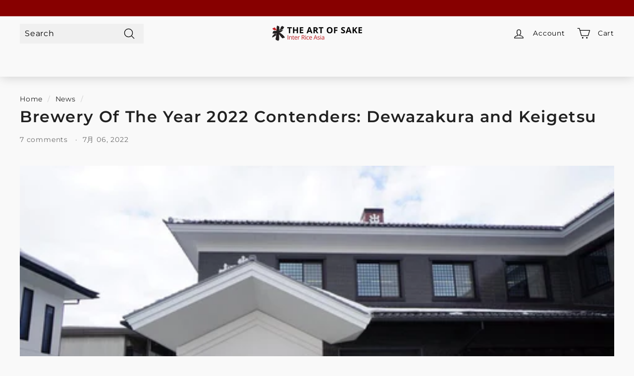

--- FILE ---
content_type: text/html; charset=utf-8
request_url: https://theartofsake.com/ja/blogs/news/brewery-of-the-year-2022-contenders-dewazakura-and-keigetsu
body_size: 51623
content:
<!doctype html>
<html class="no-js" lang="ja" dir="ltr">
  <head>
    <meta charset="utf-8">
    <meta http-equiv="X-UA-Compatible" content="IE=edge,chrome=1">
    <meta name="viewport" content="width=device-width,initial-scale=1">
    <meta name="theme-color" content="#870000">
    <link rel="canonical" href="https://theartofsake.com/ja/blogs/news/brewery-of-the-year-2022-contenders-dewazakura-and-keigetsu">
    <link rel="preload" as="script" href="//theartofsake.com/cdn/shop/t/22/assets/theme.js?v=985050933204062321687625605">
    <link rel="preconnect" href="https://cdn.shopify.com" crossorigin>
    <link rel="preconnect" href="https://fonts.shopifycdn.com" crossorigin>
    <link rel="dns-prefetch" href="https://productreviews.shopifycdn.com">
    <link rel="dns-prefetch" href="https://ajax.googleapis.com">
    <link rel="dns-prefetch" href="https://maps.googleapis.com">
    <link rel="dns-prefetch" href="https://maps.gstatic.com"><link rel="shortcut icon" href="//theartofsake.com/cdn/shop/files/favicon_32x32.webp?v=1670553910" type="image/png"><title>Brewery Of The Year 2022 Contenders: Dewazakura and Keigetsu
&ndash; The Art of Sake
</title>
<meta name="description" content="As we approach the IWC Sake Awards Ceremony 2022, we would like to shine a spotlight on Dewazakura Sake Brewery from Yamagata Prefecture. Founded in 1892, Dewazakura has been famous in the sake industry for a long time. In 1980, they were one of the first to start selling aromatic ginjo sake, when it was only being bre"><meta property="og:site_name" content="The Art of Sake">
  <meta property="og:url" content="https://theartofsake.com/ja/blogs/news/brewery-of-the-year-2022-contenders-dewazakura-and-keigetsu">
  <meta property="og:title" content="Brewery Of The Year 2022 Contenders: Dewazakura and Keigetsu">
  <meta property="og:type" content="article">
  <meta property="og:description" content="


  
    
      
    
   
  
  
  
    As we approach the IWC Sake Awards Ceremony 2022, we would like to shine a
    spotlight on Dewazakura Sake Brewery from Yamagata Prefecture.
  

  
    Founded in 1892, Dewazakura has been famous in the sake industry for a long
    time. In 1980, they were one of the first to start selling aromatic ginjo
    sake, when it was only being brewed for competitions and not for sale. Since
    then, they have been on the cutting edge of sake brewing.
  

  
    Mr Masumi Nakano, the current president of the brewery is very involved in
    the sake industry. Famously approachable and jovial, he wears many hats. He
    is the President for the Japan Sake and Shochu Brewing Association and also
    the President of Yamagata Sake Brewers Association.
  
  
    
   
  
  
  
    I have personally visited their Sake Brewery twice, and am always amazed at
    their philosophy of constant improvement. The brewery also has an internship
    program where they train the next generation of sake brewers. The next
    generation owners of famous breweries like Kitaya and Uchigasaki have
    previously trained at the brewery.
  

  
    Dewazakura has always done well in sake competitions, both domestically and
    internationally. They have done especially well in IWC Sake, winning
    countless gold medals, 13 Trophy sakes, and 2 best of show Champion Sakes.
    In 2016, they were awarded the brewery of the decade. In 2022, they are in
    the running for Champion Sake and is 1 of the 3 finalists for Brewery Of The
    Year.
  
  
    
   
  
  
  
    Another honorary mention would be KEIGETSU, TOSA BREWERY from Kochi
    Prefecture!
  

  
    I met Mr Muneki Matsumoto on my first business trip to Japan in 2014. Back
    then, he had just taken over as president of his family sake brewery, in
    rural Kochi prefecture, which mostly brewed table sake for the local
    community. He was a successful businessman in Tokyo, and wanted to bring up
    the reputation and success of his family business which has been around
    since 1877.
  

  
    He invested heavily in new equipment and expanded the brewery.
    Enthusiastically picking up on newly researched sake rice types and yeast
    strains from Kochi Prefecture, he began making modern and premium sake. With
    tireless promotions overseas, he began winning many awards for his modern
    approach towards sake production, promotion and PR. He also has many
    whimsical origin stories behind his different sakes, and also sings a mean
    KTV rendition of Beyond’s Hai Kuo Tian Kong.
  
  
    
  
  
  
    This year, Keigetsu has won 3 gold medals and a trophy in IWC Sake 2022.
    They are also in the running as 1 of the 3 contenders for Brewery Of The
    Year. Good luck to them!
  

  
    Adrian Goh
  

"><meta property="og:image" content="http://theartofsake.com/cdn/shop/articles/WhatsApp_Image_2022-07-06_at_1.49.22_PM_1.jpg?v=1657098892">
    <meta property="og:image:secure_url" content="https://theartofsake.com/cdn/shop/articles/WhatsApp_Image_2022-07-06_at_1.49.22_PM_1.jpg?v=1657098892">
    <meta property="og:image:width" content="1024">
    <meta property="og:image:height" content="684"><meta name="twitter:site" content="@interriceasia">
  <meta name="twitter:card" content="summary_large_image">
  <meta name="twitter:title" content="Brewery Of The Year 2022 Contenders: Dewazakura and Keigetsu">
  <meta name="twitter:description" content="


  
    
      
    
   
  
  
  
    As we approach the IWC Sake Awards Ceremony 2022, we would like to shine a
    spotlight on Dewazakura Sake Brewery from Yamagata Prefecture.
  

  
    Founded in 1892, Dewazakura has been famous in the sake industry for a long
    time. In 1980, they were one of the first to start selling aromatic ginjo
    sake, when it was only being brewed for competitions and not for sale. Since
    then, they have been on the cutting edge of sake brewing.
  

  
    Mr Masumi Nakano, the current president of the brewery is very involved in
    the sake industry. Famously approachable and jovial, he wears many hats. He
    is the President for the Japan Sake and Shochu Brewing Association and also
    the President of Yamagata Sake Brewers Association.
  
  
    
   
  
  
  
    I have personally visited their Sake Brewery twice, and am always amazed at
    their philosophy of constant improvement. The brewery also has an internship
    program where they train the next generation of sake brewers. The next
    generation owners of famous breweries like Kitaya and Uchigasaki have
    previously trained at the brewery.
  

  
    Dewazakura has always done well in sake competitions, both domestically and
    internationally. They have done especially well in IWC Sake, winning
    countless gold medals, 13 Trophy sakes, and 2 best of show Champion Sakes.
    In 2016, they were awarded the brewery of the decade. In 2022, they are in
    the running for Champion Sake and is 1 of the 3 finalists for Brewery Of The
    Year.
  
  
    
   
  
  
  
    Another honorary mention would be KEIGETSU, TOSA BREWERY from Kochi
    Prefecture!
  

  
    I met Mr Muneki Matsumoto on my first business trip to Japan in 2014. Back
    then, he had just taken over as president of his family sake brewery, in
    rural Kochi prefecture, which mostly brewed table sake for the local
    community. He was a successful businessman in Tokyo, and wanted to bring up
    the reputation and success of his family business which has been around
    since 1877.
  

  
    He invested heavily in new equipment and expanded the brewery.
    Enthusiastically picking up on newly researched sake rice types and yeast
    strains from Kochi Prefecture, he began making modern and premium sake. With
    tireless promotions overseas, he began winning many awards for his modern
    approach towards sake production, promotion and PR. He also has many
    whimsical origin stories behind his different sakes, and also sings a mean
    KTV rendition of Beyond’s Hai Kuo Tian Kong.
  
  
    
  
  
  
    This year, Keigetsu has won 3 gold medals and a trophy in IWC Sake 2022.
    They are also in the running as 1 of the 3 contenders for Brewery Of The
    Year. Good luck to them!
  

  
    Adrian Goh
  

">

    <script src="//theartofsake.com/cdn/shop/t/22/assets/prefetch.js?v=75892774336921917831687625605" type="text/javascript"></script>
    
<style data-shopify>@font-face {
  font-family: Montserrat;
  font-weight: 600;
  font-style: normal;
  font-display: swap;
  src: url("//theartofsake.com/cdn/fonts/montserrat/montserrat_n6.1326b3e84230700ef15b3a29fb520639977513e0.woff2") format("woff2"),
       url("//theartofsake.com/cdn/fonts/montserrat/montserrat_n6.652f051080eb14192330daceed8cd53dfdc5ead9.woff") format("woff");
}

  @font-face {
  font-family: Montserrat;
  font-weight: 400;
  font-style: normal;
  font-display: swap;
  src: url("//theartofsake.com/cdn/fonts/montserrat/montserrat_n4.81949fa0ac9fd2021e16436151e8eaa539321637.woff2") format("woff2"),
       url("//theartofsake.com/cdn/fonts/montserrat/montserrat_n4.a6c632ca7b62da89c3594789ba828388aac693fe.woff") format("woff");
}


  @font-face {
  font-family: Montserrat;
  font-weight: 600;
  font-style: normal;
  font-display: swap;
  src: url("//theartofsake.com/cdn/fonts/montserrat/montserrat_n6.1326b3e84230700ef15b3a29fb520639977513e0.woff2") format("woff2"),
       url("//theartofsake.com/cdn/fonts/montserrat/montserrat_n6.652f051080eb14192330daceed8cd53dfdc5ead9.woff") format("woff");
}

  @font-face {
  font-family: Montserrat;
  font-weight: 400;
  font-style: italic;
  font-display: swap;
  src: url("//theartofsake.com/cdn/fonts/montserrat/montserrat_i4.5a4ea298b4789e064f62a29aafc18d41f09ae59b.woff2") format("woff2"),
       url("//theartofsake.com/cdn/fonts/montserrat/montserrat_i4.072b5869c5e0ed5b9d2021e4c2af132e16681ad2.woff") format("woff");
}

  @font-face {
  font-family: Montserrat;
  font-weight: 600;
  font-style: italic;
  font-display: swap;
  src: url("//theartofsake.com/cdn/fonts/montserrat/montserrat_i6.e90155dd2f004112a61c0322d66d1f59dadfa84b.woff2") format("woff2"),
       url("//theartofsake.com/cdn/fonts/montserrat/montserrat_i6.41470518d8e9d7f1bcdd29a447c2397e5393943f.woff") format("woff");
}

</style><link href="//theartofsake.com/cdn/shop/t/22/assets/theme.css?v=133272588383113723901710302213" rel="stylesheet" type="text/css" media="all" />
<style data-shopify>:root {
    --typeHeaderPrimary: Montserrat;
    --typeHeaderFallback: sans-serif;
    --typeHeaderSize: 32px;
    --typeHeaderWeight: 600;
    --typeHeaderLineHeight: 1;
    --typeHeaderSpacing: 0.05em;

    --typeBasePrimary:Montserrat;
    --typeBaseFallback:sans-serif;
    --typeBaseSize: 16px;
    --typeBaseWeight: 400;
    --typeBaseSpacing: 0.05em;
    --typeBaseLineHeight: 1.5;

    --colorSmallImageBg: rgba(0,0,0,0);
    --colorSmallImageBgDark: rgba(0, 0, 0, 0.0);
    --colorLargeImageBg: #0f0f0f;
    --colorLargeImageBgLight: #303030;

    --iconWeight: 3px;
    --iconLinecaps: round;

    
      --buttonRadius: 3px;
      --btnPadding: 11px 25px;
    

    
      --roundness: 0px;
    

    
      --gridThickness: 0px;
    

    --productTileMargin: 10%;
    --collectionTileMargin: 10%;

    --swatchSize: 40px;
  }

  @media screen and (max-width: 768px) {
    :root {
      --typeBaseSize: 14px;

      
        --roundness: 0px;
        --btnPadding: 9px 17px;
      
    }
  }</style><script>
      document.documentElement.className = document.documentElement.className.replace('no-js', 'js');

      window.theme = window.theme || {};
      theme.routes = {
        home: "/ja",
        collections: "/ja/collections",
        cart: "/ja/cart.js",
        cartPage: "/ja/cart",
        cartAdd: "/ja/cart/add.js",
        cartChange: "/ja/cart/change.js",
        search: "/ja/search"
      };

      theme.strings = {
        soldOut: "Sold Out",
        unavailable: "Unavailable",
        inStockLabel: "In stock, ready to ship",
        oneStockLabel: "Low stock - [count] item left",
        otherStockLabel: "Low stock - [count] items left",
        willNotShipUntil: "Ready to ship [date]",
        willBeInStockAfter: "Back in stock [date]",
        waitingForStock: "Inventory on the way",
        savePrice: "Save [saved_amount]",
        cartEmpty: "Your cart is currently empty.",
        cartTermsConfirmation: "You must agree with the terms and conditions of sales to check out",
        searchCollections: "Collections:",
        searchPages: "Pages:",
        searchArticles: "Articles:",
        maxQuantity: "You can only have [quantity] of [title] in your cart."
      };
      theme.settings = {
        cartType: "dropdown",
        isCustomerTemplate: false,
        moneyFormat: "${{amount}}",
        saveType: "dollar",
        productImageSize: "portrait",
        productImageCover: false,
        predictiveSearch: true,
        predictiveSearchType: "product",
        superScriptSetting: false,
        superScriptPrice: false,
        quickView: true,
        quickAdd: true,
        themeName: 'Expanse',
        themeVersion: "4.2.0"
      };
    </script>

    <script>window.performance && window.performance.mark && window.performance.mark('shopify.content_for_header.start');</script><meta name="google-site-verification" content="0jaMDr-Zl6Up0RnhJvSF7axRI9knI2PuHKypgZTZhls">
<meta id="shopify-digital-wallet" name="shopify-digital-wallet" content="/2833980/digital_wallets/dialog">
<link rel="alternate" type="application/atom+xml" title="Feed" href="/ja/blogs/news.atom" />
<link rel="alternate" hreflang="x-default" href="https://theartofsake.com/blogs/news/brewery-of-the-year-2022-contenders-dewazakura-and-keigetsu">
<link rel="alternate" hreflang="en" href="https://theartofsake.com/blogs/news/brewery-of-the-year-2022-contenders-dewazakura-and-keigetsu">
<link rel="alternate" hreflang="zh-Hans" href="https://theartofsake.com/zh/blogs/news/brewery-of-the-year-2022-contenders-dewazakura-and-keigetsu">
<link rel="alternate" hreflang="ta" href="https://theartofsake.com/ta/blogs/news/brewery-of-the-year-2022-contenders-dewazakura-and-keigetsu">
<link rel="alternate" hreflang="ja" href="https://theartofsake.com/ja/blogs/news/brewery-of-the-year-2022-contenders-dewazakura-and-keigetsu">
<link rel="alternate" hreflang="zh-Hans-SG" href="https://theartofsake.com/zh/blogs/news/brewery-of-the-year-2022-contenders-dewazakura-and-keigetsu">
<script async="async" src="/checkouts/internal/preloads.js?locale=ja-SG"></script>
<script id="shopify-features" type="application/json">{"accessToken":"d3e1f24598ab319575bc341278bd84ad","betas":["rich-media-storefront-analytics"],"domain":"theartofsake.com","predictiveSearch":true,"shopId":2833980,"locale":"ja"}</script>
<script>var Shopify = Shopify || {};
Shopify.shop = "interriceasia.myshopify.com";
Shopify.locale = "ja";
Shopify.currency = {"active":"SGD","rate":"1.0"};
Shopify.country = "SG";
Shopify.theme = {"name":"Speed Optimized : Expanse V2.4.0 | live theme","id":136806793438,"schema_name":"Expanse","schema_version":"4.2.0","theme_store_id":902,"role":"main"};
Shopify.theme.handle = "null";
Shopify.theme.style = {"id":null,"handle":null};
Shopify.cdnHost = "theartofsake.com/cdn";
Shopify.routes = Shopify.routes || {};
Shopify.routes.root = "/ja/";</script>
<script type="module">!function(o){(o.Shopify=o.Shopify||{}).modules=!0}(window);</script>
<script>!function(o){function n(){var o=[];function n(){o.push(Array.prototype.slice.apply(arguments))}return n.q=o,n}var t=o.Shopify=o.Shopify||{};t.loadFeatures=n(),t.autoloadFeatures=n()}(window);</script>
<script id="shop-js-analytics" type="application/json">{"pageType":"article"}</script>
<script defer="defer" async type="module" src="//theartofsake.com/cdn/shopifycloud/shop-js/modules/v2/client.init-shop-cart-sync_0MstufBG.ja.esm.js"></script>
<script defer="defer" async type="module" src="//theartofsake.com/cdn/shopifycloud/shop-js/modules/v2/chunk.common_jll-23Z1.esm.js"></script>
<script defer="defer" async type="module" src="//theartofsake.com/cdn/shopifycloud/shop-js/modules/v2/chunk.modal_HXih6-AF.esm.js"></script>
<script type="module">
  await import("//theartofsake.com/cdn/shopifycloud/shop-js/modules/v2/client.init-shop-cart-sync_0MstufBG.ja.esm.js");
await import("//theartofsake.com/cdn/shopifycloud/shop-js/modules/v2/chunk.common_jll-23Z1.esm.js");
await import("//theartofsake.com/cdn/shopifycloud/shop-js/modules/v2/chunk.modal_HXih6-AF.esm.js");

  window.Shopify.SignInWithShop?.initShopCartSync?.({"fedCMEnabled":true,"windoidEnabled":true});

</script>
<script>(function() {
  var isLoaded = false;
  function asyncLoad() {
    if (isLoaded) return;
    isLoaded = true;
    var urls = ["https:\/\/cdn1.stamped.io\/files\/widget.min.js?shop=interriceasia.myshopify.com","https:\/\/wishlisthero-assets.revampco.com\/store-front\/bundle2.js?shop=interriceasia.myshopify.com","https:\/\/disco-static.productessentials.app\/main.js?shop=interriceasia.myshopify.com","https:\/\/sales-pop.carecart.io\/lib\/salesnotifier.js?shop=interriceasia.myshopify.com","https:\/\/static.rechargecdn.com\/assets\/js\/widget.min.js?shop=interriceasia.myshopify.com","https:\/\/storage.nfcube.com\/instafeed-dccd9bc233e9f86d906ccb8d60873eb2.js?shop=interriceasia.myshopify.com","https:\/\/av.good-apps.co\/storage\/js\/good_apps_timer-interriceasia.myshopify.com.js?ver=50\u0026shop=interriceasia.myshopify.com"];
    for (var i = 0; i < urls.length; i++) {
      var s = document.createElement('script');
      s.type = 'text/javascript';
      s.async = true;
      s.src = urls[i];
      var x = document.getElementsByTagName('script')[0];
      x.parentNode.insertBefore(s, x);
    }
  };
  if(window.attachEvent) {
    window.attachEvent('onload', asyncLoad);
  } else {
    window.addEventListener('load', asyncLoad, false);
  }
})();</script>
<script id="__st">var __st={"a":2833980,"offset":28800,"reqid":"bd9283e4-aae1-4a0e-a8ea-620b3f063229-1769410478","pageurl":"theartofsake.com\/ja\/blogs\/news\/brewery-of-the-year-2022-contenders-dewazakura-and-keigetsu","s":"articles-587982471390","u":"391820ca3e8a","p":"article","rtyp":"article","rid":587982471390};</script>
<script>window.ShopifyPaypalV4VisibilityTracking = true;</script>
<script id="captcha-bootstrap">!function(){'use strict';const t='contact',e='account',n='new_comment',o=[[t,t],['blogs',n],['comments',n],[t,'customer']],c=[[e,'customer_login'],[e,'guest_login'],[e,'recover_customer_password'],[e,'create_customer']],r=t=>t.map((([t,e])=>`form[action*='/${t}']:not([data-nocaptcha='true']) input[name='form_type'][value='${e}']`)).join(','),a=t=>()=>t?[...document.querySelectorAll(t)].map((t=>t.form)):[];function s(){const t=[...o],e=r(t);return a(e)}const i='password',u='form_key',d=['recaptcha-v3-token','g-recaptcha-response','h-captcha-response',i],f=()=>{try{return window.sessionStorage}catch{return}},m='__shopify_v',_=t=>t.elements[u];function p(t,e,n=!1){try{const o=window.sessionStorage,c=JSON.parse(o.getItem(e)),{data:r}=function(t){const{data:e,action:n}=t;return t[m]||n?{data:e,action:n}:{data:t,action:n}}(c);for(const[e,n]of Object.entries(r))t.elements[e]&&(t.elements[e].value=n);n&&o.removeItem(e)}catch(o){console.error('form repopulation failed',{error:o})}}const l='form_type',E='cptcha';function T(t){t.dataset[E]=!0}const w=window,h=w.document,L='Shopify',v='ce_forms',y='captcha';let A=!1;((t,e)=>{const n=(g='f06e6c50-85a8-45c8-87d0-21a2b65856fe',I='https://cdn.shopify.com/shopifycloud/storefront-forms-hcaptcha/ce_storefront_forms_captcha_hcaptcha.v1.5.2.iife.js',D={infoText:'hCaptchaによる保護',privacyText:'プライバシー',termsText:'利用規約'},(t,e,n)=>{const o=w[L][v],c=o.bindForm;if(c)return c(t,g,e,D).then(n);var r;o.q.push([[t,g,e,D],n]),r=I,A||(h.body.append(Object.assign(h.createElement('script'),{id:'captcha-provider',async:!0,src:r})),A=!0)});var g,I,D;w[L]=w[L]||{},w[L][v]=w[L][v]||{},w[L][v].q=[],w[L][y]=w[L][y]||{},w[L][y].protect=function(t,e){n(t,void 0,e),T(t)},Object.freeze(w[L][y]),function(t,e,n,w,h,L){const[v,y,A,g]=function(t,e,n){const i=e?o:[],u=t?c:[],d=[...i,...u],f=r(d),m=r(i),_=r(d.filter((([t,e])=>n.includes(e))));return[a(f),a(m),a(_),s()]}(w,h,L),I=t=>{const e=t.target;return e instanceof HTMLFormElement?e:e&&e.form},D=t=>v().includes(t);t.addEventListener('submit',(t=>{const e=I(t);if(!e)return;const n=D(e)&&!e.dataset.hcaptchaBound&&!e.dataset.recaptchaBound,o=_(e),c=g().includes(e)&&(!o||!o.value);(n||c)&&t.preventDefault(),c&&!n&&(function(t){try{if(!f())return;!function(t){const e=f();if(!e)return;const n=_(t);if(!n)return;const o=n.value;o&&e.removeItem(o)}(t);const e=Array.from(Array(32),(()=>Math.random().toString(36)[2])).join('');!function(t,e){_(t)||t.append(Object.assign(document.createElement('input'),{type:'hidden',name:u})),t.elements[u].value=e}(t,e),function(t,e){const n=f();if(!n)return;const o=[...t.querySelectorAll(`input[type='${i}']`)].map((({name:t})=>t)),c=[...d,...o],r={};for(const[a,s]of new FormData(t).entries())c.includes(a)||(r[a]=s);n.setItem(e,JSON.stringify({[m]:1,action:t.action,data:r}))}(t,e)}catch(e){console.error('failed to persist form',e)}}(e),e.submit())}));const S=(t,e)=>{t&&!t.dataset[E]&&(n(t,e.some((e=>e===t))),T(t))};for(const o of['focusin','change'])t.addEventListener(o,(t=>{const e=I(t);D(e)&&S(e,y())}));const B=e.get('form_key'),M=e.get(l),P=B&&M;t.addEventListener('DOMContentLoaded',(()=>{const t=y();if(P)for(const e of t)e.elements[l].value===M&&p(e,B);[...new Set([...A(),...v().filter((t=>'true'===t.dataset.shopifyCaptcha))])].forEach((e=>S(e,t)))}))}(h,new URLSearchParams(w.location.search),n,t,e,['guest_login'])})(!0,!0)}();</script>
<script integrity="sha256-4kQ18oKyAcykRKYeNunJcIwy7WH5gtpwJnB7kiuLZ1E=" data-source-attribution="shopify.loadfeatures" defer="defer" src="//theartofsake.com/cdn/shopifycloud/storefront/assets/storefront/load_feature-a0a9edcb.js" crossorigin="anonymous"></script>
<script data-source-attribution="shopify.dynamic_checkout.dynamic.init">var Shopify=Shopify||{};Shopify.PaymentButton=Shopify.PaymentButton||{isStorefrontPortableWallets:!0,init:function(){window.Shopify.PaymentButton.init=function(){};var t=document.createElement("script");t.src="https://theartofsake.com/cdn/shopifycloud/portable-wallets/latest/portable-wallets.ja.js",t.type="module",document.head.appendChild(t)}};
</script>
<script data-source-attribution="shopify.dynamic_checkout.buyer_consent">
  function portableWalletsHideBuyerConsent(e){var t=document.getElementById("shopify-buyer-consent"),n=document.getElementById("shopify-subscription-policy-button");t&&n&&(t.classList.add("hidden"),t.setAttribute("aria-hidden","true"),n.removeEventListener("click",e))}function portableWalletsShowBuyerConsent(e){var t=document.getElementById("shopify-buyer-consent"),n=document.getElementById("shopify-subscription-policy-button");t&&n&&(t.classList.remove("hidden"),t.removeAttribute("aria-hidden"),n.addEventListener("click",e))}window.Shopify?.PaymentButton&&(window.Shopify.PaymentButton.hideBuyerConsent=portableWalletsHideBuyerConsent,window.Shopify.PaymentButton.showBuyerConsent=portableWalletsShowBuyerConsent);
</script>
<script data-source-attribution="shopify.dynamic_checkout.cart.bootstrap">document.addEventListener("DOMContentLoaded",(function(){function t(){return document.querySelector("shopify-accelerated-checkout-cart, shopify-accelerated-checkout")}if(t())Shopify.PaymentButton.init();else{new MutationObserver((function(e,n){t()&&(Shopify.PaymentButton.init(),n.disconnect())})).observe(document.body,{childList:!0,subtree:!0})}}));
</script>

<script>window.performance && window.performance.mark && window.performance.mark('shopify.content_for_header.end');</script>

    <script src="//theartofsake.com/cdn/shop/t/22/assets/vendor-scripts-v2.js" defer="defer"></script>
    <script src="//theartofsake.com/cdn/shop/t/22/assets/theme.js?v=985050933204062321687625605" defer="defer"></script>
    <link href="//theartofsake.com/cdn/shop/t/22/assets/scm-product-label.css?v=12074897745735074611687625605" rel="stylesheet" type="text/css" media="all" />


    <script>
        if ((typeof SECOMAPP) == 'undefined') {
            var SECOMAPP = {};
        }
        if ((typeof SECOMAPP.pl) == 'undefined') {
            SECOMAPP.pl = {};
        }
        
        

        

        
            SECOMAPP.pl.lpsPath='.grid-item .grid-product__image-wrap';
        

        
            SECOMAPP.pl.pisRegex='.grid-item .grid-item__link';
        
        
            SECOMAPP.page='collection'
        
    </script>


    <!-- Google tag (gtag.js) -->
<script async src="https://www.googletagmanager.com/gtag/js?id=G-3JW3QDH7JL"></script>
<script>
  window.dataLayer = window.dataLayer || [];
  function gtag(){dataLayer.push(arguments);}
  gtag('js', new Date());

  gtag('config', 'G-3JW3QDH7JL');
</script>
  <!-- BEGIN app block: shopify://apps/seowill-seoant-ai-seo/blocks/seoant-core/8e57283b-dcb0-4f7b-a947-fb5c57a0d59d -->
<!--SEOAnt Core By SEOAnt Teams, v0.1.6 START -->






<!-- SON-LD generated By SEOAnt END -->



<!-- Start : SEOAnt BrokenLink Redirect --><script type="text/javascript">
    !function(t){var e={};function r(n){if(e[n])return e[n].exports;var o=e[n]={i:n,l:!1,exports:{}};return t[n].call(o.exports,o,o.exports,r),o.l=!0,o.exports}r.m=t,r.c=e,r.d=function(t,e,n){r.o(t,e)||Object.defineProperty(t,e,{enumerable:!0,get:n})},r.r=function(t){"undefined"!==typeof Symbol&&Symbol.toStringTag&&Object.defineProperty(t,Symbol.toStringTag,{value:"Module"}),Object.defineProperty(t,"__esModule",{value:!0})},r.t=function(t,e){if(1&e&&(t=r(t)),8&e)return t;if(4&e&&"object"===typeof t&&t&&t.__esModule)return t;var n=Object.create(null);if(r.r(n),Object.defineProperty(n,"default",{enumerable:!0,value:t}),2&e&&"string"!=typeof t)for(var o in t)r.d(n,o,function(e){return t[e]}.bind(null,o));return n},r.n=function(t){var e=t&&t.__esModule?function(){return t.default}:function(){return t};return r.d(e,"a",e),e},r.o=function(t,e){return Object.prototype.hasOwnProperty.call(t,e)},r.p="",r(r.s=11)}([function(t,e,r){"use strict";var n=r(2),o=Object.prototype.toString;function i(t){return"[object Array]"===o.call(t)}function a(t){return"undefined"===typeof t}function u(t){return null!==t&&"object"===typeof t}function s(t){return"[object Function]"===o.call(t)}function c(t,e){if(null!==t&&"undefined"!==typeof t)if("object"!==typeof t&&(t=[t]),i(t))for(var r=0,n=t.length;r<n;r++)e.call(null,t[r],r,t);else for(var o in t)Object.prototype.hasOwnProperty.call(t,o)&&e.call(null,t[o],o,t)}t.exports={isArray:i,isArrayBuffer:function(t){return"[object ArrayBuffer]"===o.call(t)},isBuffer:function(t){return null!==t&&!a(t)&&null!==t.constructor&&!a(t.constructor)&&"function"===typeof t.constructor.isBuffer&&t.constructor.isBuffer(t)},isFormData:function(t){return"undefined"!==typeof FormData&&t instanceof FormData},isArrayBufferView:function(t){return"undefined"!==typeof ArrayBuffer&&ArrayBuffer.isView?ArrayBuffer.isView(t):t&&t.buffer&&t.buffer instanceof ArrayBuffer},isString:function(t){return"string"===typeof t},isNumber:function(t){return"number"===typeof t},isObject:u,isUndefined:a,isDate:function(t){return"[object Date]"===o.call(t)},isFile:function(t){return"[object File]"===o.call(t)},isBlob:function(t){return"[object Blob]"===o.call(t)},isFunction:s,isStream:function(t){return u(t)&&s(t.pipe)},isURLSearchParams:function(t){return"undefined"!==typeof URLSearchParams&&t instanceof URLSearchParams},isStandardBrowserEnv:function(){return("undefined"===typeof navigator||"ReactNative"!==navigator.product&&"NativeScript"!==navigator.product&&"NS"!==navigator.product)&&("undefined"!==typeof window&&"undefined"!==typeof document)},forEach:c,merge:function t(){var e={};function r(r,n){"object"===typeof e[n]&&"object"===typeof r?e[n]=t(e[n],r):e[n]=r}for(var n=0,o=arguments.length;n<o;n++)c(arguments[n],r);return e},deepMerge:function t(){var e={};function r(r,n){"object"===typeof e[n]&&"object"===typeof r?e[n]=t(e[n],r):e[n]="object"===typeof r?t({},r):r}for(var n=0,o=arguments.length;n<o;n++)c(arguments[n],r);return e},extend:function(t,e,r){return c(e,(function(e,o){t[o]=r&&"function"===typeof e?n(e,r):e})),t},trim:function(t){return t.replace(/^\s*/,"").replace(/\s*$/,"")}}},function(t,e,r){t.exports=r(12)},function(t,e,r){"use strict";t.exports=function(t,e){return function(){for(var r=new Array(arguments.length),n=0;n<r.length;n++)r[n]=arguments[n];return t.apply(e,r)}}},function(t,e,r){"use strict";var n=r(0);function o(t){return encodeURIComponent(t).replace(/%40/gi,"@").replace(/%3A/gi,":").replace(/%24/g,"$").replace(/%2C/gi,",").replace(/%20/g,"+").replace(/%5B/gi,"[").replace(/%5D/gi,"]")}t.exports=function(t,e,r){if(!e)return t;var i;if(r)i=r(e);else if(n.isURLSearchParams(e))i=e.toString();else{var a=[];n.forEach(e,(function(t,e){null!==t&&"undefined"!==typeof t&&(n.isArray(t)?e+="[]":t=[t],n.forEach(t,(function(t){n.isDate(t)?t=t.toISOString():n.isObject(t)&&(t=JSON.stringify(t)),a.push(o(e)+"="+o(t))})))})),i=a.join("&")}if(i){var u=t.indexOf("#");-1!==u&&(t=t.slice(0,u)),t+=(-1===t.indexOf("?")?"?":"&")+i}return t}},function(t,e,r){"use strict";t.exports=function(t){return!(!t||!t.__CANCEL__)}},function(t,e,r){"use strict";(function(e){var n=r(0),o=r(19),i={"Content-Type":"application/x-www-form-urlencoded"};function a(t,e){!n.isUndefined(t)&&n.isUndefined(t["Content-Type"])&&(t["Content-Type"]=e)}var u={adapter:function(){var t;return("undefined"!==typeof XMLHttpRequest||"undefined"!==typeof e&&"[object process]"===Object.prototype.toString.call(e))&&(t=r(6)),t}(),transformRequest:[function(t,e){return o(e,"Accept"),o(e,"Content-Type"),n.isFormData(t)||n.isArrayBuffer(t)||n.isBuffer(t)||n.isStream(t)||n.isFile(t)||n.isBlob(t)?t:n.isArrayBufferView(t)?t.buffer:n.isURLSearchParams(t)?(a(e,"application/x-www-form-urlencoded;charset=utf-8"),t.toString()):n.isObject(t)?(a(e,"application/json;charset=utf-8"),JSON.stringify(t)):t}],transformResponse:[function(t){if("string"===typeof t)try{t=JSON.parse(t)}catch(e){}return t}],timeout:0,xsrfCookieName:"XSRF-TOKEN",xsrfHeaderName:"X-XSRF-TOKEN",maxContentLength:-1,validateStatus:function(t){return t>=200&&t<300},headers:{common:{Accept:"application/json, text/plain, */*"}}};n.forEach(["delete","get","head"],(function(t){u.headers[t]={}})),n.forEach(["post","put","patch"],(function(t){u.headers[t]=n.merge(i)})),t.exports=u}).call(this,r(18))},function(t,e,r){"use strict";var n=r(0),o=r(20),i=r(3),a=r(22),u=r(25),s=r(26),c=r(7);t.exports=function(t){return new Promise((function(e,f){var l=t.data,p=t.headers;n.isFormData(l)&&delete p["Content-Type"];var h=new XMLHttpRequest;if(t.auth){var d=t.auth.username||"",m=t.auth.password||"";p.Authorization="Basic "+btoa(d+":"+m)}var y=a(t.baseURL,t.url);if(h.open(t.method.toUpperCase(),i(y,t.params,t.paramsSerializer),!0),h.timeout=t.timeout,h.onreadystatechange=function(){if(h&&4===h.readyState&&(0!==h.status||h.responseURL&&0===h.responseURL.indexOf("file:"))){var r="getAllResponseHeaders"in h?u(h.getAllResponseHeaders()):null,n={data:t.responseType&&"text"!==t.responseType?h.response:h.responseText,status:h.status,statusText:h.statusText,headers:r,config:t,request:h};o(e,f,n),h=null}},h.onabort=function(){h&&(f(c("Request aborted",t,"ECONNABORTED",h)),h=null)},h.onerror=function(){f(c("Network Error",t,null,h)),h=null},h.ontimeout=function(){var e="timeout of "+t.timeout+"ms exceeded";t.timeoutErrorMessage&&(e=t.timeoutErrorMessage),f(c(e,t,"ECONNABORTED",h)),h=null},n.isStandardBrowserEnv()){var v=r(27),g=(t.withCredentials||s(y))&&t.xsrfCookieName?v.read(t.xsrfCookieName):void 0;g&&(p[t.xsrfHeaderName]=g)}if("setRequestHeader"in h&&n.forEach(p,(function(t,e){"undefined"===typeof l&&"content-type"===e.toLowerCase()?delete p[e]:h.setRequestHeader(e,t)})),n.isUndefined(t.withCredentials)||(h.withCredentials=!!t.withCredentials),t.responseType)try{h.responseType=t.responseType}catch(w){if("json"!==t.responseType)throw w}"function"===typeof t.onDownloadProgress&&h.addEventListener("progress",t.onDownloadProgress),"function"===typeof t.onUploadProgress&&h.upload&&h.upload.addEventListener("progress",t.onUploadProgress),t.cancelToken&&t.cancelToken.promise.then((function(t){h&&(h.abort(),f(t),h=null)})),void 0===l&&(l=null),h.send(l)}))}},function(t,e,r){"use strict";var n=r(21);t.exports=function(t,e,r,o,i){var a=new Error(t);return n(a,e,r,o,i)}},function(t,e,r){"use strict";var n=r(0);t.exports=function(t,e){e=e||{};var r={},o=["url","method","params","data"],i=["headers","auth","proxy"],a=["baseURL","url","transformRequest","transformResponse","paramsSerializer","timeout","withCredentials","adapter","responseType","xsrfCookieName","xsrfHeaderName","onUploadProgress","onDownloadProgress","maxContentLength","validateStatus","maxRedirects","httpAgent","httpsAgent","cancelToken","socketPath"];n.forEach(o,(function(t){"undefined"!==typeof e[t]&&(r[t]=e[t])})),n.forEach(i,(function(o){n.isObject(e[o])?r[o]=n.deepMerge(t[o],e[o]):"undefined"!==typeof e[o]?r[o]=e[o]:n.isObject(t[o])?r[o]=n.deepMerge(t[o]):"undefined"!==typeof t[o]&&(r[o]=t[o])})),n.forEach(a,(function(n){"undefined"!==typeof e[n]?r[n]=e[n]:"undefined"!==typeof t[n]&&(r[n]=t[n])}));var u=o.concat(i).concat(a),s=Object.keys(e).filter((function(t){return-1===u.indexOf(t)}));return n.forEach(s,(function(n){"undefined"!==typeof e[n]?r[n]=e[n]:"undefined"!==typeof t[n]&&(r[n]=t[n])})),r}},function(t,e,r){"use strict";function n(t){this.message=t}n.prototype.toString=function(){return"Cancel"+(this.message?": "+this.message:"")},n.prototype.__CANCEL__=!0,t.exports=n},function(t,e,r){t.exports=r(13)},function(t,e,r){t.exports=r(30)},function(t,e,r){var n=function(t){"use strict";var e=Object.prototype,r=e.hasOwnProperty,n="function"===typeof Symbol?Symbol:{},o=n.iterator||"@@iterator",i=n.asyncIterator||"@@asyncIterator",a=n.toStringTag||"@@toStringTag";function u(t,e,r){return Object.defineProperty(t,e,{value:r,enumerable:!0,configurable:!0,writable:!0}),t[e]}try{u({},"")}catch(S){u=function(t,e,r){return t[e]=r}}function s(t,e,r,n){var o=e&&e.prototype instanceof l?e:l,i=Object.create(o.prototype),a=new L(n||[]);return i._invoke=function(t,e,r){var n="suspendedStart";return function(o,i){if("executing"===n)throw new Error("Generator is already running");if("completed"===n){if("throw"===o)throw i;return j()}for(r.method=o,r.arg=i;;){var a=r.delegate;if(a){var u=x(a,r);if(u){if(u===f)continue;return u}}if("next"===r.method)r.sent=r._sent=r.arg;else if("throw"===r.method){if("suspendedStart"===n)throw n="completed",r.arg;r.dispatchException(r.arg)}else"return"===r.method&&r.abrupt("return",r.arg);n="executing";var s=c(t,e,r);if("normal"===s.type){if(n=r.done?"completed":"suspendedYield",s.arg===f)continue;return{value:s.arg,done:r.done}}"throw"===s.type&&(n="completed",r.method="throw",r.arg=s.arg)}}}(t,r,a),i}function c(t,e,r){try{return{type:"normal",arg:t.call(e,r)}}catch(S){return{type:"throw",arg:S}}}t.wrap=s;var f={};function l(){}function p(){}function h(){}var d={};d[o]=function(){return this};var m=Object.getPrototypeOf,y=m&&m(m(T([])));y&&y!==e&&r.call(y,o)&&(d=y);var v=h.prototype=l.prototype=Object.create(d);function g(t){["next","throw","return"].forEach((function(e){u(t,e,(function(t){return this._invoke(e,t)}))}))}function w(t,e){var n;this._invoke=function(o,i){function a(){return new e((function(n,a){!function n(o,i,a,u){var s=c(t[o],t,i);if("throw"!==s.type){var f=s.arg,l=f.value;return l&&"object"===typeof l&&r.call(l,"__await")?e.resolve(l.__await).then((function(t){n("next",t,a,u)}),(function(t){n("throw",t,a,u)})):e.resolve(l).then((function(t){f.value=t,a(f)}),(function(t){return n("throw",t,a,u)}))}u(s.arg)}(o,i,n,a)}))}return n=n?n.then(a,a):a()}}function x(t,e){var r=t.iterator[e.method];if(void 0===r){if(e.delegate=null,"throw"===e.method){if(t.iterator.return&&(e.method="return",e.arg=void 0,x(t,e),"throw"===e.method))return f;e.method="throw",e.arg=new TypeError("The iterator does not provide a 'throw' method")}return f}var n=c(r,t.iterator,e.arg);if("throw"===n.type)return e.method="throw",e.arg=n.arg,e.delegate=null,f;var o=n.arg;return o?o.done?(e[t.resultName]=o.value,e.next=t.nextLoc,"return"!==e.method&&(e.method="next",e.arg=void 0),e.delegate=null,f):o:(e.method="throw",e.arg=new TypeError("iterator result is not an object"),e.delegate=null,f)}function b(t){var e={tryLoc:t[0]};1 in t&&(e.catchLoc=t[1]),2 in t&&(e.finallyLoc=t[2],e.afterLoc=t[3]),this.tryEntries.push(e)}function E(t){var e=t.completion||{};e.type="normal",delete e.arg,t.completion=e}function L(t){this.tryEntries=[{tryLoc:"root"}],t.forEach(b,this),this.reset(!0)}function T(t){if(t){var e=t[o];if(e)return e.call(t);if("function"===typeof t.next)return t;if(!isNaN(t.length)){var n=-1,i=function e(){for(;++n<t.length;)if(r.call(t,n))return e.value=t[n],e.done=!1,e;return e.value=void 0,e.done=!0,e};return i.next=i}}return{next:j}}function j(){return{value:void 0,done:!0}}return p.prototype=v.constructor=h,h.constructor=p,p.displayName=u(h,a,"GeneratorFunction"),t.isGeneratorFunction=function(t){var e="function"===typeof t&&t.constructor;return!!e&&(e===p||"GeneratorFunction"===(e.displayName||e.name))},t.mark=function(t){return Object.setPrototypeOf?Object.setPrototypeOf(t,h):(t.__proto__=h,u(t,a,"GeneratorFunction")),t.prototype=Object.create(v),t},t.awrap=function(t){return{__await:t}},g(w.prototype),w.prototype[i]=function(){return this},t.AsyncIterator=w,t.async=function(e,r,n,o,i){void 0===i&&(i=Promise);var a=new w(s(e,r,n,o),i);return t.isGeneratorFunction(r)?a:a.next().then((function(t){return t.done?t.value:a.next()}))},g(v),u(v,a,"Generator"),v[o]=function(){return this},v.toString=function(){return"[object Generator]"},t.keys=function(t){var e=[];for(var r in t)e.push(r);return e.reverse(),function r(){for(;e.length;){var n=e.pop();if(n in t)return r.value=n,r.done=!1,r}return r.done=!0,r}},t.values=T,L.prototype={constructor:L,reset:function(t){if(this.prev=0,this.next=0,this.sent=this._sent=void 0,this.done=!1,this.delegate=null,this.method="next",this.arg=void 0,this.tryEntries.forEach(E),!t)for(var e in this)"t"===e.charAt(0)&&r.call(this,e)&&!isNaN(+e.slice(1))&&(this[e]=void 0)},stop:function(){this.done=!0;var t=this.tryEntries[0].completion;if("throw"===t.type)throw t.arg;return this.rval},dispatchException:function(t){if(this.done)throw t;var e=this;function n(r,n){return a.type="throw",a.arg=t,e.next=r,n&&(e.method="next",e.arg=void 0),!!n}for(var o=this.tryEntries.length-1;o>=0;--o){var i=this.tryEntries[o],a=i.completion;if("root"===i.tryLoc)return n("end");if(i.tryLoc<=this.prev){var u=r.call(i,"catchLoc"),s=r.call(i,"finallyLoc");if(u&&s){if(this.prev<i.catchLoc)return n(i.catchLoc,!0);if(this.prev<i.finallyLoc)return n(i.finallyLoc)}else if(u){if(this.prev<i.catchLoc)return n(i.catchLoc,!0)}else{if(!s)throw new Error("try statement without catch or finally");if(this.prev<i.finallyLoc)return n(i.finallyLoc)}}}},abrupt:function(t,e){for(var n=this.tryEntries.length-1;n>=0;--n){var o=this.tryEntries[n];if(o.tryLoc<=this.prev&&r.call(o,"finallyLoc")&&this.prev<o.finallyLoc){var i=o;break}}i&&("break"===t||"continue"===t)&&i.tryLoc<=e&&e<=i.finallyLoc&&(i=null);var a=i?i.completion:{};return a.type=t,a.arg=e,i?(this.method="next",this.next=i.finallyLoc,f):this.complete(a)},complete:function(t,e){if("throw"===t.type)throw t.arg;return"break"===t.type||"continue"===t.type?this.next=t.arg:"return"===t.type?(this.rval=this.arg=t.arg,this.method="return",this.next="end"):"normal"===t.type&&e&&(this.next=e),f},finish:function(t){for(var e=this.tryEntries.length-1;e>=0;--e){var r=this.tryEntries[e];if(r.finallyLoc===t)return this.complete(r.completion,r.afterLoc),E(r),f}},catch:function(t){for(var e=this.tryEntries.length-1;e>=0;--e){var r=this.tryEntries[e];if(r.tryLoc===t){var n=r.completion;if("throw"===n.type){var o=n.arg;E(r)}return o}}throw new Error("illegal catch attempt")},delegateYield:function(t,e,r){return this.delegate={iterator:T(t),resultName:e,nextLoc:r},"next"===this.method&&(this.arg=void 0),f}},t}(t.exports);try{regeneratorRuntime=n}catch(o){Function("r","regeneratorRuntime = r")(n)}},function(t,e,r){"use strict";var n=r(0),o=r(2),i=r(14),a=r(8);function u(t){var e=new i(t),r=o(i.prototype.request,e);return n.extend(r,i.prototype,e),n.extend(r,e),r}var s=u(r(5));s.Axios=i,s.create=function(t){return u(a(s.defaults,t))},s.Cancel=r(9),s.CancelToken=r(28),s.isCancel=r(4),s.all=function(t){return Promise.all(t)},s.spread=r(29),t.exports=s,t.exports.default=s},function(t,e,r){"use strict";var n=r(0),o=r(3),i=r(15),a=r(16),u=r(8);function s(t){this.defaults=t,this.interceptors={request:new i,response:new i}}s.prototype.request=function(t){"string"===typeof t?(t=arguments[1]||{}).url=arguments[0]:t=t||{},(t=u(this.defaults,t)).method?t.method=t.method.toLowerCase():this.defaults.method?t.method=this.defaults.method.toLowerCase():t.method="get";var e=[a,void 0],r=Promise.resolve(t);for(this.interceptors.request.forEach((function(t){e.unshift(t.fulfilled,t.rejected)})),this.interceptors.response.forEach((function(t){e.push(t.fulfilled,t.rejected)}));e.length;)r=r.then(e.shift(),e.shift());return r},s.prototype.getUri=function(t){return t=u(this.defaults,t),o(t.url,t.params,t.paramsSerializer).replace(/^\?/,"")},n.forEach(["delete","get","head","options"],(function(t){s.prototype[t]=function(e,r){return this.request(n.merge(r||{},{method:t,url:e}))}})),n.forEach(["post","put","patch"],(function(t){s.prototype[t]=function(e,r,o){return this.request(n.merge(o||{},{method:t,url:e,data:r}))}})),t.exports=s},function(t,e,r){"use strict";var n=r(0);function o(){this.handlers=[]}o.prototype.use=function(t,e){return this.handlers.push({fulfilled:t,rejected:e}),this.handlers.length-1},o.prototype.eject=function(t){this.handlers[t]&&(this.handlers[t]=null)},o.prototype.forEach=function(t){n.forEach(this.handlers,(function(e){null!==e&&t(e)}))},t.exports=o},function(t,e,r){"use strict";var n=r(0),o=r(17),i=r(4),a=r(5);function u(t){t.cancelToken&&t.cancelToken.throwIfRequested()}t.exports=function(t){return u(t),t.headers=t.headers||{},t.data=o(t.data,t.headers,t.transformRequest),t.headers=n.merge(t.headers.common||{},t.headers[t.method]||{},t.headers),n.forEach(["delete","get","head","post","put","patch","common"],(function(e){delete t.headers[e]})),(t.adapter||a.adapter)(t).then((function(e){return u(t),e.data=o(e.data,e.headers,t.transformResponse),e}),(function(e){return i(e)||(u(t),e&&e.response&&(e.response.data=o(e.response.data,e.response.headers,t.transformResponse))),Promise.reject(e)}))}},function(t,e,r){"use strict";var n=r(0);t.exports=function(t,e,r){return n.forEach(r,(function(r){t=r(t,e)})),t}},function(t,e){var r,n,o=t.exports={};function i(){throw new Error("setTimeout has not been defined")}function a(){throw new Error("clearTimeout has not been defined")}function u(t){if(r===setTimeout)return setTimeout(t,0);if((r===i||!r)&&setTimeout)return r=setTimeout,setTimeout(t,0);try{return r(t,0)}catch(e){try{return r.call(null,t,0)}catch(e){return r.call(this,t,0)}}}!function(){try{r="function"===typeof setTimeout?setTimeout:i}catch(t){r=i}try{n="function"===typeof clearTimeout?clearTimeout:a}catch(t){n=a}}();var s,c=[],f=!1,l=-1;function p(){f&&s&&(f=!1,s.length?c=s.concat(c):l=-1,c.length&&h())}function h(){if(!f){var t=u(p);f=!0;for(var e=c.length;e;){for(s=c,c=[];++l<e;)s&&s[l].run();l=-1,e=c.length}s=null,f=!1,function(t){if(n===clearTimeout)return clearTimeout(t);if((n===a||!n)&&clearTimeout)return n=clearTimeout,clearTimeout(t);try{n(t)}catch(e){try{return n.call(null,t)}catch(e){return n.call(this,t)}}}(t)}}function d(t,e){this.fun=t,this.array=e}function m(){}o.nextTick=function(t){var e=new Array(arguments.length-1);if(arguments.length>1)for(var r=1;r<arguments.length;r++)e[r-1]=arguments[r];c.push(new d(t,e)),1!==c.length||f||u(h)},d.prototype.run=function(){this.fun.apply(null,this.array)},o.title="browser",o.browser=!0,o.env={},o.argv=[],o.version="",o.versions={},o.on=m,o.addListener=m,o.once=m,o.off=m,o.removeListener=m,o.removeAllListeners=m,o.emit=m,o.prependListener=m,o.prependOnceListener=m,o.listeners=function(t){return[]},o.binding=function(t){throw new Error("process.binding is not supported")},o.cwd=function(){return"/"},o.chdir=function(t){throw new Error("process.chdir is not supported")},o.umask=function(){return 0}},function(t,e,r){"use strict";var n=r(0);t.exports=function(t,e){n.forEach(t,(function(r,n){n!==e&&n.toUpperCase()===e.toUpperCase()&&(t[e]=r,delete t[n])}))}},function(t,e,r){"use strict";var n=r(7);t.exports=function(t,e,r){var o=r.config.validateStatus;!o||o(r.status)?t(r):e(n("Request failed with status code "+r.status,r.config,null,r.request,r))}},function(t,e,r){"use strict";t.exports=function(t,e,r,n,o){return t.config=e,r&&(t.code=r),t.request=n,t.response=o,t.isAxiosError=!0,t.toJSON=function(){return{message:this.message,name:this.name,description:this.description,number:this.number,fileName:this.fileName,lineNumber:this.lineNumber,columnNumber:this.columnNumber,stack:this.stack,config:this.config,code:this.code}},t}},function(t,e,r){"use strict";var n=r(23),o=r(24);t.exports=function(t,e){return t&&!n(e)?o(t,e):e}},function(t,e,r){"use strict";t.exports=function(t){return/^([a-z][a-z\d\+\-\.]*:)?\/\//i.test(t)}},function(t,e,r){"use strict";t.exports=function(t,e){return e?t.replace(/\/+$/,"")+"/"+e.replace(/^\/+/,""):t}},function(t,e,r){"use strict";var n=r(0),o=["age","authorization","content-length","content-type","etag","expires","from","host","if-modified-since","if-unmodified-since","last-modified","location","max-forwards","proxy-authorization","referer","retry-after","user-agent"];t.exports=function(t){var e,r,i,a={};return t?(n.forEach(t.split("\n"),(function(t){if(i=t.indexOf(":"),e=n.trim(t.substr(0,i)).toLowerCase(),r=n.trim(t.substr(i+1)),e){if(a[e]&&o.indexOf(e)>=0)return;a[e]="set-cookie"===e?(a[e]?a[e]:[]).concat([r]):a[e]?a[e]+", "+r:r}})),a):a}},function(t,e,r){"use strict";var n=r(0);t.exports=n.isStandardBrowserEnv()?function(){var t,e=/(msie|trident)/i.test(navigator.userAgent),r=document.createElement("a");function o(t){var n=t;return e&&(r.setAttribute("href",n),n=r.href),r.setAttribute("href",n),{href:r.href,protocol:r.protocol?r.protocol.replace(/:$/,""):"",host:r.host,search:r.search?r.search.replace(/^\?/,""):"",hash:r.hash?r.hash.replace(/^#/,""):"",hostname:r.hostname,port:r.port,pathname:"/"===r.pathname.charAt(0)?r.pathname:"/"+r.pathname}}return t=o(window.location.href),function(e){var r=n.isString(e)?o(e):e;return r.protocol===t.protocol&&r.host===t.host}}():function(){return!0}},function(t,e,r){"use strict";var n=r(0);t.exports=n.isStandardBrowserEnv()?{write:function(t,e,r,o,i,a){var u=[];u.push(t+"="+encodeURIComponent(e)),n.isNumber(r)&&u.push("expires="+new Date(r).toGMTString()),n.isString(o)&&u.push("path="+o),n.isString(i)&&u.push("domain="+i),!0===a&&u.push("secure"),document.cookie=u.join("; ")},read:function(t){var e=document.cookie.match(new RegExp("(^|;\\s*)("+t+")=([^;]*)"));return e?decodeURIComponent(e[3]):null},remove:function(t){this.write(t,"",Date.now()-864e5)}}:{write:function(){},read:function(){return null},remove:function(){}}},function(t,e,r){"use strict";var n=r(9);function o(t){if("function"!==typeof t)throw new TypeError("executor must be a function.");var e;this.promise=new Promise((function(t){e=t}));var r=this;t((function(t){r.reason||(r.reason=new n(t),e(r.reason))}))}o.prototype.throwIfRequested=function(){if(this.reason)throw this.reason},o.source=function(){var t;return{token:new o((function(e){t=e})),cancel:t}},t.exports=o},function(t,e,r){"use strict";t.exports=function(t){return function(e){return t.apply(null,e)}}},function(t,e,r){"use strict";r.r(e);var n=r(1),o=r.n(n);function i(t,e,r,n,o,i,a){try{var u=t[i](a),s=u.value}catch(c){return void r(c)}u.done?e(s):Promise.resolve(s).then(n,o)}function a(t){return function(){var e=this,r=arguments;return new Promise((function(n,o){var a=t.apply(e,r);function u(t){i(a,n,o,u,s,"next",t)}function s(t){i(a,n,o,u,s,"throw",t)}u(void 0)}))}}var u=r(10),s=r.n(u);var c=function(t){return function(t){var e=arguments.length>1&&void 0!==arguments[1]?arguments[1]:{},r=arguments.length>2&&void 0!==arguments[2]?arguments[2]:"GET";return r=r.toUpperCase(),new Promise((function(n){var o;"GET"===r&&(o=s.a.get(t,{params:e})),o.then((function(t){n(t.data)}))}))}("https://api-app.seoant.com/api/v1/receive_id",t,"GET")};function f(){return(f=a(o.a.mark((function t(e,r,n){var i;return o.a.wrap((function(t){for(;;)switch(t.prev=t.next){case 0:return i={shop:e,code:r,seogid:n},t.next=3,c(i);case 3:t.sent;case 4:case"end":return t.stop()}}),t)})))).apply(this,arguments)}var l=window.location.href;if(-1!=l.indexOf("seogid")){var p=l.split("seogid");if(void 0!=p[1]){var h=window.location.pathname+window.location.search;window.history.pushState({},0,h),function(t,e,r){f.apply(this,arguments)}("interriceasia.myshopify.com","",p[1])}}}]);
</script><!-- END : SEOAnt BrokenLink Redirect -->

<!-- Added By SEOAnt AMP. v0.0.1, START --><!-- Added By SEOAnt AMP END -->

<!-- Instant Page START --><!-- Instant Page END -->


<!-- Google search console START v1.0 --><!-- Google search console END v1.0 -->

<!-- Lazy Loading START --><!-- Lazy Loading END -->



<!-- Video Lazy START --><!-- Video Lazy END -->

<!--  SEOAnt Core End -->

<!-- END app block --><!-- BEGIN app block: shopify://apps/buddha-mega-menu-navigation/blocks/megamenu/dbb4ce56-bf86-4830-9b3d-16efbef51c6f -->
<script>
        var productImageAndPrice = [],
            collectionImages = [],
            articleImages = [],
            mmLivIcons = false,
            mmFlipClock = false,
            mmFixesUseJquery = false,
            mmNumMMI = 7,
            mmSchemaTranslation = {},
            mmMenuStrings =  {"menuStrings":{"default":{"What's New":"What's New","New Arrivals":"New Arrivals","Onsite Sake Tasting":"Onsite Sake Tasting","Our Sake":"Our Sake","By Collection":"By Collection","Award Winning Sake":"Award Winning Sake","Sommelier's Choice":"Sommelier's Choice","Female Owner/Brewer":"Female Owner/Brewer","Magnum 1800ml":"Magnum 1800ml","Warm Sake":"Warm Sake","Save More: Sake Theme Bundle":"Save More: Sake Theme Bundle","By Brands":"By Brands","Akita, Yamagata & Fukushima":"Akita, Yamagata & Fukushima","Tohoku":"Tohoku","Akita":"Akita","Hideyoshi":"Hideyoshi","Yamagata":"Yamagata","Toko":"Toko","Dewazakura":"Dewazakura","Fukushima":"Fukushima","Daishichi":"Daishichi","Aizu Homare":"Aizu Homare","Tochigi":"Tochigi","Kanto":"Kanto","Senkin":"Senkin","Niigata, Fukui, Nagano, Gifu & Aichi":"Niigata, Fukui, Nagano, Gifu & Aichi","Chubu":"Chubu","Niigata":"Niigata","Manotsuru":"Manotsuru","Imayotsukasa":"Imayotsukasa","Ayu Masamune":"Ayu Masamune","Kiminoi":"Kiminoi","Kanemasu":"Kanemasu","Four Fox Sake":"Four Fox Sake","Katafune":"Katafune","Lagoon":"Lagoon","Fukui":"Fukui","Echizen Misaki":"Echizen Misaki","Nagano":"Nagano","Tenryohomare":"Tenryohomare","Senjo":"Senjo","imanishiki":"imanishiki","Gifu":"Gifu","Hourai":"Hourai","Aichi":"Aichi","Nito":"Nito","Kyoto & Hyogo":"Kyoto & Hyogo","Kansai":"Kansai","Hyogo":"Hyogo","Nihonsakari":"Nihonsakari","Nadagiku":"Nadagiku","Kyoto":"Kyoto","Tsuki No Katsura":"Tsuki No Katsura","Eikun":"Eikun","Okayama & Hiroshima":"Okayama & Hiroshima","Chugoku":"Chugoku","Okayama":"Okayama","Gozenshu":"Gozenshu","Sanzen":"Sanzen","Hiroshima":"Hiroshima","Kamoizumi":"Kamoizumi","Hanahato":"Hanahato","Kagawa, Kochi, Ehime & Kagoshima":"Kagawa, Kochi, Ehime & Kagoshima","Shikoku & Kyushu":"Shikoku & Kyushu","Kagawa":"Kagawa","Kawatsuru":"Kawatsuru","Kochi":"Kochi","Keigetsu":"Keigetsu","Ehime":"Ehime","Ishizuchi":"Ishizuchi","Kagoshima":"Kagoshima","Nishikawa":"Nishikawa","By Grade":"By Grade","Aromatic & Elegant":"Aromatic & Elegant","Daiginjo/Junmai Daiginjo":"Daiginjo/Junmai Daiginjo","Aroma with Body":"Aroma with Body","Ginjo/Junmai Ginjo":"Ginjo/Junmai Ginjo","Rich with Acidity":"Rich with Acidity","Junmai":"Junmai","Easy drinking with food":"Easy drinking with food","Honjozo":"Honjozo","Cheap & Cheerful":"Cheap & Cheerful","Futsu-shu":"Futsu-shu","By Style":"By Style","Nama":"Nama","Yamahai/Kimoto":"Yamahai/Kimoto","Sparkling":"Sparkling","Nigori":"Nigori","Aged":"Aged","Kijoshu":"Kijoshu","Fruity Alcohol":"Fruity Alcohol","Others":"Others","By Price Point":"By Price Point","Bang for your Buck":"Bang for your Buck","Value for Money":"Value for Money","Budget & Small Bottles":"Budget & Small Bottles","Below $50":"Below $50","Tried & Trusted":"Tried & Trusted","Everything $50-$100":"Everything $50-$100","Ultra Premium Sake":"Ultra Premium Sake","Above $100":"Above $100","Juyondai & Special Sake":"Juyondai & Special Sake","Luxe Collection":"Luxe Collection","By Taste Profile":"By Taste Profile","Light & Clean":"Light & Clean","Rich & Full Bodied":"Rich & Full Bodied","Fresh":"Fresh","Mature":"Mature","Dry":"Dry","Sweet":"Sweet","Complex":"Complex","Discovery Box":"Discovery Box","Monthly Sake Bundle":"Monthly Sake Bundle","3-Month Subscription":"3-Month Subscription","Sake Appreciation":"Sake Appreciation","Private/Corporate Sake Tasting":"Private/Corporate Sake Tasting","Onsite/Virtual Sake Tasting":"Onsite/Virtual Sake Tasting","About":"About","Who We Are":"Who We Are","Blog":"Blog","Press":"Press","Contact Us":"Contact Us","Trade Enquiries":"Trade Enquiries","Shipping Information":"Shipping Information","My Wishlist":"My Wishlist","Login/Sign Up":"Login/Sign Up"}},"additional":{"default":{"Add to cart":"Add to cart","Sold out":"Sold out","JUST ADDED TO YOUR CART":"JUST ADDED TO YOUR CART","OUT OF STOCK":"OUT OF STOCK","View Cart":"View Cart"}}} ,
            mmShopLocale = "ja",
            mmShopLocaleCollectionsRoute = "/ja/collections",
            mmSchemaDesignJSON = [{"action":"design","setting":"font_family","value":"Default"},{"action":"design","setting":"font_size","value":"13px"},{"action":"design","setting":"text_color","value":"#222222"},{"action":"design","setting":"link_hover_color","value":"#0da19a"},{"action":"design","setting":"link_color","value":"#4e4e4e"},{"action":"design","setting":"background_hover_color","value":"#f9f9f9"},{"action":"design","setting":"background_color","value":"#ffffff"},{"action":"design","setting":"price_color","value":"#0da19a"},{"action":"design","setting":"contact_right_btn_text_color","value":"#ffffff"},{"action":"design","setting":"contact_right_btn_bg_color","value":"#3A3A3A"},{"action":"design","setting":"contact_left_bg_color","value":"#3A3A3A"},{"action":"design","setting":"contact_left_alt_color","value":"#CCCCCC"},{"action":"design","setting":"contact_left_text_color","value":"#f1f1f0"},{"action":"design","setting":"addtocart_enable","value":"true"},{"action":"design","setting":"addtocart_text_color","value":"#333333"},{"action":"design","setting":"addtocart_background_color","value":"#ffffff"},{"action":"design","setting":"addtocart_text_hover_color","value":"#ffffff"},{"action":"design","setting":"addtocart_background_hover_color","value":"#0da19a"},{"action":"design","setting":"countdown_color","value":"#ffffff"},{"action":"design","setting":"countdown_background_color","value":"#333333"},{"action":"design","setting":"vertical_font_family","value":"Default"},{"action":"design","setting":"vertical_font_size","value":"13px"},{"action":"design","setting":"vertical_text_color","value":"#ffffff"},{"action":"design","setting":"vertical_link_color","value":"#ffffff"},{"action":"design","setting":"vertical_link_hover_color","value":"#ffffff"},{"action":"design","setting":"vertical_price_color","value":"#ffffff"},{"action":"design","setting":"vertical_contact_right_btn_text_color","value":"#ffffff"},{"action":"design","setting":"vertical_addtocart_enable","value":"true"},{"action":"design","setting":"vertical_addtocart_text_color","value":"#ffffff"},{"action":"design","setting":"vertical_countdown_color","value":"#ffffff"},{"action":"design","setting":"vertical_countdown_background_color","value":"#333333"},{"action":"design","setting":"vertical_background_color","value":"#017b86"},{"action":"design","setting":"vertical_addtocart_background_color","value":"#333333"},{"action":"design","setting":"vertical_contact_right_btn_bg_color","value":"#333333"},{"action":"design","setting":"vertical_contact_left_alt_color","value":"#333333"}],
            mmDomChangeSkipUl = "",
            buddhaMegaMenuShop = "interriceasia.myshopify.com",
            mmWireframeCompression = "0",
            mmExtensionAssetUrl = "https://cdn.shopify.com/extensions/019abe06-4a3f-7763-88da-170e1b54169b/mega-menu-151/assets/";var bestSellersHTML = '';var newestProductsHTML = '';/* get link lists api */
        var linkLists={"main-menu" : {"title":"Main Menu (INACTIVE)", "items":["/ja/collections","/ja/pages/events","/ja/pages/classes","/ja/blogs/news","/ja/pages/contact-us",]},"footer" : {"title":"Footer", "items":["/ja/pages/about","/ja/pages/faq","/ja/pages/contact-us","/ja/policies/terms-of-service","/ja/pages/refund-policy","/ja/pages/privacy-policy",]},"shop-by-type" : {"title":"Shop by type (INACTIVE)", "items":["/ja/collections/sake-accessories","/ja/collections/daiginjo","/ja/collections/junmai-1","/ja/collections/ginjo","/ja/collections/sparkling","/ja/collections/nigori","/ja/collections/umeshu","/ja/collections/dry-taste-smv",]},"shop-by-brand" : {"title":"Brands We Carry (INACTIVE)", "items":["/ja/collections/ayu-masamune","/ja/collections/hideyoshi","/ja/collections/kiminoi","/ja/collections/manotsuru","/ja/collections/tenryohomare","/ja/collections/senkin",]},"main-menu-test" : {"title":"Main Menu", "items":["/ja","/ja","/ja","/ja/collections/sake-discovery","/ja/collections/shochu","/ja","/ja/collections/sake-accessories","/ja","/ja#hero-wishlist",]},"customer-account-main-menu" : {"title":"Customer account main menu", "items":["/ja","https://shopify.com/2833980/account/orders?locale=ja&amp;region_country=SG",]},};/*ENDPARSE*/

        linkLists["force-mega-menu"]={};linkLists["force-mega-menu"].title="Expanse Theme - Mega Menu";linkLists["force-mega-menu"].items=[1];

        /* set product prices *//* get the collection images *//* get the article images *//* customer fixes */
        var mmThemeFixesBefore = function(){ if (selectedMenu=="force-mega-menu" && tempMenuObject.u.matches(".site-navigation")) { tempMenuObject.forceMenu = true; tempMenuObject.liClasses = "site-nav__item site-nav__expanded-item site-nav--is-megamenu"; tempMenuObject.aClasses = "site-nav__link site-nav__link--underline"; tempMenuObject.liItems = tempMenuObject.u.children; } if (selectedMenu=="force-mega-menu" && tempMenuObject.u.matches(".slide-nav")) { tempMenuObject.forceMenu = true; tempMenuObject.liClasses = "slide-nav__item"; tempMenuObject.aClasses = "slide-nav__link"; tempMenuObject.liItems = tempMenuObject.u.children; } mmAddStyle(".slide-nav__wrapper{margin-top:50px !important;}", "themeScript"); }; 
        

        var mmWireframe = {"html" : "<li class=\"buddha-menu-item\" itemId=\"w3RAx\"  ><a data-href=\"no-link\" href=\"javascript:void(0);\" aria-label=\"What's New\" data-no-instant=\"\" onclick=\"return toggleSubmenu(this);\"  ><span class=\"mm-title\">What's New</span><i class=\"mm-arrow mm-angle-down\" aria-hidden=\"true\"></i><span class=\"toggle-menu-btn\" style=\"display:none;\" title=\"Toggle menu\" onclick=\"return toggleSubmenu(this)\"><span class=\"mm-arrow-icon\"><span class=\"bar-one\"></span><span class=\"bar-two\"></span></span></span></a><ul class=\"mm-submenu tree  small mm-last-level\"><li data-href=\"/collections/new-arrivals\" href=\"/collections/new-arrivals\" aria-label=\"New Arrivals\" data-no-instant=\"\" onclick=\"mmGoToPage(this, event); return false;\"  ><a data-href=\"/collections/new-arrivals\" href=\"/collections/new-arrivals\" aria-label=\"New Arrivals\" data-no-instant=\"\" onclick=\"mmGoToPage(this, event); return false;\"  ><span class=\"mm-title\">New Arrivals</span></a></li><li data-href=\"/collections/sake-tasting\" href=\"/collections/sake-tasting\" aria-label=\"Onsite Sake Tasting\" data-no-instant=\"\" onclick=\"mmGoToPage(this, event); return false;\"  ><a data-href=\"/collections/sake-tasting\" href=\"/collections/sake-tasting\" aria-label=\"Onsite Sake Tasting\" data-no-instant=\"\" onclick=\"mmGoToPage(this, event); return false;\"  ><span class=\"mm-title\">Onsite Sake Tasting</span></a></li></ul></li><li class=\"buddha-menu-item\" itemId=\"xwmkS\"  ><a data-href=\"no-link\" href=\"javascript:void(0);\" aria-label=\"Our Sake\" data-no-instant=\"\" onclick=\"return toggleSubmenu(this);\"  ><span class=\"mm-title\">Our Sake</span><i class=\"mm-arrow mm-angle-down\" aria-hidden=\"true\"></i><span class=\"toggle-menu-btn\" style=\"display:none;\" title=\"Toggle menu\" onclick=\"return toggleSubmenu(this)\"><span class=\"mm-arrow-icon\"><span class=\"bar-one\"></span><span class=\"bar-two\"></span></span></span></a><ul class=\"mm-submenu tree  small \"><li data-href=\"no-link\" href=\"javascript:void(0);\" aria-label=\"By Collection\" data-no-instant=\"\" onclick=\"return toggleSubmenu(this);\"  ><a data-href=\"no-link\" href=\"javascript:void(0);\" aria-label=\"By Collection\" data-no-instant=\"\" onclick=\"return toggleSubmenu(this);\"  ><span class=\"mm-title\">By Collection</span><i class=\"mm-arrow mm-angle-down\" aria-hidden=\"true\"></i><span class=\"toggle-menu-btn\" style=\"display:none;\" title=\"Toggle menu\" onclick=\"return toggleSubmenu(this)\"><span class=\"mm-arrow-icon\"><span class=\"bar-one\"></span><span class=\"bar-two\"></span></span></span></a><ul class=\"mm-submenu tree  small mm-last-level\"><li data-href=\"/collections/award-winning\" href=\"/collections/award-winning\" aria-label=\"Award Winning Sake\" data-no-instant=\"\" onclick=\"mmGoToPage(this, event); return false;\"  ><a data-href=\"/collections/award-winning\" href=\"/collections/award-winning\" aria-label=\"Award Winning Sake\" data-no-instant=\"\" onclick=\"mmGoToPage(this, event); return false;\"  ><span class=\"mm-title\">Award Winning Sake</span></a></li><li data-href=\"/collections/limited-seasonal-sakes\" href=\"/collections/limited-seasonal-sakes\" aria-label=\"Sommelier's Choice\" data-no-instant=\"\" onclick=\"mmGoToPage(this, event); return false;\"  ><a data-href=\"/collections/limited-seasonal-sakes\" href=\"/collections/limited-seasonal-sakes\" aria-label=\"Sommelier's Choice\" data-no-instant=\"\" onclick=\"mmGoToPage(this, event); return false;\"  ><span class=\"mm-title\">Sommelier's Choice</span></a></li><li data-href=\"/collections/female-brewer-owner\" href=\"/collections/female-brewer-owner\" aria-label=\"Female Owner/Brewer\" data-no-instant=\"\" onclick=\"mmGoToPage(this, event); return false;\"  ><a data-href=\"/collections/female-brewer-owner\" href=\"/collections/female-brewer-owner\" aria-label=\"Female Owner/Brewer\" data-no-instant=\"\" onclick=\"mmGoToPage(this, event); return false;\"  ><span class=\"mm-title\">Female Owner/Brewer</span></a></li><li data-href=\"/collections/magnum-size-bottles\" href=\"/collections/magnum-size-bottles\" aria-label=\"Magnum 1800ml\" data-no-instant=\"\" onclick=\"mmGoToPage(this, event); return false;\"  ><a data-href=\"/collections/magnum-size-bottles\" href=\"/collections/magnum-size-bottles\" aria-label=\"Magnum 1800ml\" data-no-instant=\"\" onclick=\"mmGoToPage(this, event); return false;\"  ><span class=\"mm-title\">Magnum 1800ml</span></a></li><li data-href=\"/collections/warm-sakes\" href=\"/collections/warm-sakes\" aria-label=\"Warm Sake\" data-no-instant=\"\" onclick=\"mmGoToPage(this, event); return false;\"  ><a data-href=\"/collections/warm-sakes\" href=\"/collections/warm-sakes\" aria-label=\"Warm Sake\" data-no-instant=\"\" onclick=\"mmGoToPage(this, event); return false;\"  ><span class=\"mm-title\">Warm Sake</span></a></li><li data-href=\"/collections/sake-theme-bundles\" href=\"/collections/sake-theme-bundles\" aria-label=\"Save More: Sake Theme Bundle\" data-no-instant=\"\" onclick=\"mmGoToPage(this, event); return false;\"  ><a data-href=\"/collections/sake-theme-bundles\" href=\"/collections/sake-theme-bundles\" aria-label=\"Save More: Sake Theme Bundle\" data-no-instant=\"\" onclick=\"mmGoToPage(this, event); return false;\"  ><span class=\"mm-title\">Save More: Sake Theme Bundle</span></a></li></ul></li><li data-href=\"no-link\" href=\"javascript:void(0);\" aria-label=\"By Brands\" data-no-instant=\"\" onclick=\"return toggleSubmenu(this);\"  ><a data-href=\"no-link\" href=\"javascript:void(0);\" aria-label=\"By Brands\" data-no-instant=\"\" onclick=\"return toggleSubmenu(this);\"  ><span class=\"mm-title\">By Brands</span><i class=\"mm-arrow mm-angle-down\" aria-hidden=\"true\"></i><span class=\"toggle-menu-btn\" style=\"display:none;\" title=\"Toggle menu\" onclick=\"return toggleSubmenu(this)\"><span class=\"mm-arrow-icon\"><span class=\"bar-one\"></span><span class=\"bar-two\"></span></span></span></a><ul class=\"mm-submenu tree  small \"><li data-href=\"no-link\" href=\"javascript:void(0);\" aria-label=\"Tohoku\" data-no-instant=\"\" onclick=\"return toggleSubmenu(this);\"  ><a data-href=\"no-link\" href=\"javascript:void(0);\" aria-label=\"Tohoku\" data-no-instant=\"\" onclick=\"return toggleSubmenu(this);\"  ><span class=\"mm-title\">Tohoku</span><span class=\"mm-description\">Akita, Yamagata & Fukushima</span><i class=\"mm-arrow mm-angle-down\" aria-hidden=\"true\"></i><span class=\"toggle-menu-btn\" style=\"display:none;\" title=\"Toggle menu\" onclick=\"return toggleSubmenu(this)\"><span class=\"mm-arrow-icon\"><span class=\"bar-one\"></span><span class=\"bar-two\"></span></span></span></a><ul class=\"mm-submenu tree  small \"><li data-href=\"no-link\" href=\"javascript:void(0);\" aria-label=\"Akita\" data-no-instant=\"\" onclick=\"return toggleSubmenu(this);\"  ><a data-href=\"no-link\" href=\"javascript:void(0);\" aria-label=\"Akita\" data-no-instant=\"\" onclick=\"return toggleSubmenu(this);\"  ><span class=\"mm-title\">Akita</span><i class=\"mm-arrow mm-angle-down\" aria-hidden=\"true\"></i><span class=\"toggle-menu-btn\" style=\"display:none;\" title=\"Toggle menu\" onclick=\"return toggleSubmenu(this)\"><span class=\"mm-arrow-icon\"><span class=\"bar-one\"></span><span class=\"bar-two\"></span></span></span></a><ul class=\"mm-submenu tree  small mm-last-level\"><li data-href=\"/collections/hideyoshi\" href=\"/collections/hideyoshi\" aria-label=\"Hideyoshi\" data-no-instant=\"\" onclick=\"mmGoToPage(this, event); return false;\"  ><a data-href=\"/collections/hideyoshi\" href=\"/collections/hideyoshi\" aria-label=\"Hideyoshi\" data-no-instant=\"\" onclick=\"mmGoToPage(this, event); return false;\"  ><span class=\"mm-title\">Hideyoshi</span></a></li></ul></li><li data-href=\"no-link\" href=\"javascript:void(0);\" aria-label=\"Yamagata\" data-no-instant=\"\" onclick=\"return toggleSubmenu(this);\"  ><a data-href=\"no-link\" href=\"javascript:void(0);\" aria-label=\"Yamagata\" data-no-instant=\"\" onclick=\"return toggleSubmenu(this);\"  ><span class=\"mm-title\">Yamagata</span><i class=\"mm-arrow mm-angle-down\" aria-hidden=\"true\"></i><span class=\"toggle-menu-btn\" style=\"display:none;\" title=\"Toggle menu\" onclick=\"return toggleSubmenu(this)\"><span class=\"mm-arrow-icon\"><span class=\"bar-one\"></span><span class=\"bar-two\"></span></span></span></a><ul class=\"mm-submenu tree  small mm-last-level\"><li data-href=\"/collections/toko\" href=\"/collections/toko\" aria-label=\"Toko\" data-no-instant=\"\" onclick=\"mmGoToPage(this, event); return false;\"  ><a data-href=\"/collections/toko\" href=\"/collections/toko\" aria-label=\"Toko\" data-no-instant=\"\" onclick=\"mmGoToPage(this, event); return false;\"  ><span class=\"mm-title\">Toko</span></a></li><li data-href=\"/collections/dewazakura-sake-brewery\" href=\"/collections/dewazakura-sake-brewery\" aria-label=\"Dewazakura\" data-no-instant=\"\" onclick=\"mmGoToPage(this, event); return false;\"  ><a data-href=\"/collections/dewazakura-sake-brewery\" href=\"/collections/dewazakura-sake-brewery\" aria-label=\"Dewazakura\" data-no-instant=\"\" onclick=\"mmGoToPage(this, event); return false;\"  ><span class=\"mm-title\">Dewazakura</span></a></li></ul></li><li data-href=\"no-link\" href=\"javascript:void(0);\" aria-label=\"Fukushima\" data-no-instant=\"\" onclick=\"return toggleSubmenu(this);\"  ><a data-href=\"no-link\" href=\"javascript:void(0);\" aria-label=\"Fukushima\" data-no-instant=\"\" onclick=\"return toggleSubmenu(this);\"  ><span class=\"mm-title\">Fukushima</span><i class=\"mm-arrow mm-angle-down\" aria-hidden=\"true\"></i><span class=\"toggle-menu-btn\" style=\"display:none;\" title=\"Toggle menu\" onclick=\"return toggleSubmenu(this)\"><span class=\"mm-arrow-icon\"><span class=\"bar-one\"></span><span class=\"bar-two\"></span></span></span></a><ul class=\"mm-submenu tree  small mm-last-level\"><li data-href=\"/collections/daishichi\" href=\"/collections/daishichi\" aria-label=\"Daishichi\" data-no-instant=\"\" onclick=\"mmGoToPage(this, event); return false;\"  ><a data-href=\"/collections/daishichi\" href=\"/collections/daishichi\" aria-label=\"Daishichi\" data-no-instant=\"\" onclick=\"mmGoToPage(this, event); return false;\"  ><span class=\"mm-title\">Daishichi</span></a></li><li data-href=\"/collections/aizu-homare-sake-brewery\" href=\"/collections/aizu-homare-sake-brewery\" aria-label=\"Aizu Homare\" data-no-instant=\"\" onclick=\"mmGoToPage(this, event); return false;\"  ><a data-href=\"/collections/aizu-homare-sake-brewery\" href=\"/collections/aizu-homare-sake-brewery\" aria-label=\"Aizu Homare\" data-no-instant=\"\" onclick=\"mmGoToPage(this, event); return false;\"  ><span class=\"mm-title\">Aizu Homare</span></a></li></ul></li></ul></li><li data-href=\"no-link\" href=\"javascript:void(0);\" aria-label=\"Kanto\" data-no-instant=\"\" onclick=\"return toggleSubmenu(this);\"  ><a data-href=\"no-link\" href=\"javascript:void(0);\" aria-label=\"Kanto\" data-no-instant=\"\" onclick=\"return toggleSubmenu(this);\"  ><span class=\"mm-title\">Kanto</span><span class=\"mm-description\">Tochigi</span><i class=\"mm-arrow mm-angle-down\" aria-hidden=\"true\"></i><span class=\"toggle-menu-btn\" style=\"display:none;\" title=\"Toggle menu\" onclick=\"return toggleSubmenu(this)\"><span class=\"mm-arrow-icon\"><span class=\"bar-one\"></span><span class=\"bar-two\"></span></span></span></a><ul class=\"mm-submenu tree  small \"><li data-href=\"no-link\" href=\"javascript:void(0);\" aria-label=\"Tochigi\" data-no-instant=\"\" onclick=\"return toggleSubmenu(this);\"  ><a data-href=\"no-link\" href=\"javascript:void(0);\" aria-label=\"Tochigi\" data-no-instant=\"\" onclick=\"return toggleSubmenu(this);\"  ><span class=\"mm-title\">Tochigi</span><i class=\"mm-arrow mm-angle-down\" aria-hidden=\"true\"></i><span class=\"toggle-menu-btn\" style=\"display:none;\" title=\"Toggle menu\" onclick=\"return toggleSubmenu(this)\"><span class=\"mm-arrow-icon\"><span class=\"bar-one\"></span><span class=\"bar-two\"></span></span></span></a><ul class=\"mm-submenu tree  small mm-last-level\"><li data-href=\"/collections/senkin\" href=\"/collections/senkin\" aria-label=\"Senkin\" data-no-instant=\"\" onclick=\"mmGoToPage(this, event); return false;\"  ><a data-href=\"/collections/senkin\" href=\"/collections/senkin\" aria-label=\"Senkin\" data-no-instant=\"\" onclick=\"mmGoToPage(this, event); return false;\"  ><span class=\"mm-title\">Senkin</span></a></li></ul></li></ul></li><li data-href=\"no-link\" href=\"javascript:void(0);\" aria-label=\"Chubu\" data-no-instant=\"\" onclick=\"return toggleSubmenu(this);\"  ><a data-href=\"no-link\" href=\"javascript:void(0);\" aria-label=\"Chubu\" data-no-instant=\"\" onclick=\"return toggleSubmenu(this);\"  ><span class=\"mm-title\">Chubu</span><span class=\"mm-description\">Niigata, Fukui, Nagano, Gifu & Aichi</span><i class=\"mm-arrow mm-angle-down\" aria-hidden=\"true\"></i><span class=\"toggle-menu-btn\" style=\"display:none;\" title=\"Toggle menu\" onclick=\"return toggleSubmenu(this)\"><span class=\"mm-arrow-icon\"><span class=\"bar-one\"></span><span class=\"bar-two\"></span></span></span></a><ul class=\"mm-submenu tree  small \"><li data-href=\"no-link\" href=\"javascript:void(0);\" aria-label=\"Niigata\" data-no-instant=\"\" onclick=\"return toggleSubmenu(this);\"  ><a data-href=\"no-link\" href=\"javascript:void(0);\" aria-label=\"Niigata\" data-no-instant=\"\" onclick=\"return toggleSubmenu(this);\"  ><span class=\"mm-title\">Niigata</span><i class=\"mm-arrow mm-angle-down\" aria-hidden=\"true\"></i><span class=\"toggle-menu-btn\" style=\"display:none;\" title=\"Toggle menu\" onclick=\"return toggleSubmenu(this)\"><span class=\"mm-arrow-icon\"><span class=\"bar-one\"></span><span class=\"bar-two\"></span></span></span></a><ul class=\"mm-submenu tree  small mm-last-level\"><li data-href=\"/collections/manotsuru\" href=\"/collections/manotsuru\" aria-label=\"Manotsuru\" data-no-instant=\"\" onclick=\"mmGoToPage(this, event); return false;\"  ><a data-href=\"/collections/manotsuru\" href=\"/collections/manotsuru\" aria-label=\"Manotsuru\" data-no-instant=\"\" onclick=\"mmGoToPage(this, event); return false;\"  ><span class=\"mm-title\">Manotsuru</span></a></li><li data-href=\"/collections/imayotsukasa\" href=\"/collections/imayotsukasa\" aria-label=\"Imayotsukasa\" data-no-instant=\"\" onclick=\"mmGoToPage(this, event); return false;\"  ><a data-href=\"/collections/imayotsukasa\" href=\"/collections/imayotsukasa\" aria-label=\"Imayotsukasa\" data-no-instant=\"\" onclick=\"mmGoToPage(this, event); return false;\"  ><span class=\"mm-title\">Imayotsukasa</span></a></li><li data-href=\"/collections/ayu-masamune\" href=\"/collections/ayu-masamune\" aria-label=\"Ayu Masamune\" data-no-instant=\"\" onclick=\"mmGoToPage(this, event); return false;\"  ><a data-href=\"/collections/ayu-masamune\" href=\"/collections/ayu-masamune\" aria-label=\"Ayu Masamune\" data-no-instant=\"\" onclick=\"mmGoToPage(this, event); return false;\"  ><span class=\"mm-title\">Ayu Masamune</span></a></li><li data-href=\"/collections/kiminoi\" href=\"/collections/kiminoi\" aria-label=\"Kiminoi\" data-no-instant=\"\" onclick=\"mmGoToPage(this, event); return false;\"  ><a data-href=\"/collections/kiminoi\" href=\"/collections/kiminoi\" aria-label=\"Kiminoi\" data-no-instant=\"\" onclick=\"mmGoToPage(this, event); return false;\"  ><span class=\"mm-title\">Kiminoi</span></a></li><li data-href=\"/collections/kanemasu\" href=\"/collections/kanemasu\" aria-label=\"Kanemasu\" data-no-instant=\"\" onclick=\"mmGoToPage(this, event); return false;\"  ><a data-href=\"/collections/kanemasu\" href=\"/collections/kanemasu\" aria-label=\"Kanemasu\" data-no-instant=\"\" onclick=\"mmGoToPage(this, event); return false;\"  ><span class=\"mm-title\">Kanemasu</span></a></li><li data-href=\"/products/four-fox-junmai-daiginjo\" href=\"/products/four-fox-junmai-daiginjo\" aria-label=\"Four Fox Sake\" data-no-instant=\"\" onclick=\"mmGoToPage(this, event); return false;\"  ><a data-href=\"/products/four-fox-junmai-daiginjo\" href=\"/products/four-fox-junmai-daiginjo\" aria-label=\"Four Fox Sake\" data-no-instant=\"\" onclick=\"mmGoToPage(this, event); return false;\"  ><span class=\"mm-title\">Four Fox Sake</span></a></li><li data-href=\"/collections/other-sake-breweries\" href=\"/collections/other-sake-breweries\" aria-label=\"Katafune\" data-no-instant=\"\" onclick=\"mmGoToPage(this, event); return false;\"  ><a data-href=\"/collections/other-sake-breweries\" href=\"/collections/other-sake-breweries\" aria-label=\"Katafune\" data-no-instant=\"\" onclick=\"mmGoToPage(this, event); return false;\"  ><span class=\"mm-title\">Katafune</span></a></li><li data-href=\"/collections/lagoon-sake-brewery\" href=\"/collections/lagoon-sake-brewery\" aria-label=\"Lagoon\" data-no-instant=\"\" onclick=\"mmGoToPage(this, event); return false;\"  ><a data-href=\"/collections/lagoon-sake-brewery\" href=\"/collections/lagoon-sake-brewery\" aria-label=\"Lagoon\" data-no-instant=\"\" onclick=\"mmGoToPage(this, event); return false;\"  ><span class=\"mm-title\">Lagoon</span></a></li></ul></li><li data-href=\"no-link\" href=\"javascript:void(0);\" aria-label=\"Fukui\" data-no-instant=\"\" onclick=\"return toggleSubmenu(this);\"  ><a data-href=\"no-link\" href=\"javascript:void(0);\" aria-label=\"Fukui\" data-no-instant=\"\" onclick=\"return toggleSubmenu(this);\"  ><span class=\"mm-title\">Fukui</span><i class=\"mm-arrow mm-angle-down\" aria-hidden=\"true\"></i><span class=\"toggle-menu-btn\" style=\"display:none;\" title=\"Toggle menu\" onclick=\"return toggleSubmenu(this)\"><span class=\"mm-arrow-icon\"><span class=\"bar-one\"></span><span class=\"bar-two\"></span></span></span></a><ul class=\"mm-submenu tree  small mm-last-level\"><li data-href=\"/collections/echizen-misaki\" href=\"/collections/echizen-misaki\" aria-label=\"Echizen Misaki\" data-no-instant=\"\" onclick=\"mmGoToPage(this, event); return false;\"  ><a data-href=\"/collections/echizen-misaki\" href=\"/collections/echizen-misaki\" aria-label=\"Echizen Misaki\" data-no-instant=\"\" onclick=\"mmGoToPage(this, event); return false;\"  ><span class=\"mm-title\">Echizen Misaki</span></a></li></ul></li><li data-href=\"no-link\" href=\"javascript:void(0);\" aria-label=\"Nagano\" data-no-instant=\"\" onclick=\"return toggleSubmenu(this);\"  ><a data-href=\"no-link\" href=\"javascript:void(0);\" aria-label=\"Nagano\" data-no-instant=\"\" onclick=\"return toggleSubmenu(this);\"  ><span class=\"mm-title\">Nagano</span><i class=\"mm-arrow mm-angle-down\" aria-hidden=\"true\"></i><span class=\"toggle-menu-btn\" style=\"display:none;\" title=\"Toggle menu\" onclick=\"return toggleSubmenu(this)\"><span class=\"mm-arrow-icon\"><span class=\"bar-one\"></span><span class=\"bar-two\"></span></span></span></a><ul class=\"mm-submenu tree  small mm-last-level\"><li data-href=\"/collections/tenryohomare\" href=\"/collections/tenryohomare\" aria-label=\"Tenryohomare\" data-no-instant=\"\" onclick=\"mmGoToPage(this, event); return false;\"  ><a data-href=\"/collections/tenryohomare\" href=\"/collections/tenryohomare\" aria-label=\"Tenryohomare\" data-no-instant=\"\" onclick=\"mmGoToPage(this, event); return false;\"  ><span class=\"mm-title\">Tenryohomare</span></a></li><li data-href=\"/collections/senjo\" href=\"/collections/senjo\" aria-label=\"Senjo\" data-no-instant=\"\" onclick=\"mmGoToPage(this, event); return false;\"  ><a data-href=\"/collections/senjo\" href=\"/collections/senjo\" aria-label=\"Senjo\" data-no-instant=\"\" onclick=\"mmGoToPage(this, event); return false;\"  ><span class=\"mm-title\">Senjo</span></a></li><li data-href=\"/collections/imanishiki\" href=\"/collections/imanishiki\" aria-label=\"imanishiki\" data-no-instant=\"\" onclick=\"mmGoToPage(this, event); return false;\"  ><a data-href=\"/collections/imanishiki\" href=\"/collections/imanishiki\" aria-label=\"imanishiki\" data-no-instant=\"\" onclick=\"mmGoToPage(this, event); return false;\"  ><span class=\"mm-title\">imanishiki</span></a></li></ul></li><li data-href=\"no-link\" href=\"javascript:void(0);\" aria-label=\"Gifu\" data-no-instant=\"\" onclick=\"return toggleSubmenu(this);\"  ><a data-href=\"no-link\" href=\"javascript:void(0);\" aria-label=\"Gifu\" data-no-instant=\"\" onclick=\"return toggleSubmenu(this);\"  ><span class=\"mm-title\">Gifu</span><i class=\"mm-arrow mm-angle-down\" aria-hidden=\"true\"></i><span class=\"toggle-menu-btn\" style=\"display:none;\" title=\"Toggle menu\" onclick=\"return toggleSubmenu(this)\"><span class=\"mm-arrow-icon\"><span class=\"bar-one\"></span><span class=\"bar-two\"></span></span></span></a><ul class=\"mm-submenu tree  small mm-last-level\"><li data-href=\"/collections/hourai\" href=\"/collections/hourai\" aria-label=\"Hourai\" data-no-instant=\"\" onclick=\"mmGoToPage(this, event); return false;\"  ><a data-href=\"/collections/hourai\" href=\"/collections/hourai\" aria-label=\"Hourai\" data-no-instant=\"\" onclick=\"mmGoToPage(this, event); return false;\"  ><span class=\"mm-title\">Hourai</span></a></li></ul></li><li data-href=\"no-link\" href=\"javascript:void(0);\" aria-label=\"Aichi\" data-no-instant=\"\" onclick=\"return toggleSubmenu(this);\"  ><a data-href=\"no-link\" href=\"javascript:void(0);\" aria-label=\"Aichi\" data-no-instant=\"\" onclick=\"return toggleSubmenu(this);\"  ><span class=\"mm-title\">Aichi</span><i class=\"mm-arrow mm-angle-down\" aria-hidden=\"true\"></i><span class=\"toggle-menu-btn\" style=\"display:none;\" title=\"Toggle menu\" onclick=\"return toggleSubmenu(this)\"><span class=\"mm-arrow-icon\"><span class=\"bar-one\"></span><span class=\"bar-two\"></span></span></span></a><ul class=\"mm-submenu tree  small mm-last-level\"><li data-href=\"/collections/nito-sake-brewery\" href=\"/collections/nito-sake-brewery\" aria-label=\"Nito\" data-no-instant=\"\" onclick=\"mmGoToPage(this, event); return false;\"  ><a data-href=\"/collections/nito-sake-brewery\" href=\"/collections/nito-sake-brewery\" aria-label=\"Nito\" data-no-instant=\"\" onclick=\"mmGoToPage(this, event); return false;\"  ><span class=\"mm-title\">Nito</span></a></li></ul></li></ul></li><li data-href=\"no-link\" href=\"javascript:void(0);\" aria-label=\"Kansai\" data-no-instant=\"\" onclick=\"return toggleSubmenu(this);\"  ><a data-href=\"no-link\" href=\"javascript:void(0);\" aria-label=\"Kansai\" data-no-instant=\"\" onclick=\"return toggleSubmenu(this);\"  ><span class=\"mm-title\">Kansai</span><span class=\"mm-description\">Kyoto & Hyogo</span><i class=\"mm-arrow mm-angle-down\" aria-hidden=\"true\"></i><span class=\"toggle-menu-btn\" style=\"display:none;\" title=\"Toggle menu\" onclick=\"return toggleSubmenu(this)\"><span class=\"mm-arrow-icon\"><span class=\"bar-one\"></span><span class=\"bar-two\"></span></span></span></a><ul class=\"mm-submenu tree  small \"><li data-href=\"no-link\" href=\"javascript:void(0);\" aria-label=\"Hyogo\" data-no-instant=\"\" onclick=\"return toggleSubmenu(this);\"  ><a data-href=\"no-link\" href=\"javascript:void(0);\" aria-label=\"Hyogo\" data-no-instant=\"\" onclick=\"return toggleSubmenu(this);\"  ><span class=\"mm-title\">Hyogo</span><i class=\"mm-arrow mm-angle-down\" aria-hidden=\"true\"></i><span class=\"toggle-menu-btn\" style=\"display:none;\" title=\"Toggle menu\" onclick=\"return toggleSubmenu(this)\"><span class=\"mm-arrow-icon\"><span class=\"bar-one\"></span><span class=\"bar-two\"></span></span></span></a><ul class=\"mm-submenu tree  small mm-last-level\"><li data-href=\"/collections/nihonsakari\" href=\"/collections/nihonsakari\" aria-label=\"Nihonsakari\" data-no-instant=\"\" onclick=\"mmGoToPage(this, event); return false;\"  ><a data-href=\"/collections/nihonsakari\" href=\"/collections/nihonsakari\" aria-label=\"Nihonsakari\" data-no-instant=\"\" onclick=\"mmGoToPage(this, event); return false;\"  ><span class=\"mm-title\">Nihonsakari</span></a></li><li data-href=\"/collections/nadagiku\" href=\"/collections/nadagiku\" aria-label=\"Nadagiku\" data-no-instant=\"\" onclick=\"mmGoToPage(this, event); return false;\"  ><a data-href=\"/collections/nadagiku\" href=\"/collections/nadagiku\" aria-label=\"Nadagiku\" data-no-instant=\"\" onclick=\"mmGoToPage(this, event); return false;\"  ><span class=\"mm-title\">Nadagiku</span></a></li></ul></li><li data-href=\"no-link\" href=\"javascript:void(0);\" aria-label=\"Kyoto\" data-no-instant=\"\" onclick=\"return toggleSubmenu(this);\"  ><a data-href=\"no-link\" href=\"javascript:void(0);\" aria-label=\"Kyoto\" data-no-instant=\"\" onclick=\"return toggleSubmenu(this);\"  ><span class=\"mm-title\">Kyoto</span><i class=\"mm-arrow mm-angle-down\" aria-hidden=\"true\"></i><span class=\"toggle-menu-btn\" style=\"display:none;\" title=\"Toggle menu\" onclick=\"return toggleSubmenu(this)\"><span class=\"mm-arrow-icon\"><span class=\"bar-one\"></span><span class=\"bar-two\"></span></span></span></a><ul class=\"mm-submenu tree  small mm-last-level\"><li data-href=\"/collections/tsukinokatsura\" href=\"/collections/tsukinokatsura\" aria-label=\"Tsuki No Katsura\" data-no-instant=\"\" onclick=\"mmGoToPage(this, event); return false;\"  ><a data-href=\"/collections/tsukinokatsura\" href=\"/collections/tsukinokatsura\" aria-label=\"Tsuki No Katsura\" data-no-instant=\"\" onclick=\"mmGoToPage(this, event); return false;\"  ><span class=\"mm-title\">Tsuki No Katsura</span></a></li><li data-href=\"/collections/other-sake-breweries\" href=\"/collections/other-sake-breweries\" aria-label=\"Eikun\" data-no-instant=\"\" onclick=\"mmGoToPage(this, event); return false;\"  ><a data-href=\"/collections/other-sake-breweries\" href=\"/collections/other-sake-breweries\" aria-label=\"Eikun\" data-no-instant=\"\" onclick=\"mmGoToPage(this, event); return false;\"  ><span class=\"mm-title\">Eikun</span></a></li></ul></li></ul></li><li data-href=\"no-link\" href=\"javascript:void(0);\" aria-label=\"Chugoku\" data-no-instant=\"\" onclick=\"return toggleSubmenu(this);\"  ><a data-href=\"no-link\" href=\"javascript:void(0);\" aria-label=\"Chugoku\" data-no-instant=\"\" onclick=\"return toggleSubmenu(this);\"  ><span class=\"mm-title\">Chugoku</span><span class=\"mm-description\">Okayama & Hiroshima</span><i class=\"mm-arrow mm-angle-down\" aria-hidden=\"true\"></i><span class=\"toggle-menu-btn\" style=\"display:none;\" title=\"Toggle menu\" onclick=\"return toggleSubmenu(this)\"><span class=\"mm-arrow-icon\"><span class=\"bar-one\"></span><span class=\"bar-two\"></span></span></span></a><ul class=\"mm-submenu tree  small \"><li data-href=\"no-link\" href=\"javascript:void(0);\" aria-label=\"Okayama\" data-no-instant=\"\" onclick=\"return toggleSubmenu(this);\"  ><a data-href=\"no-link\" href=\"javascript:void(0);\" aria-label=\"Okayama\" data-no-instant=\"\" onclick=\"return toggleSubmenu(this);\"  ><span class=\"mm-title\">Okayama</span><i class=\"mm-arrow mm-angle-down\" aria-hidden=\"true\"></i><span class=\"toggle-menu-btn\" style=\"display:none;\" title=\"Toggle menu\" onclick=\"return toggleSubmenu(this)\"><span class=\"mm-arrow-icon\"><span class=\"bar-one\"></span><span class=\"bar-two\"></span></span></span></a><ul class=\"mm-submenu tree  small mm-last-level\"><li data-href=\"/collections/gozenshu\" href=\"/collections/gozenshu\" aria-label=\"Gozenshu\" data-no-instant=\"\" onclick=\"mmGoToPage(this, event); return false;\"  ><a data-href=\"/collections/gozenshu\" href=\"/collections/gozenshu\" aria-label=\"Gozenshu\" data-no-instant=\"\" onclick=\"mmGoToPage(this, event); return false;\"  ><span class=\"mm-title\">Gozenshu</span></a></li><li data-href=\"/collections/sanzen\" href=\"/collections/sanzen\" aria-label=\"Sanzen\" data-no-instant=\"\" onclick=\"mmGoToPage(this, event); return false;\"  ><a data-href=\"/collections/sanzen\" href=\"/collections/sanzen\" aria-label=\"Sanzen\" data-no-instant=\"\" onclick=\"mmGoToPage(this, event); return false;\"  ><span class=\"mm-title\">Sanzen</span></a></li></ul></li><li data-href=\"no-link\" href=\"javascript:void(0);\" aria-label=\"Hiroshima\" data-no-instant=\"\" onclick=\"return toggleSubmenu(this);\"  ><a data-href=\"no-link\" href=\"javascript:void(0);\" aria-label=\"Hiroshima\" data-no-instant=\"\" onclick=\"return toggleSubmenu(this);\"  ><span class=\"mm-title\">Hiroshima</span><i class=\"mm-arrow mm-angle-down\" aria-hidden=\"true\"></i><span class=\"toggle-menu-btn\" style=\"display:none;\" title=\"Toggle menu\" onclick=\"return toggleSubmenu(this)\"><span class=\"mm-arrow-icon\"><span class=\"bar-one\"></span><span class=\"bar-two\"></span></span></span></a><ul class=\"mm-submenu tree  small mm-last-level\"><li data-href=\"/collections/kamoizumi\" href=\"/collections/kamoizumi\" aria-label=\"Kamoizumi\" data-no-instant=\"\" onclick=\"mmGoToPage(this, event); return false;\"  ><a data-href=\"/collections/kamoizumi\" href=\"/collections/kamoizumi\" aria-label=\"Kamoizumi\" data-no-instant=\"\" onclick=\"mmGoToPage(this, event); return false;\"  ><span class=\"mm-title\">Kamoizumi</span></a></li><li data-href=\"/collections/hanahato\" href=\"/collections/hanahato\" aria-label=\"Hanahato\" data-no-instant=\"\" onclick=\"mmGoToPage(this, event); return false;\"  ><a data-href=\"/collections/hanahato\" href=\"/collections/hanahato\" aria-label=\"Hanahato\" data-no-instant=\"\" onclick=\"mmGoToPage(this, event); return false;\"  ><span class=\"mm-title\">Hanahato</span></a></li></ul></li></ul></li><li data-href=\"no-link\" href=\"javascript:void(0);\" aria-label=\"Shikoku & Kyushu\" data-no-instant=\"\" onclick=\"return toggleSubmenu(this);\"  ><a data-href=\"no-link\" href=\"javascript:void(0);\" aria-label=\"Shikoku & Kyushu\" data-no-instant=\"\" onclick=\"return toggleSubmenu(this);\"  ><span class=\"mm-title\">Shikoku & Kyushu</span><span class=\"mm-description\">Kagawa, Kochi, Ehime & Kagoshima</span><i class=\"mm-arrow mm-angle-down\" aria-hidden=\"true\"></i><span class=\"toggle-menu-btn\" style=\"display:none;\" title=\"Toggle menu\" onclick=\"return toggleSubmenu(this)\"><span class=\"mm-arrow-icon\"><span class=\"bar-one\"></span><span class=\"bar-two\"></span></span></span></a><ul class=\"mm-submenu tree  small \"><li data-href=\"no-link\" href=\"javascript:void(0);\" aria-label=\"Kagawa\" data-no-instant=\"\" onclick=\"return toggleSubmenu(this);\"  ><a data-href=\"no-link\" href=\"javascript:void(0);\" aria-label=\"Kagawa\" data-no-instant=\"\" onclick=\"return toggleSubmenu(this);\"  ><span class=\"mm-title\">Kagawa</span><i class=\"mm-arrow mm-angle-down\" aria-hidden=\"true\"></i><span class=\"toggle-menu-btn\" style=\"display:none;\" title=\"Toggle menu\" onclick=\"return toggleSubmenu(this)\"><span class=\"mm-arrow-icon\"><span class=\"bar-one\"></span><span class=\"bar-two\"></span></span></span></a><ul class=\"mm-submenu tree  small mm-last-level\"><li data-href=\"/collections/kawatsuru\" href=\"/collections/kawatsuru\" aria-label=\"Kawatsuru\" data-no-instant=\"\" onclick=\"mmGoToPage(this, event); return false;\"  ><a data-href=\"/collections/kawatsuru\" href=\"/collections/kawatsuru\" aria-label=\"Kawatsuru\" data-no-instant=\"\" onclick=\"mmGoToPage(this, event); return false;\"  ><span class=\"mm-title\">Kawatsuru</span></a></li></ul></li><li data-href=\"no-link\" href=\"javascript:void(0);\" aria-label=\"Kochi\" data-no-instant=\"\" onclick=\"return toggleSubmenu(this);\"  ><a data-href=\"no-link\" href=\"javascript:void(0);\" aria-label=\"Kochi\" data-no-instant=\"\" onclick=\"return toggleSubmenu(this);\"  ><span class=\"mm-title\">Kochi</span><i class=\"mm-arrow mm-angle-down\" aria-hidden=\"true\"></i><span class=\"toggle-menu-btn\" style=\"display:none;\" title=\"Toggle menu\" onclick=\"return toggleSubmenu(this)\"><span class=\"mm-arrow-icon\"><span class=\"bar-one\"></span><span class=\"bar-two\"></span></span></span></a><ul class=\"mm-submenu tree  small mm-last-level\"><li data-href=\"/collections/keigetsu\" href=\"/collections/keigetsu\" aria-label=\"Keigetsu\" data-no-instant=\"\" onclick=\"mmGoToPage(this, event); return false;\"  ><a data-href=\"/collections/keigetsu\" href=\"/collections/keigetsu\" aria-label=\"Keigetsu\" data-no-instant=\"\" onclick=\"mmGoToPage(this, event); return false;\"  ><span class=\"mm-title\">Keigetsu</span></a></li></ul></li><li data-href=\"no-link\" href=\"javascript:void(0);\" aria-label=\"Ehime\" data-no-instant=\"\" onclick=\"return toggleSubmenu(this);\"  ><a data-href=\"no-link\" href=\"javascript:void(0);\" aria-label=\"Ehime\" data-no-instant=\"\" onclick=\"return toggleSubmenu(this);\"  ><span class=\"mm-title\">Ehime</span><i class=\"mm-arrow mm-angle-down\" aria-hidden=\"true\"></i><span class=\"toggle-menu-btn\" style=\"display:none;\" title=\"Toggle menu\" onclick=\"return toggleSubmenu(this)\"><span class=\"mm-arrow-icon\"><span class=\"bar-one\"></span><span class=\"bar-two\"></span></span></span></a><ul class=\"mm-submenu tree  small mm-last-level\"><li data-href=\"/collections/ishizuchi\" href=\"/collections/ishizuchi\" aria-label=\"Ishizuchi\" data-no-instant=\"\" onclick=\"mmGoToPage(this, event); return false;\"  ><a data-href=\"/collections/ishizuchi\" href=\"/collections/ishizuchi\" aria-label=\"Ishizuchi\" data-no-instant=\"\" onclick=\"mmGoToPage(this, event); return false;\"  ><span class=\"mm-title\">Ishizuchi</span></a></li></ul></li><li data-href=\"no-link\" href=\"javascript:void(0);\" aria-label=\"Kagoshima\" data-no-instant=\"\" onclick=\"return toggleSubmenu(this);\"  ><a data-href=\"no-link\" href=\"javascript:void(0);\" aria-label=\"Kagoshima\" data-no-instant=\"\" onclick=\"return toggleSubmenu(this);\"  ><span class=\"mm-title\">Kagoshima</span><i class=\"mm-arrow mm-angle-down\" aria-hidden=\"true\"></i><span class=\"toggle-menu-btn\" style=\"display:none;\" title=\"Toggle menu\" onclick=\"return toggleSubmenu(this)\"><span class=\"mm-arrow-icon\"><span class=\"bar-one\"></span><span class=\"bar-two\"></span></span></span></a><ul class=\"mm-submenu tree  small mm-last-level\"><li data-href=\"/collections/other-sake-breweries\" href=\"/collections/other-sake-breweries\" aria-label=\"Nishikawa\" data-no-instant=\"\" onclick=\"mmGoToPage(this, event); return false;\"  ><a data-href=\"/collections/other-sake-breweries\" href=\"/collections/other-sake-breweries\" aria-label=\"Nishikawa\" data-no-instant=\"\" onclick=\"mmGoToPage(this, event); return false;\"  ><span class=\"mm-title\">Nishikawa</span></a></li></ul></li></ul></li></ul></li><li data-href=\"no-link\" href=\"javascript:void(0);\" aria-label=\"By Grade\" data-no-instant=\"\" onclick=\"return toggleSubmenu(this);\"  ><a data-href=\"no-link\" href=\"javascript:void(0);\" aria-label=\"By Grade\" data-no-instant=\"\" onclick=\"return toggleSubmenu(this);\"  ><span class=\"mm-title\">By Grade</span><i class=\"mm-arrow mm-angle-down\" aria-hidden=\"true\"></i><span class=\"toggle-menu-btn\" style=\"display:none;\" title=\"Toggle menu\" onclick=\"return toggleSubmenu(this)\"><span class=\"mm-arrow-icon\"><span class=\"bar-one\"></span><span class=\"bar-two\"></span></span></span></a><ul class=\"mm-submenu tree  small mm-last-level\"><li data-href=\"/collections/junmai-daiginjo\" href=\"/collections/junmai-daiginjo\" aria-label=\"Daiginjo/Junmai Daiginjo\" data-no-instant=\"\" onclick=\"mmGoToPage(this, event); return false;\"  ><a data-href=\"/collections/junmai-daiginjo\" href=\"/collections/junmai-daiginjo\" aria-label=\"Daiginjo/Junmai Daiginjo\" data-no-instant=\"\" onclick=\"mmGoToPage(this, event); return false;\"  ><span class=\"mm-title\">Daiginjo/Junmai Daiginjo</span><span class=\"mm-description\">Aromatic & Elegant</span></a></li><li data-href=\"/collections/junmai-ginjo\" href=\"/collections/junmai-ginjo\" aria-label=\"Ginjo/Junmai Ginjo\" data-no-instant=\"\" onclick=\"mmGoToPage(this, event); return false;\"  ><a data-href=\"/collections/junmai-ginjo\" href=\"/collections/junmai-ginjo\" aria-label=\"Ginjo/Junmai Ginjo\" data-no-instant=\"\" onclick=\"mmGoToPage(this, event); return false;\"  ><span class=\"mm-title\">Ginjo/Junmai Ginjo</span><span class=\"mm-description\">Aroma with Body</span></a></li><li data-href=\"/collections/junmai-1\" href=\"/collections/junmai-1\" aria-label=\"Junmai\" data-no-instant=\"\" onclick=\"mmGoToPage(this, event); return false;\"  ><a data-href=\"/collections/junmai-1\" href=\"/collections/junmai-1\" aria-label=\"Junmai\" data-no-instant=\"\" onclick=\"mmGoToPage(this, event); return false;\"  ><span class=\"mm-title\">Junmai</span><span class=\"mm-description\">Rich with Acidity</span></a></li><li data-href=\"/collections/honjozo\" href=\"/collections/honjozo\" aria-label=\"Honjozo\" data-no-instant=\"\" onclick=\"mmGoToPage(this, event); return false;\"  ><a data-href=\"/collections/honjozo\" href=\"/collections/honjozo\" aria-label=\"Honjozo\" data-no-instant=\"\" onclick=\"mmGoToPage(this, event); return false;\"  ><span class=\"mm-title\">Honjozo</span><span class=\"mm-description\">Easy drinking with food</span></a></li><li data-href=\"/collections/futsu-shu\" href=\"/collections/futsu-shu\" aria-label=\"Futsu-shu\" data-no-instant=\"\" onclick=\"mmGoToPage(this, event); return false;\"  ><a data-href=\"/collections/futsu-shu\" href=\"/collections/futsu-shu\" aria-label=\"Futsu-shu\" data-no-instant=\"\" onclick=\"mmGoToPage(this, event); return false;\"  ><span class=\"mm-title\">Futsu-shu</span><span class=\"mm-description\">Cheap & Cheerful</span></a></li></ul></li><li data-href=\"no-link\" href=\"javascript:void(0);\" aria-label=\"By Style\" data-no-instant=\"\" onclick=\"return toggleSubmenu(this);\"  ><a data-href=\"no-link\" href=\"javascript:void(0);\" aria-label=\"By Style\" data-no-instant=\"\" onclick=\"return toggleSubmenu(this);\"  ><span class=\"mm-title\">By Style</span><i class=\"mm-arrow mm-angle-down\" aria-hidden=\"true\"></i><span class=\"toggle-menu-btn\" style=\"display:none;\" title=\"Toggle menu\" onclick=\"return toggleSubmenu(this)\"><span class=\"mm-arrow-icon\"><span class=\"bar-one\"></span><span class=\"bar-two\"></span></span></span></a><ul class=\"mm-submenu tree  small mm-last-level\"><li data-href=\"/collections/nama\" href=\"/collections/nama\" aria-label=\"Nama\" data-no-instant=\"\" onclick=\"mmGoToPage(this, event); return false;\"  ><a data-href=\"/collections/nama\" href=\"/collections/nama\" aria-label=\"Nama\" data-no-instant=\"\" onclick=\"mmGoToPage(this, event); return false;\"  ><span class=\"mm-title\">Nama</span></a></li><li data-href=\"/collections/yamahai-kimoto\" href=\"/collections/yamahai-kimoto\" aria-label=\"Yamahai/Kimoto\" data-no-instant=\"\" onclick=\"mmGoToPage(this, event); return false;\"  ><a data-href=\"/collections/yamahai-kimoto\" href=\"/collections/yamahai-kimoto\" aria-label=\"Yamahai/Kimoto\" data-no-instant=\"\" onclick=\"mmGoToPage(this, event); return false;\"  ><span class=\"mm-title\">Yamahai/Kimoto</span></a></li><li data-href=\"/collections/sparkling\" href=\"/collections/sparkling\" aria-label=\"Sparkling\" data-no-instant=\"\" onclick=\"mmGoToPage(this, event); return false;\"  ><a data-href=\"/collections/sparkling\" href=\"/collections/sparkling\" aria-label=\"Sparkling\" data-no-instant=\"\" onclick=\"mmGoToPage(this, event); return false;\"  ><span class=\"mm-title\">Sparkling</span></a></li><li data-href=\"/collections/nigori\" href=\"/collections/nigori\" aria-label=\"Nigori\" data-no-instant=\"\" onclick=\"mmGoToPage(this, event); return false;\"  ><a data-href=\"/collections/nigori\" href=\"/collections/nigori\" aria-label=\"Nigori\" data-no-instant=\"\" onclick=\"mmGoToPage(this, event); return false;\"  ><span class=\"mm-title\">Nigori</span></a></li><li data-href=\"/collections/aged\" href=\"/collections/aged\" aria-label=\"Aged\" data-no-instant=\"\" onclick=\"mmGoToPage(this, event); return false;\"  ><a data-href=\"/collections/aged\" href=\"/collections/aged\" aria-label=\"Aged\" data-no-instant=\"\" onclick=\"mmGoToPage(this, event); return false;\"  ><span class=\"mm-title\">Aged</span></a></li><li data-href=\"/collections/kijoushu\" href=\"/collections/kijoushu\" aria-label=\"Kijoshu\" data-no-instant=\"\" onclick=\"mmGoToPage(this, event); return false;\"  ><a data-href=\"/collections/kijoushu\" href=\"/collections/kijoushu\" aria-label=\"Kijoshu\" data-no-instant=\"\" onclick=\"mmGoToPage(this, event); return false;\"  ><span class=\"mm-title\">Kijoshu</span></a></li><li data-href=\"/collections/fruit-sakes\" href=\"/collections/fruit-sakes\" aria-label=\"Fruity Alcohol\" data-no-instant=\"\" onclick=\"mmGoToPage(this, event); return false;\"  ><a data-href=\"/collections/fruit-sakes\" href=\"/collections/fruit-sakes\" aria-label=\"Fruity Alcohol\" data-no-instant=\"\" onclick=\"mmGoToPage(this, event); return false;\"  ><span class=\"mm-title\">Fruity Alcohol</span></a></li><li data-href=\"/collections/others\" href=\"/collections/others\" aria-label=\"Others\" data-no-instant=\"\" onclick=\"mmGoToPage(this, event); return false;\"  ><a data-href=\"/collections/others\" href=\"/collections/others\" aria-label=\"Others\" data-no-instant=\"\" onclick=\"mmGoToPage(this, event); return false;\"  ><span class=\"mm-title\">Others</span></a></li></ul></li><li data-href=\"no-link\" href=\"javascript:void(0);\" aria-label=\"By Price Point\" data-no-instant=\"\" onclick=\"return toggleSubmenu(this);\"  ><a data-href=\"no-link\" href=\"javascript:void(0);\" aria-label=\"By Price Point\" data-no-instant=\"\" onclick=\"return toggleSubmenu(this);\"  ><span class=\"mm-title\">By Price Point</span><i class=\"mm-arrow mm-angle-down\" aria-hidden=\"true\"></i><span class=\"toggle-menu-btn\" style=\"display:none;\" title=\"Toggle menu\" onclick=\"return toggleSubmenu(this)\"><span class=\"mm-arrow-icon\"><span class=\"bar-one\"></span><span class=\"bar-two\"></span></span></span></a><ul class=\"mm-submenu tree  small mm-last-level\"><li data-href=\"/collections/value-for-money\" href=\"/collections/value-for-money\" aria-label=\"Value for Money\" data-no-instant=\"\" onclick=\"mmGoToPage(this, event); return false;\"  ><a data-href=\"/collections/value-for-money\" href=\"/collections/value-for-money\" aria-label=\"Value for Money\" data-no-instant=\"\" onclick=\"mmGoToPage(this, event); return false;\"  ><span class=\"mm-title\">Value for Money</span><span class=\"mm-description\">Bang for your Buck</span></a></li><li data-href=\"/collections/below-50\" href=\"/collections/below-50\" aria-label=\"Below $50\" data-no-instant=\"\" onclick=\"mmGoToPage(this, event); return false;\"  ><a data-href=\"/collections/below-50\" href=\"/collections/below-50\" aria-label=\"Below $50\" data-no-instant=\"\" onclick=\"mmGoToPage(this, event); return false;\"  ><span class=\"mm-title\">Below $50</span><span class=\"mm-description\">Budget & Small Bottles</span></a></li><li data-href=\"/collections/everything-50-100\" href=\"/collections/everything-50-100\" aria-label=\"Everything $50-$100\" data-no-instant=\"\" onclick=\"mmGoToPage(this, event); return false;\"  ><a data-href=\"/collections/everything-50-100\" href=\"/collections/everything-50-100\" aria-label=\"Everything $50-$100\" data-no-instant=\"\" onclick=\"mmGoToPage(this, event); return false;\"  ><span class=\"mm-title\">Everything $50-$100</span><span class=\"mm-description\">Tried & Trusted</span></a></li><li data-href=\"/collections/above-100\" href=\"/collections/above-100\" aria-label=\"Above $100\" data-no-instant=\"\" onclick=\"mmGoToPage(this, event); return false;\"  ><a data-href=\"/collections/above-100\" href=\"/collections/above-100\" aria-label=\"Above $100\" data-no-instant=\"\" onclick=\"mmGoToPage(this, event); return false;\"  ><span class=\"mm-title\">Above $100</span><span class=\"mm-description\">Ultra Premium Sake</span></a></li><li data-href=\"/collections/luxe-collection\" href=\"/collections/luxe-collection\" aria-label=\"Luxe Collection\" data-no-instant=\"\" onclick=\"mmGoToPage(this, event); return false;\"  ><a data-href=\"/collections/luxe-collection\" href=\"/collections/luxe-collection\" aria-label=\"Luxe Collection\" data-no-instant=\"\" onclick=\"mmGoToPage(this, event); return false;\"  ><span class=\"mm-title\">Luxe Collection</span><span class=\"mm-description\">Juyondai & Special Sake</span></a></li></ul></li><li data-href=\"no-link\" href=\"javascript:void(0);\" aria-label=\"By Taste Profile\" data-no-instant=\"\" onclick=\"return toggleSubmenu(this);\"  ><a data-href=\"no-link\" href=\"javascript:void(0);\" aria-label=\"By Taste Profile\" data-no-instant=\"\" onclick=\"return toggleSubmenu(this);\"  ><span class=\"mm-title\">By Taste Profile</span><i class=\"mm-arrow mm-angle-down\" aria-hidden=\"true\"></i><span class=\"toggle-menu-btn\" style=\"display:none;\" title=\"Toggle menu\" onclick=\"return toggleSubmenu(this)\"><span class=\"mm-arrow-icon\"><span class=\"bar-one\"></span><span class=\"bar-two\"></span></span></span></a><ul class=\"mm-submenu tree  small mm-last-level\"><li data-href=\"/collections/light-clean\" href=\"/collections/light-clean\" aria-label=\"Light & Clean\" data-no-instant=\"\" onclick=\"mmGoToPage(this, event); return false;\"  ><a data-href=\"/collections/light-clean\" href=\"/collections/light-clean\" aria-label=\"Light & Clean\" data-no-instant=\"\" onclick=\"mmGoToPage(this, event); return false;\"  ><span class=\"mm-title\">Light & Clean</span></a></li><li data-href=\"/collections/rich-full-bodied\" href=\"/collections/rich-full-bodied\" aria-label=\"Rich & Full Bodied\" data-no-instant=\"\" onclick=\"mmGoToPage(this, event); return false;\"  ><a data-href=\"/collections/rich-full-bodied\" href=\"/collections/rich-full-bodied\" aria-label=\"Rich & Full Bodied\" data-no-instant=\"\" onclick=\"mmGoToPage(this, event); return false;\"  ><span class=\"mm-title\">Rich & Full Bodied</span></a></li><li data-href=\"/collections/fresh\" href=\"/collections/fresh\" aria-label=\"Fresh\" data-no-instant=\"\" onclick=\"mmGoToPage(this, event); return false;\"  ><a data-href=\"/collections/fresh\" href=\"/collections/fresh\" aria-label=\"Fresh\" data-no-instant=\"\" onclick=\"mmGoToPage(this, event); return false;\"  ><span class=\"mm-title\">Fresh</span></a></li><li data-href=\"/collections/aged\" href=\"/collections/aged\" aria-label=\"Mature\" data-no-instant=\"\" onclick=\"mmGoToPage(this, event); return false;\"  ><a data-href=\"/collections/aged\" href=\"/collections/aged\" aria-label=\"Mature\" data-no-instant=\"\" onclick=\"mmGoToPage(this, event); return false;\"  ><span class=\"mm-title\">Mature</span></a></li><li data-href=\"/collections/dry\" href=\"/collections/dry\" aria-label=\"Dry\" data-no-instant=\"\" onclick=\"mmGoToPage(this, event); return false;\"  ><a data-href=\"/collections/dry\" href=\"/collections/dry\" aria-label=\"Dry\" data-no-instant=\"\" onclick=\"mmGoToPage(this, event); return false;\"  ><span class=\"mm-title\">Dry</span></a></li><li data-href=\"/collections/sweet-1\" href=\"/collections/sweet-1\" aria-label=\"Sweet\" data-no-instant=\"\" onclick=\"mmGoToPage(this, event); return false;\"  ><a data-href=\"/collections/sweet-1\" href=\"/collections/sweet-1\" aria-label=\"Sweet\" data-no-instant=\"\" onclick=\"mmGoToPage(this, event); return false;\"  ><span class=\"mm-title\">Sweet</span></a></li><li data-href=\"/collections/complex\" href=\"/collections/complex\" aria-label=\"Complex\" data-no-instant=\"\" onclick=\"mmGoToPage(this, event); return false;\"  ><a data-href=\"/collections/complex\" href=\"/collections/complex\" aria-label=\"Complex\" data-no-instant=\"\" onclick=\"mmGoToPage(this, event); return false;\"  ><span class=\"mm-title\">Complex</span></a></li></ul></li></ul></li><li class=\"buddha-menu-item\" itemId=\"tsDcx\"  ><a data-href=\"no-link\" href=\"javascript:void(0);\" aria-label=\"Discovery Box\" data-no-instant=\"\" onclick=\"return toggleSubmenu(this);\"  ><span class=\"mm-title\">Discovery Box</span><i class=\"mm-arrow mm-angle-down\" aria-hidden=\"true\"></i><span class=\"toggle-menu-btn\" style=\"display:none;\" title=\"Toggle menu\" onclick=\"return toggleSubmenu(this)\"><span class=\"mm-arrow-icon\"><span class=\"bar-one\"></span><span class=\"bar-two\"></span></span></span></a><ul class=\"mm-submenu tree  small mm-last-level\"><li data-href=\"/collections/monthly-sake-bundles\" href=\"/collections/monthly-sake-bundles\" aria-label=\"Monthly Sake Bundle\" data-no-instant=\"\" onclick=\"mmGoToPage(this, event); return false;\"  ><a data-href=\"/collections/monthly-sake-bundles\" href=\"/collections/monthly-sake-bundles\" aria-label=\"Monthly Sake Bundle\" data-no-instant=\"\" onclick=\"mmGoToPage(this, event); return false;\"  ><span class=\"mm-title\">Monthly Sake Bundle</span></a></li><li data-href=\"/products/3-months-discovery-box-recurring\" href=\"/products/3-months-discovery-box-recurring\" aria-label=\"3-Month Subscription\" data-no-instant=\"\" onclick=\"mmGoToPage(this, event); return false;\"  ><a data-href=\"/products/3-months-discovery-box-recurring\" href=\"/products/3-months-discovery-box-recurring\" aria-label=\"3-Month Subscription\" data-no-instant=\"\" onclick=\"mmGoToPage(this, event); return false;\"  ><span class=\"mm-title\">3-Month Subscription</span></a></li></ul></li><li class=\"buddha-menu-item\" itemId=\"w844m\"  ><a data-href=\"no-link\" href=\"javascript:void(0);\" aria-label=\"Sake Appreciation\" data-no-instant=\"\" onclick=\"return toggleSubmenu(this);\"  ><span class=\"mm-title\">Sake Appreciation</span><i class=\"mm-arrow mm-angle-down\" aria-hidden=\"true\"></i><span class=\"toggle-menu-btn\" style=\"display:none;\" title=\"Toggle menu\" onclick=\"return toggleSubmenu(this)\"><span class=\"mm-arrow-icon\"><span class=\"bar-one\"></span><span class=\"bar-two\"></span></span></span></a><ul class=\"mm-submenu tree  small mm-last-level\"><li data-href=\"/pages/corporate-private-sake-tasting\" href=\"/pages/corporate-private-sake-tasting\" aria-label=\"Private/Corporate Sake Tasting\" data-no-instant=\"\" onclick=\"mmGoToPage(this, event); return false;\"  ><a data-href=\"/pages/corporate-private-sake-tasting\" href=\"/pages/corporate-private-sake-tasting\" aria-label=\"Private/Corporate Sake Tasting\" data-no-instant=\"\" onclick=\"mmGoToPage(this, event); return false;\"  ><span class=\"mm-title\">Private/Corporate Sake Tasting</span></a></li><li data-href=\"/collections/sake-tasting\" href=\"/collections/sake-tasting\" aria-label=\"Onsite/Virtual Sake Tasting\" data-no-instant=\"\" onclick=\"mmGoToPage(this, event); return false;\"  ><a data-href=\"/collections/sake-tasting\" href=\"/collections/sake-tasting\" aria-label=\"Onsite/Virtual Sake Tasting\" data-no-instant=\"\" onclick=\"mmGoToPage(this, event); return false;\"  ><span class=\"mm-title\">Onsite/Virtual Sake Tasting</span></a></li></ul></li><li class=\"buddha-menu-item\" itemId=\"mLx7a\"  ><a data-href=\"no-link\" href=\"javascript:void(0);\" aria-label=\"About\" data-no-instant=\"\" onclick=\"return toggleSubmenu(this);\"  ><span class=\"mm-title\">About</span><i class=\"mm-arrow mm-angle-down\" aria-hidden=\"true\"></i><span class=\"toggle-menu-btn\" style=\"display:none;\" title=\"Toggle menu\" onclick=\"return toggleSubmenu(this)\"><span class=\"mm-arrow-icon\"><span class=\"bar-one\"></span><span class=\"bar-two\"></span></span></span></a><ul class=\"mm-submenu tree  small mm-last-level\"><li data-href=\"/pages/about\" href=\"/pages/about\" aria-label=\"Who We Are\" data-no-instant=\"\" onclick=\"mmGoToPage(this, event); return false;\"  ><a data-href=\"/pages/about\" href=\"/pages/about\" aria-label=\"Who We Are\" data-no-instant=\"\" onclick=\"mmGoToPage(this, event); return false;\"  ><span class=\"mm-title\">Who We Are</span></a></li><li data-href=\"/blogs/news\" href=\"/blogs/news\" aria-label=\"Blog\" data-no-instant=\"\" onclick=\"mmGoToPage(this, event); return false;\"  ><a data-href=\"/blogs/news\" href=\"/blogs/news\" aria-label=\"Blog\" data-no-instant=\"\" onclick=\"mmGoToPage(this, event); return false;\"  ><span class=\"mm-title\">Blog</span></a></li><li data-href=\"/pages/copy-of-press\" href=\"/pages/copy-of-press\" aria-label=\"Press\" data-no-instant=\"\" onclick=\"mmGoToPage(this, event); return false;\"  ><a data-href=\"/pages/copy-of-press\" href=\"/pages/copy-of-press\" aria-label=\"Press\" data-no-instant=\"\" onclick=\"mmGoToPage(this, event); return false;\"  ><span class=\"mm-title\">Press</span></a></li><li data-href=\"/pages/contact-us\" href=\"/pages/contact-us\" aria-label=\"Contact Us\" data-no-instant=\"\" onclick=\"mmGoToPage(this, event); return false;\"  ><a data-href=\"/pages/contact-us\" href=\"/pages/contact-us\" aria-label=\"Contact Us\" data-no-instant=\"\" onclick=\"mmGoToPage(this, event); return false;\"  ><span class=\"mm-title\">Contact Us</span></a></li><li data-href=\"/pages/trade-enquiries\" href=\"/pages/trade-enquiries\" aria-label=\"Trade Enquiries\" data-no-instant=\"\" onclick=\"mmGoToPage(this, event); return false;\"  ><a data-href=\"/pages/trade-enquiries\" href=\"/pages/trade-enquiries\" aria-label=\"Trade Enquiries\" data-no-instant=\"\" onclick=\"mmGoToPage(this, event); return false;\"  ><span class=\"mm-title\">Trade Enquiries</span></a></li><li data-href=\"/pages/delivery-information\" href=\"/pages/delivery-information\" aria-label=\"Shipping Information\" data-no-instant=\"\" onclick=\"mmGoToPage(this, event); return false;\"  ><a data-href=\"/pages/delivery-information\" href=\"/pages/delivery-information\" aria-label=\"Shipping Information\" data-no-instant=\"\" onclick=\"mmGoToPage(this, event); return false;\"  ><span class=\"mm-title\">Shipping Information</span></a></li></ul></li><li class=\"buddha-menu-item\" itemId=\"dYATY\"  ><a data-href=\"http://#hero-wishlist\" href=\"http://#hero-wishlist\" aria-label=\"My Wishlist\" data-no-instant=\"\" onclick=\"mmGoToPage(this, event); return false;\"  ><span class=\"mm-title\">My Wishlist</span></a></li><li class=\"buddha-menu-item\" itemId=\"afbj5\"  ><a data-href=\"https://theartofsake.com/account/login\" href=\"https://theartofsake.com/account/login\" aria-label=\"Login/Sign Up\" data-no-instant=\"\" onclick=\"mmGoToPage(this, event); return false;\"  ><span class=\"mm-title\">Login/Sign Up</span></a></li>" };

        function mmLoadJS(file, async = true) {
            let script = document.createElement("script");
            script.setAttribute("src", file);
            script.setAttribute("data-no-instant", "");
            script.setAttribute("type", "text/javascript");
            script.setAttribute("async", async);
            document.head.appendChild(script);
        }
        function mmLoadCSS(file) {  
            var style = document.createElement('link');
            style.href = file;
            style.type = 'text/css';
            style.rel = 'stylesheet';
            document.head.append(style); 
        }
              
        var mmDisableWhenResIsLowerThan = '';
        var mmLoadResources = (mmDisableWhenResIsLowerThan == '' || mmDisableWhenResIsLowerThan == 0 || (mmDisableWhenResIsLowerThan > 0 && window.innerWidth>=mmDisableWhenResIsLowerThan));
        if (mmLoadResources) {
            /* load resources via js injection */
            mmLoadJS("https://cdn.shopify.com/extensions/019abe06-4a3f-7763-88da-170e1b54169b/mega-menu-151/assets/buddha-megamenu.js");
            
            mmLoadCSS("https://cdn.shopify.com/extensions/019abe06-4a3f-7763-88da-170e1b54169b/mega-menu-151/assets/buddha-megamenu2.css");function mmLoadResourcesAtc(){
                    if (document.body) {
                        document.body.insertAdjacentHTML("beforeend", `
                            <div class="mm-atc-popup" style="display:none;">
                                <div class="mm-atc-head"> <span></span> <div onclick="mmAddToCartPopup(\'hide\');"> <svg xmlns="http://www.w3.org/2000/svg" width="12" height="12" viewBox="0 0 24 24"><path d="M23.954 21.03l-9.184-9.095 9.092-9.174-2.832-2.807-9.09 9.179-9.176-9.088-2.81 2.81 9.186 9.105-9.095 9.184 2.81 2.81 9.112-9.192 9.18 9.1z"/></svg></div></div>
                                <div class="mm-atc-product">
                                    <img class="mm-atc-product-image" alt="Add to cart product"/>
                                    <div>
                                        <div class="mm-atc-product-name"> </div>
                                        <div class="mm-atc-product-variant"> </div>
                                    </div>
                                </div>
                                <a href="/cart" class="mm-atc-view-cart"> VIEW CART</a>
                            </div>
                        `);
                    }
                }
                if (document.readyState === "loading") {
                    document.addEventListener("DOMContentLoaded", mmLoadResourcesAtc);
                } else {
                    mmLoadResourcesAtc();
                }}
    </script><!-- HIDE ORIGINAL MENU --><style id="mmHideOriginalMenuStyle"> .site-navigation {visibility: hidden !important;} </style>
        <script>
            setTimeout(function(){
                var mmHideStyle  = document.querySelector("#mmHideOriginalMenuStyle");
                if (mmHideStyle) mmHideStyle.parentNode.removeChild(mmHideStyle);
            },10000);
        </script>
<!-- END app block --><!-- BEGIN app block: shopify://apps/powerful-form-builder/blocks/app-embed/e4bcb1eb-35b2-42e6-bc37-bfe0e1542c9d --><script type="text/javascript" hs-ignore data-cookieconsent="ignore">
  var Globo = Globo || {};
  var globoFormbuilderRecaptchaInit = function(){};
  var globoFormbuilderHcaptchaInit = function(){};
  window.Globo.FormBuilder = window.Globo.FormBuilder || {};
  window.Globo.FormBuilder.shop = {"configuration":{"money_format":"${{amount}}"},"pricing":{"features":{"bulkOrderForm":false,"cartForm":false,"fileUpload":2,"removeCopyright":false,"restrictedEmailDomains":false,"metrics":false}},"settings":{"copyright":"Powered by <a href=\"https://globosoftware.net\" target=\"_blank\">Globo</a> <a href=\"https://apps.shopify.com/form-builder-contact-form\" target=\"_blank\">Form Builder</a>","hideWaterMark":false,"reCaptcha":{"recaptchaType":"v2","siteKey":false,"languageCode":"en"},"hCaptcha":{"siteKey":false},"scrollTop":false,"customCssCode":"","customCssEnabled":false,"additionalColumns":[]},"encryption_form_id":1,"url":"https://form.globo.io/","CDN_URL":"https://dxo9oalx9qc1s.cloudfront.net","app_id":"1783207"};

  if(window.Globo.FormBuilder.shop.settings.customCssEnabled && window.Globo.FormBuilder.shop.settings.customCssCode){
    const customStyle = document.createElement('style');
    customStyle.type = 'text/css';
    customStyle.innerHTML = window.Globo.FormBuilder.shop.settings.customCssCode;
    document.head.appendChild(customStyle);
  }

  window.Globo.FormBuilder.forms = [];
    
      
      
      
      window.Globo.FormBuilder.forms[99811] = {"99811":{"header":{"active":false,"title":"Contact us","description":"\u003ch4\u003eInter Rice Asia does wholesale of Japanese Sake! For Enquiries:\u003c\/h4\u003e\u003cp\u003e\u003cbr\u003e\u003c\/p\u003e"},"elements":[{"id":"text","type":"text","label":"Your Name","placeholder":"John Doe","description":"","limitCharacters":false,"characters":100,"hideLabel":false,"keepPositionLabel":false,"required":true,"ifHideLabel":false,"inputIcon":"","columnWidth":50},{"id":"phone","type":"phone","label":"Your Phone Number","placeholder":"98765432","description":"","validatePhone":false,"onlyShowFlag":false,"defaultCountryCode":"us","limitCharacters":false,"characters":100,"hideLabel":false,"keepPositionLabel":false,"required":true,"ifHideLabel":false,"inputIcon":"","columnWidth":50},{"id":"email","type":"email","label":"Your Email Address","placeholder":"johndoe@gmail.com","description":"","limitCharacters":false,"characters":100,"hideLabel":false,"keepPositionLabel":false,"required":true,"ifHideLabel":false,"inputIcon":"","columnWidth":100},{"id":"text-2","type":"text","label":"Company\/Concept","placeholder":"","description":"","limitCharacters":false,"characters":100,"hideLabel":false,"keepPositionLabel":false,"required":true,"ifHideLabel":false,"inputIcon":"","columnWidth":100},{"id":"textarea","type":"textarea","label":"Message","placeholder":"Message","description":"","limitCharacters":false,"characters":100,"hideLabel":false,"keepPositionLabel":false,"required":true,"ifHideLabel":false,"columnWidth":100}],"add-elements":null,"footer":{"description":"","previousText":"Previous","nextText":"Next","submitText":"Submit","resetButton":false,"resetButtonText":"Reset","submitFullWidth":true,"submitAlignment":"left"},"mail":{"admin":null,"customer":{"enable":true,"emailType":"elementEmail","selectEmail":"onlyEmail","emailId":"email","emailConditional":false,"note":"You can use variables which will help you create a dynamic content","subject":"Thanks for submitting","content":"\u003ctable class=\"header row\" style=\"width: 100%; border-spacing: 0; border-collapse: collapse; margin: 40px 0 20px;\"\u003e\n\u003ctbody\u003e\n\u003ctr\u003e\n\u003ctd class=\"header__cell\" style=\"font-family: -apple-system, BlinkMacSystemFont, Roboto, Oxygen, Ubuntu, Cantarell, Fira Sans, Droid Sans, Helvetica Neue, sans-serif;\"\u003e\u003ccenter\u003e\n\u003ctable class=\"container\" style=\"width: 559px; text-align: left; border-spacing: 0px; border-collapse: collapse; margin: 0px auto;\"\u003e\n\u003ctbody\u003e\n\u003ctr\u003e\n\u003ctd style=\"font-family: -apple-system, BlinkMacSystemFont, Roboto, Oxygen, Ubuntu, Cantarell, 'Fira Sans', 'Droid Sans', 'Helvetica Neue', sans-serif; width: 544.219px;\"\u003e\n\u003ctable class=\"row\" style=\"width: 100%; border-spacing: 0; border-collapse: collapse;\"\u003e\n\u003ctbody\u003e\n\u003ctr\u003e\n\u003ctd class=\"shop-name__cell\" style=\"font-family: -apple-system, BlinkMacSystemFont, Roboto, Oxygen, Ubuntu, Cantarell, Fira Sans, Droid Sans, Helvetica Neue, sans-serif;\"\u003e\n\u003ch1 class=\"shop-name__text\" style=\"font-weight: normal; font-size: 30px; color: #333; margin: 0;\"\u003e\u003ca class=\"shop_name\" target=\"_blank\" rel=\"noopener\"\u003eShop\u003c\/a\u003e\u003c\/h1\u003e\n\u003c\/td\u003e\n\u003ctd class=\"order-number__cell\" style=\"font-family: -apple-system, BlinkMacSystemFont, Roboto, Oxygen, Ubuntu, Cantarell, Fira Sans, Droid Sans, Helvetica Neue, sans-serif; font-size: 14px; color: #999;\" align=\"right\"\u003e\u0026nbsp;\u003c\/td\u003e\n\u003c\/tr\u003e\n\u003c\/tbody\u003e\n\u003c\/table\u003e\n\u003c\/td\u003e\n\u003c\/tr\u003e\n\u003c\/tbody\u003e\n\u003c\/table\u003e\n\u003c\/center\u003e\u003c\/td\u003e\n\u003c\/tr\u003e\n\u003c\/tbody\u003e\n\u003c\/table\u003e\n\u003ctable class=\"row content\" style=\"width: 100%; border-spacing: 0; border-collapse: collapse;\"\u003e\n\u003ctbody\u003e\n\u003ctr\u003e\n\u003ctd class=\"content__cell\" style=\"font-family: -apple-system, BlinkMacSystemFont, Roboto, Oxygen, Ubuntu, Cantarell, Fira Sans, Droid Sans, Helvetica Neue, sans-serif; padding-bottom: 40px;\"\u003e\u003ccenter\u003e\n\u003ctable class=\"container\" style=\"width: 560px; text-align: left; border-spacing: 0; border-collapse: collapse; margin: 0 auto;\"\u003e\n\u003ctbody\u003e\n\u003ctr\u003e\n\u003ctd style=\"font-family: -apple-system, BlinkMacSystemFont, Roboto, Oxygen, Ubuntu, Cantarell, Fira Sans, Droid Sans, Helvetica Neue, sans-serif;\"\u003e\n\u003ch2 class=\"quote-heading\" style=\"font-weight: normal; font-size: 24px; margin: 0 0 10px;\"\u003eThanks for your submission\u003c\/h2\u003e\n\u003cp class=\"quote-heading-message\"\u003eHi, we are getting your submission. We will get back to you shortly.\u003c\/p\u003e\n\u003c\/td\u003e\n\u003c\/tr\u003e\n\u003c\/tbody\u003e\n\u003c\/table\u003e\n\u003ctable class=\"row section\" style=\"width: 100%; border-spacing: 0; border-collapse: collapse; border-top-width: 1px; border-top-color: #e5e5e5; border-top-style: solid;\"\u003e\n\u003ctbody\u003e\n\u003ctr\u003e\n\u003ctd class=\"section__cell\" style=\"font-family: -apple-system, BlinkMacSystemFont, Roboto, Oxygen, Ubuntu, Cantarell, Fira Sans, Droid Sans, Helvetica Neue, sans-serif; padding: 40px 0;\"\u003e\u003ccenter\u003e\n\u003ctable class=\"container\" style=\"width: 560px; text-align: left; border-spacing: 0; border-collapse: collapse; margin: 0 auto;\"\u003e\n\u003ctbody\u003e\n\u003ctr\u003e\n\u003ctd style=\"font-family: -apple-system, BlinkMacSystemFont, Roboto, Oxygen, Ubuntu, Cantarell, Fira Sans, Droid Sans, Helvetica Neue, sans-serif;\"\u003e\n\u003ch3 class=\"more-information\"\u003eMore information\u003c\/h3\u003e\n\u003cp\u003e{{data}}\u003c\/p\u003e\n\u003c\/td\u003e\n\u003c\/tr\u003e\n\u003c\/tbody\u003e\n\u003c\/table\u003e\n\u003c\/center\u003e\u003c\/td\u003e\n\u003c\/tr\u003e\n\u003c\/tbody\u003e\n\u003c\/table\u003e\n\u003ctable class=\"row footer\" style=\"width: 100%; border-spacing: 0; border-collapse: collapse; border-top-width: 1px; border-top-color: #e5e5e5; border-top-style: solid;\"\u003e\n\u003ctbody\u003e\n\u003ctr\u003e\n\u003ctd class=\"footer__cell\" style=\"font-family: -apple-system, BlinkMacSystemFont, Roboto, Oxygen, Ubuntu, Cantarell, Fira Sans, Droid Sans, Helvetica Neue, sans-serif; padding: 35px 0;\"\u003e\u003ccenter\u003e\n\u003ctable class=\"container\" style=\"width: 560px; text-align: left; border-spacing: 0; border-collapse: collapse; margin: 0 auto;\"\u003e\n\u003ctbody\u003e\n\u003ctr\u003e\n\u003ctd style=\"font-family: -apple-system, BlinkMacSystemFont, Roboto, Oxygen, Ubuntu, Cantarell, Fira Sans, Droid Sans, Helvetica Neue, sans-serif;\"\u003e\n\u003cp class=\"contact\" style=\"text-align: center;\"\u003eIf you have any questions, reply to this email or contact us at \u003ca href=\"mailto:admin@interriceasia.com\"\u003eadmin@interriceasia.com\u003c\/a\u003e\u003c\/p\u003e\n\u003c\/td\u003e\n\u003c\/tr\u003e\n\u003ctr\u003e\n\u003ctd style=\"font-family: -apple-system, BlinkMacSystemFont, Roboto, Oxygen, Ubuntu, Cantarell, Fira Sans, Droid Sans, Helvetica Neue, sans-serif;\"\u003e\n\u003cp class=\"disclaimer__subtext\" style=\"color: #999; line-height: 150%; font-size: 14px; margin: 0; text-align: center;\"\u003eClick \u003ca href=\"[UNSUBSCRIBEURL]\"\u003ehere\u003c\/a\u003e to unsubscribe\u003c\/p\u003e\n\u003c\/td\u003e\n\u003c\/tr\u003e\n\u003c\/tbody\u003e\n\u003c\/table\u003e\n\u003c\/center\u003e\u003c\/td\u003e\n\u003c\/tr\u003e\n\u003c\/tbody\u003e\n\u003c\/table\u003e\n\u003c\/center\u003e\u003c\/td\u003e\n\u003c\/tr\u003e\n\u003c\/tbody\u003e\n\u003c\/table\u003e","islimitWidth":false,"maxWidth":"600"}},"appearance":{"layout":"boxed","width":"800","style":"flat","mainColor":"rgba(135,0,0,1)","headingColor":"#000","labelColor":"#000","descriptionColor":"#6c757d","optionColor":"#000","paragraphColor":"#000","paragraphBackground":"#fff","background":"color","backgroundColor":"rgba(255,255,255,1)","backgroundImage":"","backgroundImageAlignment":"middle","floatingIcon":"\u003csvg aria-hidden=\"true\" focusable=\"false\" data-prefix=\"far\" data-icon=\"envelope\" class=\"svg-inline--fa fa-envelope fa-w-16\" role=\"img\" xmlns=\"http:\/\/www.w3.org\/2000\/svg\" viewBox=\"0 0 512 512\"\u003e\u003cpath fill=\"currentColor\" d=\"M464 64H48C21.49 64 0 85.49 0 112v288c0 26.51 21.49 48 48 48h416c26.51 0 48-21.49 48-48V112c0-26.51-21.49-48-48-48zm0 48v40.805c-22.422 18.259-58.168 46.651-134.587 106.49-16.841 13.247-50.201 45.072-73.413 44.701-23.208.375-56.579-31.459-73.413-44.701C106.18 199.465 70.425 171.067 48 152.805V112h416zM48 400V214.398c22.914 18.251 55.409 43.862 104.938 82.646 21.857 17.205 60.134 55.186 103.062 54.955 42.717.231 80.509-37.199 103.053-54.947 49.528-38.783 82.032-64.401 104.947-82.653V400H48z\"\u003e\u003c\/path\u003e\u003c\/svg\u003e","floatingText":"","displayOnAllPage":false,"position":"bottom right","formType":"normalForm"},"reCaptcha":{"enable":false,"note":"Please make sure that you have set Google reCaptcha v2 Site key and Secret key in \u003ca href=\"\/admin\/settings\"\u003eSettings\u003c\/a\u003e"},"errorMessage":{"required":"Please fill in field","invalid":"Invalid","invalidName":"Invalid name","invalidEmail":"Invalid email","invalidURL":"Invalid URL","invalidPhone":"Invalid phone","invalidNumber":"Invalid number","invalidPassword":"Invalid password","confirmPasswordNotMatch":"Confirmed password doesn't match","customerAlreadyExists":"Customer already exists","fileSizeLimit":"File size limit exceeded","fileNotAllowed":"File extension not allowed","requiredCaptcha":"Please, enter the captcha","requiredProducts":"Please select product","limitQuantity":"The number of products left in stock has been exceeded","shopifyInvalidPhone":"phone - Enter a valid phone number to use this delivery method","shopifyPhoneHasAlready":"phone - Phone has already been taken","shopifyInvalidProvice":"addresses.province - is not valid","otherError":"Something went wrong, please try again"},"afterSubmit":{"action":"clearForm","message":"\u003ch4\u003eThanks for getting in touch!\u0026nbsp;\u003c\/h4\u003e\u003cp\u003e\u003cbr\u003e\u003c\/p\u003e\u003cp\u003eWe appreciate you contacting us. One of our colleagues will get back in touch with you soon!\u003c\/p\u003e\u003cp\u003e\u003cbr\u003e\u003c\/p\u003e\u003cp\u003eHave a great day!\u003c\/p\u003e","redirectUrl":"","enableGa":false,"gaEventCategory":"Form Builder by Globo","gaEventAction":"Submit","gaEventLabel":"Contact us form","enableFpx":false,"fpxTrackerName":""},"integration":{"shopify":{"createAccount":false,"ifExist":"returnError","sendEmailInvite":false,"acceptsMarketing":false,"note":"Learn \u003ca href=\"https:\/\/www.google.com\/\" target=\"_blank\"\u003ehow to connect\u003c\/a\u003e form elements to Shopify customer data","integrationElements":[]},"mailChimp":{"loading":"","enable":false,"list":false,"note":"Learn \u003ca href=\"https:\/\/www.google.com\/\" target=\"_blank\"\u003ehow to connect\u003c\/a\u003e form elements to Mailchimp subscriber data","integrationElements":[]},"klaviyo":{"loading":"","enable":false,"list":false,"note":"Learn \u003ca href=\"https:\/\/www.google.com\/\" target=\"_blank\"\u003ehow to connect\u003c\/a\u003e form elements to Klaviyo subscriber data","integrationElements":{"klaviyoemail":"","first_name":{"val":"","option":""},"last_name":{"val":"","option":""},"title":{"val":"","option":""},"organization":{"val":"","option":""},"phone_number":{"val":"","option":""},"address1":{"val":"","option":""},"address2":{"val":"","option":""},"city":{"val":"","option":""},"region":{"val":"","option":""},"zip":{"val":"","option":""},"country":{"val":"","option":""},"latitude":{"val":"","option":""},"longitude":{"val":"","option":""}}},"zapier":{"enable":false,"webhookUrl":""},"hubspot":{"loading":"","enable":false,"list":false,"integrationElements":[]},"omnisend":{"loading":"","enable":false,"integrationElements":{"email":{"val":"","option":""},"firstName":{"val":"","option":""},"lastName":{"val":"","option":""},"status":{"val":"","option":""},"country":{"val":"","option":""},"state":{"val":"","option":""},"city":{"val":"","option":""},"phone":{"val":"","option":""},"postalCode":{"val":"","option":""},"gender":{"val":"","option":""},"birthdate":{"val":"","option":""},"tags":{"val":"","option":""},"customProperties1":{"val":"","option":""},"customProperties2":{"val":"","option":""},"customProperties3":{"val":"","option":""},"customProperties4":{"val":"","option":""},"customProperties5":{"val":"","option":""}}},"getresponse":{"loading":"","enable":false,"list":false,"integrationElements":{"email":{"val":"","option":""},"name":{"val":"","option":""},"gender":{"val":"","option":""},"birthdate":{"val":"","option":""},"company":{"val":"","option":""},"city":{"val":"","option":""},"state":{"val":"","option":""},"street":{"val":"","option":""},"postal_code":{"val":"","option":""},"country":{"val":"","option":""},"phone":{"val":"","option":""},"fax":{"val":"","option":""},"comment":{"val":"","option":""},"ref":{"val":"","option":""},"url":{"val":"","option":""},"tags":{"val":"","option":""},"dayOfCycle":{"val":"","option":""},"scoring":{"val":"","option":""}}},"sendinblue":{"loading":"","enable":false,"list":false,"integrationElements":[]},"campaignmonitor":{"loading":"","enable":false,"list":false,"integrationElements":[]},"activecampaign":{"loading":"","enable":false,"list":[],"integrationElements":[]},"googleCalendar":{"loading":"","enable":false,"list":"","integrationElements":{"starttime":"","endtime":"","summary":"","location":"","description":"","attendees":""}},"googleSheet":{"loading":"","enable":false,"spreadsheetdestination":"","listFields":["phone","text-2"],"submissionIp":false}},"publish":{"requiredLogin":false,"requiredLoginMessage":"Please \u003ca href=\"\/account\/login\" title=\"login\"\u003elogin\u003c\/a\u003e to continue","publishType":"embedCode","embedCode":"\u003cdiv class=\"globo-formbuilder\" data-id=\"OTk4MTE=\"\u003e\u003c\/div\u003e","shortCode":"{formbuilder:OTk4MTE=}","popup":"\u003cbutton class=\"globo-formbuilder-open\" data-id=\"OTk4MTE=\"\u003eOpen form\u003c\/button\u003e","lightbox":"\u003cdiv class=\"globo-form-publish-modal lightbox hidden\" data-id=\"OTk4MTE=\"\u003e\u003cdiv class=\"globo-form-modal-content\"\u003e\u003cdiv class=\"globo-formbuilder\" data-id=\"OTk4MTE=\"\u003e\u003c\/div\u003e\u003c\/div\u003e\u003c\/div\u003e","enableAddShortCode":false,"selectPage":"index","selectPositionOnPage":"top","selectTime":"forever","setCookie":"1"},"isStepByStepForm":false,"html":"\n\u003cdiv class=\"globo-form boxed-form globo-form-id-99811\"\u003e\n\u003cstyle\u003e\n.globo-form-id-99811 .globo-form-app{\n    max-width: 800px;\n    width: -webkit-fill-available;\n    \n    background-color: rgba(255,255,255,1);\n    \n    \n}\n\n.globo-form-id-99811 .globo-form-app .globo-heading{\n    color: #000\n}\n.globo-form-id-99811 .globo-form-app .globo-description,\n.globo-form-id-99811 .globo-form-app .header .globo-description{\n    color: #6c757d\n}\n.globo-form-id-99811 .globo-form-app .globo-label,\n.globo-form-id-99811 .globo-form-app .globo-form-control label.globo-label,\n.globo-form-id-99811 .globo-form-app .globo-form-control label.globo-label span.label-content{\n    color: #000;\n    text-align: left !important;\n}\n.globo-form-id-99811 .globo-form-app .globo-label.globo-position-label{\n    height: 20px !important;\n}\n.globo-form-id-99811 .globo-form-app .globo-form-control .help-text.globo-description{\n    color: #6c757d\n}\n.globo-form-id-99811 .globo-form-app .globo-form-control .checkbox-wrapper .globo-option,\n.globo-form-id-99811 .globo-form-app .globo-form-control .radio-wrapper .globo-option\n{\n    color: #000\n}\n.globo-form-id-99811 .globo-form-app .footer{\n    text-align:left;\n}\n.globo-form-id-99811 .globo-form-app .footer button{\n    border:1px solid rgba(135,0,0,1);\n    \n        width:100%;\n    \n}\n.globo-form-id-99811 .globo-form-app .footer button.submit,\n.globo-form-id-99811 .globo-form-app .footer button.checkout,\n.globo-form-id-99811 .globo-form-app .footer button.action.loading .spinner{\n    background-color: rgba(135,0,0,1);\n    color : #ffffff;\n}\n.globo-form-id-99811 .globo-form-app .globo-form-control .star-rating\u003efieldset:not(:checked)\u003elabel:before {\n    content: url('data:image\/svg+xml; utf8, \u003csvg aria-hidden=\"true\" focusable=\"false\" data-prefix=\"far\" data-icon=\"star\" class=\"svg-inline--fa fa-star fa-w-18\" role=\"img\" xmlns=\"http:\/\/www.w3.org\/2000\/svg\" viewBox=\"0 0 576 512\"\u003e\u003cpath fill=\"rgba(135,0,0,1)\" d=\"M528.1 171.5L382 150.2 316.7 17.8c-11.7-23.6-45.6-23.9-57.4 0L194 150.2 47.9 171.5c-26.2 3.8-36.7 36.1-17.7 54.6l105.7 103-25 145.5c-4.5 26.3 23.2 46 46.4 33.7L288 439.6l130.7 68.7c23.2 12.2 50.9-7.4 46.4-33.7l-25-145.5 105.7-103c19-18.5 8.5-50.8-17.7-54.6zM388.6 312.3l23.7 138.4L288 385.4l-124.3 65.3 23.7-138.4-100.6-98 139-20.2 62.2-126 62.2 126 139 20.2-100.6 98z\"\u003e\u003c\/path\u003e\u003c\/svg\u003e');\n}\n.globo-form-id-99811 .globo-form-app .globo-form-control .star-rating\u003efieldset\u003einput:checked ~ label:before {\n    content: url('data:image\/svg+xml; utf8, \u003csvg aria-hidden=\"true\" focusable=\"false\" data-prefix=\"fas\" data-icon=\"star\" class=\"svg-inline--fa fa-star fa-w-18\" role=\"img\" xmlns=\"http:\/\/www.w3.org\/2000\/svg\" viewBox=\"0 0 576 512\"\u003e\u003cpath fill=\"rgba(135,0,0,1)\" d=\"M259.3 17.8L194 150.2 47.9 171.5c-26.2 3.8-36.7 36.1-17.7 54.6l105.7 103-25 145.5c-4.5 26.3 23.2 46 46.4 33.7L288 439.6l130.7 68.7c23.2 12.2 50.9-7.4 46.4-33.7l-25-145.5 105.7-103c19-18.5 8.5-50.8-17.7-54.6L382 150.2 316.7 17.8c-11.7-23.6-45.6-23.9-57.4 0z\"\u003e\u003c\/path\u003e\u003c\/svg\u003e');\n}\n.globo-form-id-99811 .globo-form-app .globo-form-control .star-rating\u003efieldset:not(:checked)\u003elabel:hover:before,\n.globo-form-id-99811 .globo-form-app .globo-form-control .star-rating\u003efieldset:not(:checked)\u003elabel:hover ~ label:before{\n    content : url('data:image\/svg+xml; utf8, \u003csvg aria-hidden=\"true\" focusable=\"false\" data-prefix=\"fas\" data-icon=\"star\" class=\"svg-inline--fa fa-star fa-w-18\" role=\"img\" xmlns=\"http:\/\/www.w3.org\/2000\/svg\" viewBox=\"0 0 576 512\"\u003e\u003cpath fill=\"rgba(135,0,0,1)\" d=\"M259.3 17.8L194 150.2 47.9 171.5c-26.2 3.8-36.7 36.1-17.7 54.6l105.7 103-25 145.5c-4.5 26.3 23.2 46 46.4 33.7L288 439.6l130.7 68.7c23.2 12.2 50.9-7.4 46.4-33.7l-25-145.5 105.7-103c19-18.5 8.5-50.8-17.7-54.6L382 150.2 316.7 17.8c-11.7-23.6-45.6-23.9-57.4 0z\"\u003e\u003c\/path\u003e\u003c\/svg\u003e')\n}\n.globo-form-id-99811 .globo-form-app .globo-form-control .radio-wrapper .radio-input:checked ~ .radio-label:after {\n    background: rgba(135,0,0,1);\n    background: radial-gradient(rgba(135,0,0,1) 40%, #fff 45%);\n}\n.globo-form-id-99811 .globo-form-app .globo-form-control .checkbox-wrapper .checkbox-input:checked ~ .checkbox-label:before {\n    border-color: rgba(135,0,0,1);\n    box-shadow: 0 4px 6px rgba(50,50,93,0.11), 0 1px 3px rgba(0,0,0,0.08);\n    background-color: rgba(135,0,0,1);\n}\n.globo-form-id-99811 .globo-form-app .step.-completed .step__number,\n.globo-form-id-99811 .globo-form-app .line.-progress,\n.globo-form-id-99811 .globo-form-app .line.-start{\n    background-color: rgba(135,0,0,1);\n}\n.globo-form-id-99811 .globo-form-app .checkmark__check,\n.globo-form-id-99811 .globo-form-app .checkmark__circle{\n    stroke: rgba(135,0,0,1);\n}\n.globo-form-id-99811 .floating-button{\n    background-color: rgba(135,0,0,1);\n}\n.globo-form-id-99811 .globo-form-app .globo-form-control .checkbox-wrapper .checkbox-input ~ .checkbox-label:before,\n.globo-form-app .globo-form-control .radio-wrapper .radio-input ~ .radio-label:after{\n    border-color : rgba(135,0,0,1);\n}\n.globo-form-id-99811 .flatpickr-day.selected, \n.globo-form-id-99811 .flatpickr-day.startRange, \n.globo-form-id-99811 .flatpickr-day.endRange, \n.globo-form-id-99811 .flatpickr-day.selected.inRange, \n.globo-form-id-99811 .flatpickr-day.startRange.inRange, \n.globo-form-id-99811 .flatpickr-day.endRange.inRange, \n.globo-form-id-99811 .flatpickr-day.selected:focus, \n.globo-form-id-99811 .flatpickr-day.startRange:focus, \n.globo-form-id-99811 .flatpickr-day.endRange:focus, \n.globo-form-id-99811 .flatpickr-day.selected:hover, \n.globo-form-id-99811 .flatpickr-day.startRange:hover, \n.globo-form-id-99811 .flatpickr-day.endRange:hover, \n.globo-form-id-99811 .flatpickr-day.selected.prevMonthDay, \n.globo-form-id-99811 .flatpickr-day.startRange.prevMonthDay, \n.globo-form-id-99811 .flatpickr-day.endRange.prevMonthDay, \n.globo-form-id-99811 .flatpickr-day.selected.nextMonthDay, \n.globo-form-id-99811 .flatpickr-day.startRange.nextMonthDay, \n.globo-form-id-99811 .flatpickr-day.endRange.nextMonthDay {\n    background: rgba(135,0,0,1);\n    border-color: rgba(135,0,0,1);\n}\n.globo-form-id-99811 .globo-paragraph,\n.globo-form-id-99811 .globo-paragraph * {\n    background: #fff !important;\n    color: #000 !important;\n    width: 100%!important;\n}\n\u003c\/style\u003e\n\u003cdiv class=\"globo-form-app boxed-layout\"\u003e\n    \u003cdiv class=\"header dismiss hidden\" onclick=\"Globo.FormBuilder.closeModalForm(this)\"\u003e\n        \u003csvg viewBox=\"0 0 20 20\" class=\"\" focusable=\"false\" aria-hidden=\"true\"\u003e\u003cpath d=\"M11.414 10l4.293-4.293a.999.999 0 1 0-1.414-1.414L10 8.586 5.707 4.293a.999.999 0 1 0-1.414 1.414L8.586 10l-4.293 4.293a.999.999 0 1 0 1.414 1.414L10 11.414l4.293 4.293a.997.997 0 0 0 1.414 0 .999.999 0 0 0 0-1.414L11.414 10z\" fill-rule=\"evenodd\"\u003e\u003c\/path\u003e\u003c\/svg\u003e\n    \u003c\/div\u003e\n    \u003cform class=\"g-container\" novalidate action=\"\/api\/front\/form\/99811\/send\" method=\"POST\" enctype=\"multipart\/form-data\" data-id=99811\u003e\n        \n        \n            \u003cdiv class=\"content flex-wrap block-container\" data-id=99811\u003e\n                \n                    \n                        \n\n\n\n\n\n\n\n\n\n\u003cdiv class=\"globo-form-control layout-2-column\" \u003e\n    \u003clabel for=\"99811-text\" class=\"flat-label globo-label \"\u003e\u003cspan class=\"label-content\" data-label=\"Your Name\"\u003eYour Name\u003c\/span\u003e\u003cspan class=\"text-danger text-smaller\"\u003e *\u003c\/span\u003e\u003c\/label\u003e\n    \u003cdiv class=\"globo-form-input\"\u003e\n        \n        \u003cinput type=\"text\"  data-type=\"text\" class=\"flat-input\" id=\"99811-text\" name=\"text\" placeholder=\"John Doe\" presence  \u003e\n    \u003c\/div\u003e\n    \n    \u003csmall class=\"messages\"\u003e\u003c\/small\u003e\n\u003c\/div\u003e\n\n\n                    \n                \n                    \n                        \n\n\n\n\n\n\n\n\n\n\u003cdiv class=\"globo-form-control layout-2-column\" \u003e\n    \u003clabel for=\"99811-phone\" class=\"flat-label globo-label \"\u003e\u003cspan class=\"label-content\" data-label=\"Your Phone Number\"\u003eYour Phone Number\u003c\/span\u003e\u003cspan class=\"text-danger text-smaller\"\u003e *\u003c\/span\u003e\u003c\/label\u003e\n    \u003cdiv class=\"globo-form-input\"\u003e\n        \n        \u003cinput type=\"text\"  data-type=\"phone\" class=\"flat-input\" id=\"99811-phone\" name=\"phone\" placeholder=\"98765432\" presence    default-country-code=\"us\"\u003e\n    \u003c\/div\u003e\n    \n    \u003csmall class=\"messages\"\u003e\u003c\/small\u003e\n\u003c\/div\u003e\n\n\n                    \n                \n                    \n                        \n\n\n\n\n\n\n\n\n\n\u003cdiv class=\"globo-form-control layout-1-column\" \u003e\n    \u003clabel for=\"99811-email\" class=\"flat-label globo-label \"\u003e\u003cspan class=\"label-content\" data-label=\"Your Email Address\"\u003eYour Email Address\u003c\/span\u003e\u003cspan class=\"text-danger text-smaller\"\u003e *\u003c\/span\u003e\u003c\/label\u003e\n    \u003cdiv class=\"globo-form-input\"\u003e\n        \n        \u003cinput type=\"text\"  data-type=\"email\" class=\"flat-input\" id=\"99811-email\" name=\"email\" placeholder=\"johndoe@gmail.com\" presence  \u003e\n    \u003c\/div\u003e\n    \n    \u003csmall class=\"messages\"\u003e\u003c\/small\u003e\n\u003c\/div\u003e\n\n\n                    \n                \n                    \n                        \n\n\n\n\n\n\n\n\n\n\u003cdiv class=\"globo-form-control layout-1-column\" \u003e\n    \u003clabel for=\"99811-text-2\" class=\"flat-label globo-label \"\u003e\u003cspan class=\"label-content\" data-label=\"Company\/Concept\"\u003eCompany\/Concept\u003c\/span\u003e\u003cspan class=\"text-danger text-smaller\"\u003e *\u003c\/span\u003e\u003c\/label\u003e\n    \u003cdiv class=\"globo-form-input\"\u003e\n        \n        \u003cinput type=\"text\"  data-type=\"text\" class=\"flat-input\" id=\"99811-text-2\" name=\"text-2\" placeholder=\"\" presence  \u003e\n    \u003c\/div\u003e\n    \n    \u003csmall class=\"messages\"\u003e\u003c\/small\u003e\n\u003c\/div\u003e\n\n\n                    \n                \n                    \n                        \n\n\n\n\n\n\n\n\n\n\u003cdiv class=\"globo-form-control layout-1-column\" \u003e\n    \u003clabel for=\"99811-textarea\" class=\"flat-label globo-label \"\u003e\u003cspan class=\"label-content\" data-label=\"Message\"\u003eMessage\u003c\/span\u003e\u003cspan class=\"text-danger text-smaller\"\u003e *\u003c\/span\u003e\u003c\/label\u003e\n    \u003ctextarea id=\"99811-textarea\"  data-type=\"textarea\" class=\"flat-input\" rows=\"3\" name=\"textarea\" placeholder=\"Message\" presence  \u003e\u003c\/textarea\u003e\n    \n    \u003csmall class=\"messages\"\u003e\u003c\/small\u003e\n\u003c\/div\u003e\n\n\n                    \n                \n                \n            \u003c\/div\u003e\n            \n                \n                    \u003cp style=\"text-align: right;font-size:small;display: block !important;\"\u003ePowered by \u003ca href=\"https:\/\/globosoftware.net\" target=\"_blank\"\u003eGlobo\u003c\/a\u003e \u003ca href=\"https:\/\/apps.shopify.com\/form-builder-contact-form\" target=\"_blank\"\u003eForm Builder\u003c\/a\u003e\u003c\/p\u003e\n                \n            \n            \u003cdiv class=\"message error\" data-other-error=\"Something went wrong, please try again\"\u003e\n                \u003cdiv class=\"content\"\u003e\u003c\/div\u003e\n                \u003cdiv class=\"dismiss\" onclick=\"Globo.FormBuilder.dismiss(this)\"\u003e\n                    \u003csvg viewBox=\"0 0 20 20\" class=\"\" focusable=\"false\" aria-hidden=\"true\"\u003e\u003cpath d=\"M11.414 10l4.293-4.293a.999.999 0 1 0-1.414-1.414L10 8.586 5.707 4.293a.999.999 0 1 0-1.414 1.414L8.586 10l-4.293 4.293a.999.999 0 1 0 1.414 1.414L10 11.414l4.293 4.293a.997.997 0 0 0 1.414 0 .999.999 0 0 0 0-1.414L11.414 10z\" fill-rule=\"evenodd\"\u003e\u003c\/path\u003e\u003c\/svg\u003e\n                \u003c\/div\u003e\n            \u003c\/div\u003e\n            \u003cdiv class=\"message warning\" data-other-error=\"Something went wrong, please try again\"\u003e\n                \u003cdiv class=\"content\"\u003e\u003c\/div\u003e\n                \u003cdiv class=\"dismiss\" onclick=\"Globo.FormBuilder.dismiss(this)\"\u003e\n                    \u003csvg viewBox=\"0 0 20 20\" class=\"\" focusable=\"false\" aria-hidden=\"true\"\u003e\u003cpath d=\"M11.414 10l4.293-4.293a.999.999 0 1 0-1.414-1.414L10 8.586 5.707 4.293a.999.999 0 1 0-1.414 1.414L8.586 10l-4.293 4.293a.999.999 0 1 0 1.414 1.414L10 11.414l4.293 4.293a.997.997 0 0 0 1.414 0 .999.999 0 0 0 0-1.414L11.414 10z\" fill-rule=\"evenodd\"\u003e\u003c\/path\u003e\u003c\/svg\u003e\n                \u003c\/div\u003e\n            \u003c\/div\u003e\n            \n            \u003cdiv class=\"message success\"\u003e\n                \u003cdiv class=\"content\"\u003e\u003ch4\u003eThanks for getting in touch!\u0026nbsp;\u003c\/h4\u003e\u003cp\u003e\u003cbr\u003e\u003c\/p\u003e\u003cp\u003eWe appreciate you contacting us. One of our colleagues will get back in touch with you soon!\u003c\/p\u003e\u003cp\u003e\u003cbr\u003e\u003c\/p\u003e\u003cp\u003eHave a great day!\u003c\/p\u003e\u003c\/div\u003e\n                \u003cdiv class=\"dismiss\" onclick=\"Globo.FormBuilder.dismiss(this)\"\u003e\n                    \u003csvg viewBox=\"0 0 20 20\" class=\"\" focusable=\"false\" aria-hidden=\"true\"\u003e\u003cpath d=\"M11.414 10l4.293-4.293a.999.999 0 1 0-1.414-1.414L10 8.586 5.707 4.293a.999.999 0 1 0-1.414 1.414L8.586 10l-4.293 4.293a.999.999 0 1 0 1.414 1.414L10 11.414l4.293 4.293a.997.997 0 0 0 1.414 0 .999.999 0 0 0 0-1.414L11.414 10z\" fill-rule=\"evenodd\"\u003e\u003c\/path\u003e\u003c\/svg\u003e\n                \u003c\/div\u003e\n            \u003c\/div\u003e\n            \n            \u003cdiv class=\"footer\"\u003e\n                \n                \n                    \u003cbutton class=\"action submit flat-button\"\u003e\u003cspan class=\"spinner\"\u003e\u003c\/span\u003eSubmit\u003c\/button\u003e\n                    \n                \n            \u003c\/div\u003e\n        \n        \u003cinput type=\"hidden\" value=\"\" name=\"customer[id]\"\u003e\n        \u003cinput type=\"hidden\" value=\"\" name=\"customer[email]\"\u003e\n        \u003cinput type=\"hidden\" value=\"\" name=\"customer[name]\"\u003e\n        \u003cinput type=\"hidden\" value=\"\" name=\"page[title]\"\u003e\n        \u003cinput type=\"hidden\" value=\"\" name=\"page[href]\"\u003e\n        \u003cinput type=\"hidden\" value=\"\" name=\"_keyLabel\"\u003e\n    \u003c\/form\u003e\n    \n    \u003cdiv class=\"message success\"\u003e\n        \u003cdiv class=\"content\"\u003e\u003ch4\u003eThanks for getting in touch!\u0026nbsp;\u003c\/h4\u003e\u003cp\u003e\u003cbr\u003e\u003c\/p\u003e\u003cp\u003eWe appreciate you contacting us. One of our colleagues will get back in touch with you soon!\u003c\/p\u003e\u003cp\u003e\u003cbr\u003e\u003c\/p\u003e\u003cp\u003eHave a great day!\u003c\/p\u003e\u003c\/div\u003e\n        \u003cdiv class=\"dismiss\" onclick=\"Globo.FormBuilder.dismiss(this)\"\u003e\n            \u003csvg viewBox=\"0 0 20 20\" class=\"\" focusable=\"false\" aria-hidden=\"true\"\u003e\u003cpath d=\"M11.414 10l4.293-4.293a.999.999 0 1 0-1.414-1.414L10 8.586 5.707 4.293a.999.999 0 1 0-1.414 1.414L8.586 10l-4.293 4.293a.999.999 0 1 0 1.414 1.414L10 11.414l4.293 4.293a.997.997 0 0 0 1.414 0 .999.999 0 0 0 0-1.414L11.414 10z\" fill-rule=\"evenodd\"\u003e\u003c\/path\u003e\u003c\/svg\u003e\n        \u003c\/div\u003e\n    \u003c\/div\u003e\n    \n\u003c\/div\u003e\n\n\u003c\/div\u003e\n"}}[99811];
      
    
      
      
      
    
  
  window.Globo.FormBuilder.url = window.Globo.FormBuilder.shop.url;
  window.Globo.FormBuilder.CDN_URL = window.Globo.FormBuilder.shop.CDN_URL ?? window.Globo.FormBuilder.shop.url;
  window.Globo.FormBuilder.themeOs20 = true;
  window.Globo.FormBuilder.searchProductByJson = true;
  
  
  window.Globo.FormBuilder.__webpack_public_path_2__ = "https://cdn.shopify.com/extensions/019bde9b-ec85-74c8-a198-8278afe00c90/powerful-form-builder-274/assets/";Globo.FormBuilder.page = {
    href : window.location.href,
    type: "article"
  };
  Globo.FormBuilder.page.title = document.title

  
  if(window.AVADA_SPEED_WHITELIST){
    const pfbs_w = new RegExp("powerful-form-builder", 'i')
    if(Array.isArray(window.AVADA_SPEED_WHITELIST)){
      window.AVADA_SPEED_WHITELIST.push(pfbs_w)
    }else{
      window.AVADA_SPEED_WHITELIST = [pfbs_w]
    }
  }

  Globo.FormBuilder.shop.configuration = Globo.FormBuilder.shop.configuration || {};
  Globo.FormBuilder.shop.configuration.money_format = "${{amount}}";
</script>
<script src="https://cdn.shopify.com/extensions/019bde9b-ec85-74c8-a198-8278afe00c90/powerful-form-builder-274/assets/globo.formbuilder.index.js" defer="defer" data-cookieconsent="ignore"></script>




<!-- END app block --><script src="https://cdn.shopify.com/extensions/e8878072-2f6b-4e89-8082-94b04320908d/inbox-1254/assets/inbox-chat-loader.js" type="text/javascript" defer="defer"></script>
<link href="https://monorail-edge.shopifysvc.com" rel="dns-prefetch">
<script>(function(){if ("sendBeacon" in navigator && "performance" in window) {try {var session_token_from_headers = performance.getEntriesByType('navigation')[0].serverTiming.find(x => x.name == '_s').description;} catch {var session_token_from_headers = undefined;}var session_cookie_matches = document.cookie.match(/_shopify_s=([^;]*)/);var session_token_from_cookie = session_cookie_matches && session_cookie_matches.length === 2 ? session_cookie_matches[1] : "";var session_token = session_token_from_headers || session_token_from_cookie || "";function handle_abandonment_event(e) {var entries = performance.getEntries().filter(function(entry) {return /monorail-edge.shopifysvc.com/.test(entry.name);});if (!window.abandonment_tracked && entries.length === 0) {window.abandonment_tracked = true;var currentMs = Date.now();var navigation_start = performance.timing.navigationStart;var payload = {shop_id: 2833980,url: window.location.href,navigation_start,duration: currentMs - navigation_start,session_token,page_type: "article"};window.navigator.sendBeacon("https://monorail-edge.shopifysvc.com/v1/produce", JSON.stringify({schema_id: "online_store_buyer_site_abandonment/1.1",payload: payload,metadata: {event_created_at_ms: currentMs,event_sent_at_ms: currentMs}}));}}window.addEventListener('pagehide', handle_abandonment_event);}}());</script>
<script id="web-pixels-manager-setup">(function e(e,d,r,n,o){if(void 0===o&&(o={}),!Boolean(null===(a=null===(i=window.Shopify)||void 0===i?void 0:i.analytics)||void 0===a?void 0:a.replayQueue)){var i,a;window.Shopify=window.Shopify||{};var t=window.Shopify;t.analytics=t.analytics||{};var s=t.analytics;s.replayQueue=[],s.publish=function(e,d,r){return s.replayQueue.push([e,d,r]),!0};try{self.performance.mark("wpm:start")}catch(e){}var l=function(){var e={modern:/Edge?\/(1{2}[4-9]|1[2-9]\d|[2-9]\d{2}|\d{4,})\.\d+(\.\d+|)|Firefox\/(1{2}[4-9]|1[2-9]\d|[2-9]\d{2}|\d{4,})\.\d+(\.\d+|)|Chrom(ium|e)\/(9{2}|\d{3,})\.\d+(\.\d+|)|(Maci|X1{2}).+ Version\/(15\.\d+|(1[6-9]|[2-9]\d|\d{3,})\.\d+)([,.]\d+|)( \(\w+\)|)( Mobile\/\w+|) Safari\/|Chrome.+OPR\/(9{2}|\d{3,})\.\d+\.\d+|(CPU[ +]OS|iPhone[ +]OS|CPU[ +]iPhone|CPU IPhone OS|CPU iPad OS)[ +]+(15[._]\d+|(1[6-9]|[2-9]\d|\d{3,})[._]\d+)([._]\d+|)|Android:?[ /-](13[3-9]|1[4-9]\d|[2-9]\d{2}|\d{4,})(\.\d+|)(\.\d+|)|Android.+Firefox\/(13[5-9]|1[4-9]\d|[2-9]\d{2}|\d{4,})\.\d+(\.\d+|)|Android.+Chrom(ium|e)\/(13[3-9]|1[4-9]\d|[2-9]\d{2}|\d{4,})\.\d+(\.\d+|)|SamsungBrowser\/([2-9]\d|\d{3,})\.\d+/,legacy:/Edge?\/(1[6-9]|[2-9]\d|\d{3,})\.\d+(\.\d+|)|Firefox\/(5[4-9]|[6-9]\d|\d{3,})\.\d+(\.\d+|)|Chrom(ium|e)\/(5[1-9]|[6-9]\d|\d{3,})\.\d+(\.\d+|)([\d.]+$|.*Safari\/(?![\d.]+ Edge\/[\d.]+$))|(Maci|X1{2}).+ Version\/(10\.\d+|(1[1-9]|[2-9]\d|\d{3,})\.\d+)([,.]\d+|)( \(\w+\)|)( Mobile\/\w+|) Safari\/|Chrome.+OPR\/(3[89]|[4-9]\d|\d{3,})\.\d+\.\d+|(CPU[ +]OS|iPhone[ +]OS|CPU[ +]iPhone|CPU IPhone OS|CPU iPad OS)[ +]+(10[._]\d+|(1[1-9]|[2-9]\d|\d{3,})[._]\d+)([._]\d+|)|Android:?[ /-](13[3-9]|1[4-9]\d|[2-9]\d{2}|\d{4,})(\.\d+|)(\.\d+|)|Mobile Safari.+OPR\/([89]\d|\d{3,})\.\d+\.\d+|Android.+Firefox\/(13[5-9]|1[4-9]\d|[2-9]\d{2}|\d{4,})\.\d+(\.\d+|)|Android.+Chrom(ium|e)\/(13[3-9]|1[4-9]\d|[2-9]\d{2}|\d{4,})\.\d+(\.\d+|)|Android.+(UC? ?Browser|UCWEB|U3)[ /]?(15\.([5-9]|\d{2,})|(1[6-9]|[2-9]\d|\d{3,})\.\d+)\.\d+|SamsungBrowser\/(5\.\d+|([6-9]|\d{2,})\.\d+)|Android.+MQ{2}Browser\/(14(\.(9|\d{2,})|)|(1[5-9]|[2-9]\d|\d{3,})(\.\d+|))(\.\d+|)|K[Aa][Ii]OS\/(3\.\d+|([4-9]|\d{2,})\.\d+)(\.\d+|)/},d=e.modern,r=e.legacy,n=navigator.userAgent;return n.match(d)?"modern":n.match(r)?"legacy":"unknown"}(),u="modern"===l?"modern":"legacy",c=(null!=n?n:{modern:"",legacy:""})[u],f=function(e){return[e.baseUrl,"/wpm","/b",e.hashVersion,"modern"===e.buildTarget?"m":"l",".js"].join("")}({baseUrl:d,hashVersion:r,buildTarget:u}),m=function(e){var d=e.version,r=e.bundleTarget,n=e.surface,o=e.pageUrl,i=e.monorailEndpoint;return{emit:function(e){var a=e.status,t=e.errorMsg,s=(new Date).getTime(),l=JSON.stringify({metadata:{event_sent_at_ms:s},events:[{schema_id:"web_pixels_manager_load/3.1",payload:{version:d,bundle_target:r,page_url:o,status:a,surface:n,error_msg:t},metadata:{event_created_at_ms:s}}]});if(!i)return console&&console.warn&&console.warn("[Web Pixels Manager] No Monorail endpoint provided, skipping logging."),!1;try{return self.navigator.sendBeacon.bind(self.navigator)(i,l)}catch(e){}var u=new XMLHttpRequest;try{return u.open("POST",i,!0),u.setRequestHeader("Content-Type","text/plain"),u.send(l),!0}catch(e){return console&&console.warn&&console.warn("[Web Pixels Manager] Got an unhandled error while logging to Monorail."),!1}}}}({version:r,bundleTarget:l,surface:e.surface,pageUrl:self.location.href,monorailEndpoint:e.monorailEndpoint});try{o.browserTarget=l,function(e){var d=e.src,r=e.async,n=void 0===r||r,o=e.onload,i=e.onerror,a=e.sri,t=e.scriptDataAttributes,s=void 0===t?{}:t,l=document.createElement("script"),u=document.querySelector("head"),c=document.querySelector("body");if(l.async=n,l.src=d,a&&(l.integrity=a,l.crossOrigin="anonymous"),s)for(var f in s)if(Object.prototype.hasOwnProperty.call(s,f))try{l.dataset[f]=s[f]}catch(e){}if(o&&l.addEventListener("load",o),i&&l.addEventListener("error",i),u)u.appendChild(l);else{if(!c)throw new Error("Did not find a head or body element to append the script");c.appendChild(l)}}({src:f,async:!0,onload:function(){if(!function(){var e,d;return Boolean(null===(d=null===(e=window.Shopify)||void 0===e?void 0:e.analytics)||void 0===d?void 0:d.initialized)}()){var d=window.webPixelsManager.init(e)||void 0;if(d){var r=window.Shopify.analytics;r.replayQueue.forEach((function(e){var r=e[0],n=e[1],o=e[2];d.publishCustomEvent(r,n,o)})),r.replayQueue=[],r.publish=d.publishCustomEvent,r.visitor=d.visitor,r.initialized=!0}}},onerror:function(){return m.emit({status:"failed",errorMsg:"".concat(f," has failed to load")})},sri:function(e){var d=/^sha384-[A-Za-z0-9+/=]+$/;return"string"==typeof e&&d.test(e)}(c)?c:"",scriptDataAttributes:o}),m.emit({status:"loading"})}catch(e){m.emit({status:"failed",errorMsg:(null==e?void 0:e.message)||"Unknown error"})}}})({shopId: 2833980,storefrontBaseUrl: "https://theartofsake.com",extensionsBaseUrl: "https://extensions.shopifycdn.com/cdn/shopifycloud/web-pixels-manager",monorailEndpoint: "https://monorail-edge.shopifysvc.com/unstable/produce_batch",surface: "storefront-renderer",enabledBetaFlags: ["2dca8a86"],webPixelsConfigList: [{"id":"473432286","configuration":"{\"config\":\"{\\\"pixel_id\\\":\\\"G-9ZPXX6KCGD\\\",\\\"target_country\\\":\\\"SG\\\",\\\"gtag_events\\\":[{\\\"type\\\":\\\"search\\\",\\\"action_label\\\":[\\\"G-9ZPXX6KCGD\\\",\\\"AW-646017966\\\/DH-ECKCto-sBEK7nhbQC\\\"]},{\\\"type\\\":\\\"begin_checkout\\\",\\\"action_label\\\":[\\\"G-9ZPXX6KCGD\\\",\\\"AW-646017966\\\/Ot8hCPCso-sBEK7nhbQC\\\"]},{\\\"type\\\":\\\"view_item\\\",\\\"action_label\\\":[\\\"G-9ZPXX6KCGD\\\",\\\"AW-646017966\\\/m8oiCOqso-sBEK7nhbQC\\\",\\\"MC-T96DW1HJKY\\\"]},{\\\"type\\\":\\\"purchase\\\",\\\"action_label\\\":[\\\"G-9ZPXX6KCGD\\\",\\\"AW-646017966\\\/EconCOeso-sBEK7nhbQC\\\",\\\"MC-T96DW1HJKY\\\"]},{\\\"type\\\":\\\"page_view\\\",\\\"action_label\\\":[\\\"G-9ZPXX6KCGD\\\",\\\"AW-646017966\\\/4Xs4COSso-sBEK7nhbQC\\\",\\\"MC-T96DW1HJKY\\\"]},{\\\"type\\\":\\\"add_payment_info\\\",\\\"action_label\\\":[\\\"G-9ZPXX6KCGD\\\",\\\"AW-646017966\\\/MePgCKOto-sBEK7nhbQC\\\"]},{\\\"type\\\":\\\"add_to_cart\\\",\\\"action_label\\\":[\\\"G-9ZPXX6KCGD\\\",\\\"AW-646017966\\\/OHqFCO2so-sBEK7nhbQC\\\"]}],\\\"enable_monitoring_mode\\\":false}\"}","eventPayloadVersion":"v1","runtimeContext":"OPEN","scriptVersion":"b2a88bafab3e21179ed38636efcd8a93","type":"APP","apiClientId":1780363,"privacyPurposes":[],"dataSharingAdjustments":{"protectedCustomerApprovalScopes":["read_customer_address","read_customer_email","read_customer_name","read_customer_personal_data","read_customer_phone"]}},{"id":"203489502","configuration":"{\"pixel_id\":\"1283048499324218\",\"pixel_type\":\"facebook_pixel\",\"metaapp_system_user_token\":\"-\"}","eventPayloadVersion":"v1","runtimeContext":"OPEN","scriptVersion":"ca16bc87fe92b6042fbaa3acc2fbdaa6","type":"APP","apiClientId":2329312,"privacyPurposes":["ANALYTICS","MARKETING","SALE_OF_DATA"],"dataSharingAdjustments":{"protectedCustomerApprovalScopes":["read_customer_address","read_customer_email","read_customer_name","read_customer_personal_data","read_customer_phone"]}},{"id":"59474142","eventPayloadVersion":"v1","runtimeContext":"LAX","scriptVersion":"1","type":"CUSTOM","privacyPurposes":["MARKETING"],"name":"Meta pixel (migrated)"},{"id":"77431006","eventPayloadVersion":"v1","runtimeContext":"LAX","scriptVersion":"1","type":"CUSTOM","privacyPurposes":["ANALYTICS"],"name":"Google Analytics tag (migrated)"},{"id":"114458846","eventPayloadVersion":"1","runtimeContext":"LAX","scriptVersion":"1","type":"CUSTOM","privacyPurposes":["ANALYTICS","MARKETING","SALE_OF_DATA"],"name":"LinkedIn insights tag"},{"id":"shopify-app-pixel","configuration":"{}","eventPayloadVersion":"v1","runtimeContext":"STRICT","scriptVersion":"0450","apiClientId":"shopify-pixel","type":"APP","privacyPurposes":["ANALYTICS","MARKETING"]},{"id":"shopify-custom-pixel","eventPayloadVersion":"v1","runtimeContext":"LAX","scriptVersion":"0450","apiClientId":"shopify-pixel","type":"CUSTOM","privacyPurposes":["ANALYTICS","MARKETING"]}],isMerchantRequest: false,initData: {"shop":{"name":"The Art of Sake","paymentSettings":{"currencyCode":"SGD"},"myshopifyDomain":"interriceasia.myshopify.com","countryCode":"SG","storefrontUrl":"https:\/\/theartofsake.com\/ja"},"customer":null,"cart":null,"checkout":null,"productVariants":[],"purchasingCompany":null},},"https://theartofsake.com/cdn","fcfee988w5aeb613cpc8e4bc33m6693e112",{"modern":"","legacy":""},{"shopId":"2833980","storefrontBaseUrl":"https:\/\/theartofsake.com","extensionBaseUrl":"https:\/\/extensions.shopifycdn.com\/cdn\/shopifycloud\/web-pixels-manager","surface":"storefront-renderer","enabledBetaFlags":"[\"2dca8a86\"]","isMerchantRequest":"false","hashVersion":"fcfee988w5aeb613cpc8e4bc33m6693e112","publish":"custom","events":"[[\"page_viewed\",{}]]"});</script><script>
  window.ShopifyAnalytics = window.ShopifyAnalytics || {};
  window.ShopifyAnalytics.meta = window.ShopifyAnalytics.meta || {};
  window.ShopifyAnalytics.meta.currency = 'SGD';
  var meta = {"page":{"pageType":"article","resourceType":"article","resourceId":587982471390,"requestId":"bd9283e4-aae1-4a0e-a8ea-620b3f063229-1769410478"}};
  for (var attr in meta) {
    window.ShopifyAnalytics.meta[attr] = meta[attr];
  }
</script>
<script class="analytics">
  (function () {
    var customDocumentWrite = function(content) {
      var jquery = null;

      if (window.jQuery) {
        jquery = window.jQuery;
      } else if (window.Checkout && window.Checkout.$) {
        jquery = window.Checkout.$;
      }

      if (jquery) {
        jquery('body').append(content);
      }
    };

    var hasLoggedConversion = function(token) {
      if (token) {
        return document.cookie.indexOf('loggedConversion=' + token) !== -1;
      }
      return false;
    }

    var setCookieIfConversion = function(token) {
      if (token) {
        var twoMonthsFromNow = new Date(Date.now());
        twoMonthsFromNow.setMonth(twoMonthsFromNow.getMonth() + 2);

        document.cookie = 'loggedConversion=' + token + '; expires=' + twoMonthsFromNow;
      }
    }

    var trekkie = window.ShopifyAnalytics.lib = window.trekkie = window.trekkie || [];
    if (trekkie.integrations) {
      return;
    }
    trekkie.methods = [
      'identify',
      'page',
      'ready',
      'track',
      'trackForm',
      'trackLink'
    ];
    trekkie.factory = function(method) {
      return function() {
        var args = Array.prototype.slice.call(arguments);
        args.unshift(method);
        trekkie.push(args);
        return trekkie;
      };
    };
    for (var i = 0; i < trekkie.methods.length; i++) {
      var key = trekkie.methods[i];
      trekkie[key] = trekkie.factory(key);
    }
    trekkie.load = function(config) {
      trekkie.config = config || {};
      trekkie.config.initialDocumentCookie = document.cookie;
      var first = document.getElementsByTagName('script')[0];
      var script = document.createElement('script');
      script.type = 'text/javascript';
      script.onerror = function(e) {
        var scriptFallback = document.createElement('script');
        scriptFallback.type = 'text/javascript';
        scriptFallback.onerror = function(error) {
                var Monorail = {
      produce: function produce(monorailDomain, schemaId, payload) {
        var currentMs = new Date().getTime();
        var event = {
          schema_id: schemaId,
          payload: payload,
          metadata: {
            event_created_at_ms: currentMs,
            event_sent_at_ms: currentMs
          }
        };
        return Monorail.sendRequest("https://" + monorailDomain + "/v1/produce", JSON.stringify(event));
      },
      sendRequest: function sendRequest(endpointUrl, payload) {
        // Try the sendBeacon API
        if (window && window.navigator && typeof window.navigator.sendBeacon === 'function' && typeof window.Blob === 'function' && !Monorail.isIos12()) {
          var blobData = new window.Blob([payload], {
            type: 'text/plain'
          });

          if (window.navigator.sendBeacon(endpointUrl, blobData)) {
            return true;
          } // sendBeacon was not successful

        } // XHR beacon

        var xhr = new XMLHttpRequest();

        try {
          xhr.open('POST', endpointUrl);
          xhr.setRequestHeader('Content-Type', 'text/plain');
          xhr.send(payload);
        } catch (e) {
          console.log(e);
        }

        return false;
      },
      isIos12: function isIos12() {
        return window.navigator.userAgent.lastIndexOf('iPhone; CPU iPhone OS 12_') !== -1 || window.navigator.userAgent.lastIndexOf('iPad; CPU OS 12_') !== -1;
      }
    };
    Monorail.produce('monorail-edge.shopifysvc.com',
      'trekkie_storefront_load_errors/1.1',
      {shop_id: 2833980,
      theme_id: 136806793438,
      app_name: "storefront",
      context_url: window.location.href,
      source_url: "//theartofsake.com/cdn/s/trekkie.storefront.8d95595f799fbf7e1d32231b9a28fd43b70c67d3.min.js"});

        };
        scriptFallback.async = true;
        scriptFallback.src = '//theartofsake.com/cdn/s/trekkie.storefront.8d95595f799fbf7e1d32231b9a28fd43b70c67d3.min.js';
        first.parentNode.insertBefore(scriptFallback, first);
      };
      script.async = true;
      script.src = '//theartofsake.com/cdn/s/trekkie.storefront.8d95595f799fbf7e1d32231b9a28fd43b70c67d3.min.js';
      first.parentNode.insertBefore(script, first);
    };
    trekkie.load(
      {"Trekkie":{"appName":"storefront","development":false,"defaultAttributes":{"shopId":2833980,"isMerchantRequest":null,"themeId":136806793438,"themeCityHash":"7075246636158837993","contentLanguage":"ja","currency":"SGD","eventMetadataId":"62f4dae3-7c85-48d5-9bc2-77ca9e4cb87a"},"isServerSideCookieWritingEnabled":true,"monorailRegion":"shop_domain","enabledBetaFlags":["65f19447"]},"Session Attribution":{},"S2S":{"facebookCapiEnabled":true,"source":"trekkie-storefront-renderer","apiClientId":580111}}
    );

    var loaded = false;
    trekkie.ready(function() {
      if (loaded) return;
      loaded = true;

      window.ShopifyAnalytics.lib = window.trekkie;

      var originalDocumentWrite = document.write;
      document.write = customDocumentWrite;
      try { window.ShopifyAnalytics.merchantGoogleAnalytics.call(this); } catch(error) {};
      document.write = originalDocumentWrite;

      window.ShopifyAnalytics.lib.page(null,{"pageType":"article","resourceType":"article","resourceId":587982471390,"requestId":"bd9283e4-aae1-4a0e-a8ea-620b3f063229-1769410478","shopifyEmitted":true});

      var match = window.location.pathname.match(/checkouts\/(.+)\/(thank_you|post_purchase)/)
      var token = match? match[1]: undefined;
      if (!hasLoggedConversion(token)) {
        setCookieIfConversion(token);
        
      }
    });


        var eventsListenerScript = document.createElement('script');
        eventsListenerScript.async = true;
        eventsListenerScript.src = "//theartofsake.com/cdn/shopifycloud/storefront/assets/shop_events_listener-3da45d37.js";
        document.getElementsByTagName('head')[0].appendChild(eventsListenerScript);

})();</script>
  <script>
  if (!window.ga || (window.ga && typeof window.ga !== 'function')) {
    window.ga = function ga() {
      (window.ga.q = window.ga.q || []).push(arguments);
      if (window.Shopify && window.Shopify.analytics && typeof window.Shopify.analytics.publish === 'function') {
        window.Shopify.analytics.publish("ga_stub_called", {}, {sendTo: "google_osp_migration"});
      }
      console.error("Shopify's Google Analytics stub called with:", Array.from(arguments), "\nSee https://help.shopify.com/manual/promoting-marketing/pixels/pixel-migration#google for more information.");
    };
    if (window.Shopify && window.Shopify.analytics && typeof window.Shopify.analytics.publish === 'function') {
      window.Shopify.analytics.publish("ga_stub_initialized", {}, {sendTo: "google_osp_migration"});
    }
  }
</script>
<script
  defer
  src="https://theartofsake.com/cdn/shopifycloud/perf-kit/shopify-perf-kit-3.0.4.min.js"
  data-application="storefront-renderer"
  data-shop-id="2833980"
  data-render-region="gcp-us-east1"
  data-page-type="article"
  data-theme-instance-id="136806793438"
  data-theme-name="Expanse"
  data-theme-version="4.2.0"
  data-monorail-region="shop_domain"
  data-resource-timing-sampling-rate="10"
  data-shs="true"
  data-shs-beacon="true"
  data-shs-export-with-fetch="true"
  data-shs-logs-sample-rate="1"
  data-shs-beacon-endpoint="https://theartofsake.com/api/collect"
></script>
</head>

  <body
    class="template-article"
    data-transitions="false"
    data-button_style="round-slight"
    data-edges=""
    data-type_header_capitalize="false"
    data-swatch_style="round"
    data-grid-style="simple"
  >
    

    <a class="in-page-link visually-hidden skip-link" href="#MainContent">Skip to content</a>

    <div id="PageContainer" class="page-container">
      <div class="transition-body"><!-- BEGIN sections: header-group -->
<div id="shopify-section-sections--16771153395934__toolbar" class="shopify-section shopify-section-group-header-group toolbar-section"><div data-section-id="sections--16771153395934__toolbar" data-section-type="toolbar">
  <div class="toolbar">
    <div class="page-width">
      <div class="toolbar__content">
  <div class="toolbar__item toolbar__item--announcements">
    <div class="announcement-bar text-center">
      <div class="slideshow-wrapper">
        <button type="button" class="visually-hidden slideshow__pause" data-id="sections--16771153395934__toolbar" aria-live="polite">
          <span class="slideshow__pause-stop">
            <svg aria-hidden="true" focusable="false" role="presentation" class="icon icon-pause" viewBox="0 0 10 13"><g fill="#000" fill-rule="evenodd"><path d="M0 0h3v13H0zM7 0h3v13H7z"/></g></svg>
            <span class="icon__fallback-text">Pause slideshow</span>
          </span>
          <span class="slideshow__pause-play">
            <svg aria-hidden="true" focusable="false" role="presentation" class="icon icon-play" viewBox="18.24 17.35 24.52 28.3"><path fill="#323232" d="M22.1 19.151v25.5l20.4-13.489-20.4-12.011z"/></svg>
            <span class="icon__fallback-text">Play slideshow</span>
          </span>
        </button>

        <div
          id="AnnouncementSlider"
          class="announcement-slider"
          data-block-count="1"><div
                id="AnnouncementSlide-0b066516-effd-470b-ba3b-fc9f69d6c6ae"
                class="slideshow__slide announcement-slider__slide"
                data-index="0"
                >
                <div class="announcement-slider__content"><div class="medium-up--hide">
                      <p><strong>Free Delivery For Orders $200 and above | Next Day Delivery</strong></p>
                    </div>
                    <div class="small--hide">
                      <p><strong>Free Delivery For Orders $200 and above | Next Day Delivery</strong></p>
                    </div></div>
              </div></div>
      </div>
    </div>
  </div>

</div>

    </div>
  </div>
</div>


</div><div id="shopify-section-sections--16771153395934__header" class="shopify-section shopify-section-group-header-group header-section"><style>
  .site-nav__link {
    font-size: 14px;
  }
  

  
.site-header,
    .site-header__element--sub {
      box-shadow: 0 0 25px rgb(0 0 0 / 10%);
    }

    .is-light .site-header,
    .is-light .site-header__element--sub {
      box-shadow: none;
    }</style>

<div data-section-id="sections--16771153395934__header" data-section-type="header">
  <div id="HeaderWrapper" class="header-wrapper">
    <header
      id="SiteHeader"
      class="site-header"
      data-sticky="true"
      data-overlay="false">

      <div class="site-header__element site-header__element--top">
        <div class="page-width">
          <div class="header-layout" data-layout="center" data-nav="below" data-logo-align="center"><div class="header-item header-item--search small--hide"><button type="button" class="site-nav__link site-nav__link--icon site-nav__compress-menu">
                    <svg aria-hidden="true" focusable="false" role="presentation" class="icon icon-hamburger" viewBox="0 0 64 64"><path class="cls-1" d="M7 15h51">.</path><path class="cls-1" d="M7 32h43">.</path><path class="cls-1" d="M7 49h51">.</path></svg>
                    <span class="icon__fallback-text">Site navigation</span>
                  </button><form action="/ja/search" method="get" role="search"
  class="site-header__search-form" data-dark="false">
  <input type="hidden" name="type" value="product">
  <input type="hidden" name="options[prefix]" value="last">
  <input type="search" name="q" value="" placeholder="Search" class="site-header__search-input" aria-label="Search">
  <label for="search-icon" class="hidden-label">Search</label>
  <label for="search-close" class="hidden-label">Close</label>
  <button type="submit" id="search-icon" class="text-link site-header__search-btn site-header__search-btn--submit">
    <svg aria-hidden="true" focusable="false" role="presentation" class="icon icon-search" viewBox="0 0 64 64"><defs><style>.cls-1{fill:none;stroke:#000;stroke-miterlimit:10;stroke-width:2px}</style></defs><path class="cls-1" d="M47.16 28.58A18.58 18.58 0 1 1 28.58 10a18.58 18.58 0 0 1 18.58 18.58zM54 54L41.94 42"/></svg>
    <span class="icon__fallback-text">Search</span>
  </button>

  <button type="button" id="search-close" class="text-link site-header__search-btn site-header__search-btn--cancel">
    <svg aria-hidden="true" focusable="false" role="presentation" class="icon icon-close" viewBox="0 0 64 64"><defs><style>.cls-1{fill:none;stroke:#000;stroke-miterlimit:10;stroke-width:2px}</style></defs><path class="cls-1" d="M19 17.61l27.12 27.13m0-27.13L19 44.74"/></svg>
    <span class="icon__fallback-text">Close</span>
  </button>
</form>
</div><div class="header-item header-item--logo"><style data-shopify>.header-item--logo,
    [data-layout="left-center"] .header-item--logo,
    [data-layout="left-center"] .header-item--icons {
      flex: 0 1 150px;
    }

    @media only screen and (min-width: 769px) {
      .header-item--logo,
      [data-layout="left-center"] .header-item--logo,
      [data-layout="left-center"] .header-item--icons {
        flex: 0 0 190px;
      }
    }

    .site-header__logo a {
      width: 150px;
    }
    .is-light .site-header__logo .logo--inverted {
      width: 150px;
    }
    @media only screen and (min-width: 769px) {
      .site-header__logo a {
        width: 190px;
      }

      .is-light .site-header__logo .logo--inverted {
        width: 190px;
      }
    }</style><div class="h1 site-header__logo" ><span class="visually-hidden">The Art of Sake</span>
      
      <a
        href="/ja"
        class="site-header__logo-link">

        






  
    <img src="//theartofsake.com/cdn/shop/files/TOAS_NEW2.png?v=1710303020&amp;width=829" alt="" srcset="//theartofsake.com/cdn/shop/files/TOAS_NEW2.png?v=1710303020&amp;width=190 190w, //theartofsake.com/cdn/shop/files/TOAS_NEW2.png?v=1710303020&amp;width=380 380w" width="829" height="171" loading="eager" class="small--hide" sizes="190px" style="max-height: 39.19179734620024px;max-width: 190px;">
  








  
    <img src="//theartofsake.com/cdn/shop/files/TOAS_NEW2.png?v=1710303020&amp;width=829" alt="" srcset="//theartofsake.com/cdn/shop/files/TOAS_NEW2.png?v=1710303020&amp;width=150 150w, //theartofsake.com/cdn/shop/files/TOAS_NEW2.png?v=1710303020&amp;width=300 300w" width="829" height="171" loading="eager" class="medium-up--hide" sizes="150px" style="max-height: 30.940892641737033px;max-width: 150px;">
  



</a></div></div><div class="header-item header-item--icons"><div class="site-nav">
  <div class="site-nav__icons">
    <a href="/ja/search" class="site-nav__link site-nav__link--icon js-search-header medium-up--hide js-no-transition">
      <svg aria-hidden="true" focusable="false" role="presentation" class="icon icon-search" viewBox="0 0 64 64"><defs><style>.cls-1{fill:none;stroke:#000;stroke-miterlimit:10;stroke-width:2px}</style></defs><path class="cls-1" d="M47.16 28.58A18.58 18.58 0 1 1 28.58 10a18.58 18.58 0 0 1 18.58 18.58zM54 54L41.94 42"/></svg>
      <span class="icon__fallback-text">Search</span>
    </a><a class="site-nav__link site-nav__link--icon small--hide" href="/ja/account">
        <svg aria-hidden="true" focusable="false" role="presentation" class="icon icon-user" viewBox="0 0 64 64"><defs><style>.cls-1{fill:none;stroke:#000;stroke-miterlimit:10;stroke-width:2px}</style></defs><path class="cls-1" d="M35 39.84v-2.53c3.3-1.91 6-6.66 6-11.42 0-7.63 0-13.82-9-13.82s-9 6.19-9 13.82c0 4.76 2.7 9.51 6 11.42v2.53c-10.18.85-18 6-18 12.16h42c0-6.19-7.82-11.31-18-12.16z"/></svg>
        <span class="site-nav__icon-label small--hide">
          Account
        </span>
      </a><a href="/ja/cart"
      id="HeaderCartTrigger"
      aria-controls="HeaderCart"
      class="site-nav__link site-nav__link--icon js-no-transition"
      data-icon="cart"
      aria-label="Cart"
    >
      <span class="cart-link"><svg aria-hidden="true" focusable="false" role="presentation" class="icon icon-cart" viewBox="0 0 64 64"><defs><style>.cls-1{fill:none;stroke:#000;stroke-miterlimit:10;stroke-width:2px}</style></defs><path class="cls-1" d="M14 17.44h46.79l-7.94 25.61H20.96l-9.65-35.1H3"/><circle cx="27" cy="53" r="2"/><circle cx="47" cy="53" r="2"/></svg><span class="cart-link__bubble">
          <span class="cart-link__bubble-num">0</span>
        </span>
      </span>
      <span class="site-nav__icon-label small--hide">
        Cart
      </span>
    </a>

    <button type="button"
      aria-controls="MobileNav"
      class="site-nav__link site-nav__link--icon medium-up--hide mobile-nav-trigger">
      <svg aria-hidden="true" focusable="false" role="presentation" class="icon icon-hamburger" viewBox="0 0 64 64"><path class="cls-1" d="M7 15h51">.</path><path class="cls-1" d="M7 32h43">.</path><path class="cls-1" d="M7 49h51">.</path></svg>
      <span class="icon__fallback-text">Site navigation</span>
    </button>
  </div>

  <div class="site-nav__close-cart">
    <button type="button" class="site-nav__link site-nav__link--icon js-close-header-cart">
      <span>Close</span>
      <svg aria-hidden="true" focusable="false" role="presentation" class="icon icon-close" viewBox="0 0 64 64"><defs><style>.cls-1{fill:none;stroke:#000;stroke-miterlimit:10;stroke-width:2px}</style></defs><path class="cls-1" d="M19 17.61l27.12 27.13m0-27.13L19 44.74"/></svg>
    </button>
  </div>
</div>
</div>
          </div>
        </div>

        <div class="site-header__search-container">
          <div class="page-width">
            <div class="site-header__search"><form action="/ja/search" method="get" role="search"
  class="site-header__search-form" data-dark="false">
  <input type="hidden" name="type" value="product">
  <input type="hidden" name="options[prefix]" value="last">
  <input type="search" name="q" value="" placeholder="Search" class="site-header__search-input" aria-label="Search">
  <label for="search-icon" class="hidden-label">Search</label>
  <label for="search-close" class="hidden-label">Close</label>
  <button type="submit" id="search-icon" class="text-link site-header__search-btn site-header__search-btn--submit">
    <svg aria-hidden="true" focusable="false" role="presentation" class="icon icon-search" viewBox="0 0 64 64"><defs><style>.cls-1{fill:none;stroke:#000;stroke-miterlimit:10;stroke-width:2px}</style></defs><path class="cls-1" d="M47.16 28.58A18.58 18.58 0 1 1 28.58 10a18.58 18.58 0 0 1 18.58 18.58zM54 54L41.94 42"/></svg>
    <span class="icon__fallback-text">Search</span>
  </button>

  <button type="button" id="search-close" class="text-link site-header__search-btn site-header__search-btn--cancel">
    <svg aria-hidden="true" focusable="false" role="presentation" class="icon icon-close" viewBox="0 0 64 64"><defs><style>.cls-1{fill:none;stroke:#000;stroke-miterlimit:10;stroke-width:2px}</style></defs><path class="cls-1" d="M19 17.61l27.12 27.13m0-27.13L19 44.74"/></svg>
    <span class="icon__fallback-text">Close</span>
  </button>
</form>
<button type="button" class="text-link site-header__search-btn site-header__search-btn--cancel">
                <span class="medium-up--hide"><svg aria-hidden="true" focusable="false" role="presentation" class="icon icon-close" viewBox="0 0 64 64"><defs><style>.cls-1{fill:none;stroke:#000;stroke-miterlimit:10;stroke-width:2px}</style></defs><path class="cls-1" d="M19 17.61l27.12 27.13m0-27.13L19 44.74"/></svg></span>
                <span class="small--hide">Cancel</span>
              </button>
            </div>
          </div>
        </div>
      </div><div class="site-header__element site-header__element--sub" data-type="nav">
          <div class="page-width text-center"><ul class="site-nav site-navigation site-navigation--below small--hide"><li
      class="site-nav__item site-nav__expanded-item site-nav--has-dropdown"
      aria-haspopup="true">

      <a href="/ja" class="site-nav__link site-nav__link--underline site-nav__link--has-dropdown">
        What's New
      </a><div class="site-nav__dropdown">
          <ul class="site-nav__dropdown-animate site-nav__dropdown-list text-left"><li class="">
                <a href="/ja/collections/new-arrivals" class="site-nav__dropdown-link site-nav__dropdown-link--second-level">
                  New Arrivals
</a></li><li class="">
                <a href="/ja/collections/sake-tasting" class="site-nav__dropdown-link site-nav__dropdown-link--second-level">
                  Onsite Sake Tasting
</a></li></ul>
        </div></li><li
      class="site-nav__item site-nav__expanded-item site-nav--has-dropdown site-nav--is-megamenu"
      aria-haspopup="true">

      <a href="/ja" class="site-nav__link site-nav__link--underline site-nav__link--has-dropdown">
        Our Sake
      </a><div class="site-nav__dropdown megamenu text-left">
          <div class="page-width">
            <div class="site-nav__dropdown-animate megamenu__wrapper">
              <div class="megamenu__cols">
                <div class="megamenu__col"><div class="megamenu__col-title">
                      <a href="/ja" class="site-nav__dropdown-link site-nav__dropdown-link--top-level">By Collection</a>
                    </div><a href="/ja/collections/cny-2026-sake-treasure-box" class="site-nav__dropdown-link">
                        CNY 2026 Special
                      </a><a href="/ja/collections/award-winning" class="site-nav__dropdown-link">
                        Award Winning Sake
                      </a><a href="/ja/collections/female-brewer-owner" class="site-nav__dropdown-link">
                        Female Owner/Brewer
                      </a><a href="/ja/collections/magnum-size-bottles" class="site-nav__dropdown-link">
                        Magnum 1800ml
                      </a><a href="/ja/collections/warm-sakes" class="site-nav__dropdown-link">
                        Warm Sakes
                      </a></div><div class="megamenu__col"><div class="megamenu__col-title">
                      <a href="/ja/collections/all" class="site-nav__dropdown-link site-nav__dropdown-link--top-level">By Grade</a>
                    </div><a href="https://theartofsake.com/collections/junmai-daiginjo" class="site-nav__dropdown-link">
                        Daiginjo/Junmai Daiginjo
                      </a><a href="https://theartofsake.com/collections/junmai-ginjo" class="site-nav__dropdown-link">
                        Ginjo/Junmai Ginjo
                      </a><a href="https://theartofsake.com/collections/junmai" class="site-nav__dropdown-link">
                        Junmai
                      </a><a href="/ja/collections/futsu-shu" class="site-nav__dropdown-link">
                        Futsu-shu & Others
                      </a></div><div class="megamenu__col"><div class="megamenu__col-title">
                      <a href="/ja/collections/all" class="site-nav__dropdown-link site-nav__dropdown-link--top-level">By Style</a>
                    </div><a href="/ja/collections/nama" class="site-nav__dropdown-link">
                        Nama
                      </a><a href="/ja/collections/yamahai-kimoto" class="site-nav__dropdown-link">
                        Yamahai & Kimoto
                      </a><a href="/ja/collections/sparkling" class="site-nav__dropdown-link">
                        Sparkling
                      </a><a href="/ja/collections/nigori" class="site-nav__dropdown-link">
                        Nigori
                      </a><a href="/ja/collections/aged" class="site-nav__dropdown-link">
                        Aged
                      </a><a href="/ja/collections/kijoshu" class="site-nav__dropdown-link">
                        Kijoshu
                      </a><a href="/ja/collections/fruit-sakes" class="site-nav__dropdown-link">
                        Fruity Alcohol
                      </a><a href="/ja/collections/others" class="site-nav__dropdown-link">
                        Others
                      </a></div><div class="megamenu__col"><div class="megamenu__col-title">
                      <a href="/ja/collections/all" class="site-nav__dropdown-link site-nav__dropdown-link--top-level">By Taste</a>
                    </div><a href="/ja/collections/light-clean" class="site-nav__dropdown-link">
                        Light & Clean
                      </a><a href="/ja/collections/rich-full-bodied" class="site-nav__dropdown-link">
                        Rich & Full-Bodied
                      </a><a href="/ja/collections/fresh" class="site-nav__dropdown-link">
                        Fresh
                      </a><a href="/ja/collections/sweet-1" class="site-nav__dropdown-link">
                        Sweet
                      </a><a href="/ja/collections/dry" class="site-nav__dropdown-link">
                        Dry
                      </a><a href="/ja/collections/complex" class="site-nav__dropdown-link">
                        Complex
                      </a></div><div class="megamenu__col"><div class="megamenu__col-title">
                      <a href="/ja/collections/all" class="site-nav__dropdown-link site-nav__dropdown-link--top-level">By Price Point</a>
                    </div><a href="https://theartofsake.com/collections/below-50" class="site-nav__dropdown-link">
                        Below $50
                      </a><a href="https://theartofsake.com/collections/everything-50-100" class="site-nav__dropdown-link">
                        Everything $50-100
                      </a><a href="https://theartofsake.com/collections/above-100" class="site-nav__dropdown-link">
                        Above $100
                      </a><a href="https://theartofsake.com/collections/luxe-collection" class="site-nav__dropdown-link">
                        Luxe Collection
                      </a></div><div class="megamenu__col"><div class="megamenu__col-title">
                      <a href="/ja/collections/warehouse-exclusive" class="site-nav__dropdown-link site-nav__dropdown-link--top-level">Warehouse Exclusive</a>
                    </div></div>
              </div></div>
          </div>
        </div></li><li
      class="site-nav__item site-nav__expanded-item site-nav--has-dropdown site-nav--is-megamenu"
      aria-haspopup="true">

      <a href="/ja" class="site-nav__link site-nav__link--underline site-nav__link--has-dropdown">
        By Region
      </a><div class="site-nav__dropdown megamenu text-left">
          <div class="page-width">
            <div class="site-nav__dropdown-animate megamenu__wrapper">
              <div class="megamenu__cols">
                <div class="megamenu__col"><div class="megamenu__col-title">
                      <a href="/ja/collections/all" class="site-nav__dropdown-link site-nav__dropdown-link--top-level">Tohoku</a>
                    </div><a href="/ja/collections/hideyoshi" class="site-nav__dropdown-link">
                        Hideyoshi
                      </a><a href="/ja/collections/toko" class="site-nav__dropdown-link">
                        Toko
                      </a><a href="/ja/collections/dewazakura-sake-brewery" class="site-nav__dropdown-link">
                        Dewazakura
                      </a><a href="/ja/collections/36-guardians" class="site-nav__dropdown-link">
                        36 Guardians
                      </a><a href="/ja/collections/daishichi" class="site-nav__dropdown-link">
                        Daishichi
                      </a><a href="/ja/collections/aizu-homare-sake-brewery" class="site-nav__dropdown-link">
                        Homare
                      </a></div><div class="megamenu__col"><div class="megamenu__col-title">
                      <a href="/ja/collections/all" class="site-nav__dropdown-link site-nav__dropdown-link--top-level">Kanto</a>
                    </div><a href="/ja/collections/senkin" class="site-nav__dropdown-link">
                        Senkin
                      </a></div><div class="megamenu__col"><div class="megamenu__col-title">
                      <a href="/ja/collections/all" class="site-nav__dropdown-link site-nav__dropdown-link--top-level">Chubu</a>
                    </div><a href="/ja/collections/tengumai" class="site-nav__dropdown-link">
                        Tengumai
                      </a><a href="/ja/collections/manotsuru" class="site-nav__dropdown-link">
                        Manotsuru
                      </a><a href="/ja/collections/imayotsukasa" class="site-nav__dropdown-link">
                        Imayotsukasa
                      </a><a href="/ja/collections/ayu-masamune" class="site-nav__dropdown-link">
                        Ayu Masamune
                      </a><a href="/ja/collections/kiminoi" class="site-nav__dropdown-link">
                        Kiminoi
                      </a><a href="/ja/collections/kanemasu" class="site-nav__dropdown-link">
                        Kanemasu
                      </a><a href="/ja/collections/other-sake-breweries" class="site-nav__dropdown-link">
                        Katafune
                      </a><a href="/ja/collections/echizen-misaki" class="site-nav__dropdown-link">
                        Echizen Misaki
                      </a><a href="/ja/collections/tenryohomare" class="site-nav__dropdown-link">
                        Tenryohomare
                      </a><a href="/ja/collections/senjo" class="site-nav__dropdown-link">
                        Senjo
                      </a><a href="/ja/collections/imanishiki" class="site-nav__dropdown-link">
                        Imanishiki
                      </a><a href="/ja/collections/hourai" class="site-nav__dropdown-link">
                        Hourai
                      </a><a href="/ja/collections/nito-sake-brewery" class="site-nav__dropdown-link">
                        Nito
                      </a><a href="/ja/collections/lagoon-sake-brewery" class="site-nav__dropdown-link">
                        Lagoon
                      </a></div><div class="megamenu__col"><div class="megamenu__col-title">
                      <a href="/ja/collections/all" class="site-nav__dropdown-link site-nav__dropdown-link--top-level">Kansai</a>
                    </div><a href="/ja/collections/nihonsakari" class="site-nav__dropdown-link">
                        Nihonsakari
                      </a><a href="/ja/collections/nadagiku" class="site-nav__dropdown-link">
                        Nadagiku
                      </a><a href="/ja/collections/tsukinokatsura" class="site-nav__dropdown-link">
                        Tsuki No Katsura
                      </a><a href="/ja/collections/other-sake-breweries" class="site-nav__dropdown-link">
                        Eikun
                      </a><a href="/ja/collections/haginotsuyu" class="site-nav__dropdown-link">
                        Haginotsuyu
                      </a></div><div class="megamenu__col"><div class="megamenu__col-title">
                      <a href="/ja/collections/all" class="site-nav__dropdown-link site-nav__dropdown-link--top-level">Chugoku</a>
                    </div><a href="/ja/collections/gozenshu" class="site-nav__dropdown-link">
                        Gozenshu
                      </a><a href="/ja/collections/sanzen" class="site-nav__dropdown-link">
                        Sanzen
                      </a><a href="/ja/collections/kamoizumi" class="site-nav__dropdown-link">
                        Kamoizumi
                      </a><a href="/ja/collections/hanahato" class="site-nav__dropdown-link">
                        Hanahato
                      </a><a href="/ja/collections/taiun-sake-brewery" class="site-nav__dropdown-link">
                        Taiun
                      </a></div><div class="megamenu__col"><div class="megamenu__col-title">
                      <a href="/ja/collections/all" class="site-nav__dropdown-link site-nav__dropdown-link--top-level">Shikoku & Kyushu</a>
                    </div><a href="/ja/collections/kawatsuru" class="site-nav__dropdown-link">
                        Kawatsuru
                      </a><a href="/ja/collections/keigetsu" class="site-nav__dropdown-link">
                        Keigetsu
                      </a><a href="/ja/collections/ishizuchi" class="site-nav__dropdown-link">
                        Ishizuchi
                      </a><a href="/ja/collections/narutotai" class="site-nav__dropdown-link">
                        Narutotai
                      </a><a href="/ja/collections/kikubijin" class="site-nav__dropdown-link">
                        Kikubijin
                      </a><a href="/ja/collections/amabuki" class="site-nav__dropdown-link">
                        Amabuki
                      </a></div><div class="megamenu__col"><div class="megamenu__col-title">
                      <a href="/ja/collections/all" class="site-nav__dropdown-link site-nav__dropdown-link--top-level">Others</a>
                    </div><a href="/ja/collections/wakaze" class="site-nav__dropdown-link">
                        France
                      </a></div>
              </div></div>
          </div>
        </div></li><li
      class="site-nav__item site-nav__expanded-item site-nav--has-dropdown"
      aria-haspopup="true">

      <a href="/ja/collections/sake-discovery" class="site-nav__link site-nav__link--underline site-nav__link--has-dropdown">
        Discovery Box
      </a><div class="site-nav__dropdown">
          <ul class="site-nav__dropdown-animate site-nav__dropdown-list text-left"><li class="">
                <a href="/ja/collections/monthly-sake-bundles" class="site-nav__dropdown-link site-nav__dropdown-link--second-level">
                  Monthly Sake Bundle
</a></li><li class="">
                <a href="/ja/products/3-months-discovery-box-recurring" class="site-nav__dropdown-link site-nav__dropdown-link--second-level">
                  3-month Subscription
</a></li></ul>
        </div></li><li
      class="site-nav__item site-nav__expanded-item site-nav--has-dropdown"
      aria-haspopup="true">

      <a href="/ja/collections/shochu" class="site-nav__link site-nav__link--underline site-nav__link--has-dropdown">
        Shochu
      </a><div class="site-nav__dropdown">
          <ul class="site-nav__dropdown-animate site-nav__dropdown-list text-left"><li class="">
                <a href="https://theartofsake.com/collections/nishihira-distillery" class="site-nav__dropdown-link site-nav__dropdown-link--second-level">
                  Amami
</a></li><li class="">
                <a href="https://theartofsake.com/collections/hachijo-kohatsu" class="site-nav__dropdown-link site-nav__dropdown-link--second-level">
                  Tokyo
</a></li><li class="">
                <a href="https://theartofsake.com/collections/craftsman-tada" class="site-nav__dropdown-link site-nav__dropdown-link--second-level">
                  Fukuoka
</a></li><li class="">
                <a href="/ja/collections/tensei-shuzo" class="site-nav__dropdown-link site-nav__dropdown-link--second-level">
                  Kagoshima
</a></li><li class="">
                <a href="https://theartofsake.com/collections/chuko-distillery" class="site-nav__dropdown-link site-nav__dropdown-link--second-level">
                  Okinawa
</a></li><li class="">
                <a href="https://theartofsake.com/collections/ochiai-distillery" class="site-nav__dropdown-link site-nav__dropdown-link--second-level">
                  Miyazaki
</a></li><li class="">
                <a href="https://theartofsake.com/collections/toyonaga-brewery" class="site-nav__dropdown-link site-nav__dropdown-link--second-level">
                  Kumamoto
</a></li></ul>
        </div></li><li
      class="site-nav__item site-nav__expanded-item site-nav--has-dropdown"
      aria-haspopup="true">

      <a href="/ja" class="site-nav__link site-nav__link--underline site-nav__link--has-dropdown">
        Sake Appreciation
      </a><div class="site-nav__dropdown">
          <ul class="site-nav__dropdown-animate site-nav__dropdown-list text-left"><li class="">
                <a href="/ja/collections/sake-tasting" class="site-nav__dropdown-link site-nav__dropdown-link--second-level">
                  Biweekly Sake Tasting
</a></li><li class="">
                <a href="/ja/pages/corporate-private-sake-tasting" class="site-nav__dropdown-link site-nav__dropdown-link--second-level">
                  Organise an Event
</a></li></ul>
        </div></li><li
      class="site-nav__item site-nav__expanded-item"
      >

      <a href="/ja/collections/sake-accessories" class="site-nav__link site-nav__link--underline">
        Sake Accessories
      </a></li><li
      class="site-nav__item site-nav__expanded-item site-nav--has-dropdown"
      aria-haspopup="true">

      <a href="/ja" class="site-nav__link site-nav__link--underline site-nav__link--has-dropdown">
        About
      </a><div class="site-nav__dropdown">
          <ul class="site-nav__dropdown-animate site-nav__dropdown-list text-left"><li class="">
                <a href="/ja/pages/about" class="site-nav__dropdown-link site-nav__dropdown-link--second-level">
                  Who We Are
</a></li><li class="">
                <a href="/ja/blogs/news" class="site-nav__dropdown-link site-nav__dropdown-link--second-level">
                  Blog
</a></li><li class="">
                <a href="/ja/pages/press" class="site-nav__dropdown-link site-nav__dropdown-link--second-level">
                  Press
</a></li><li class="">
                <a href="/ja/pages/contact-us" class="site-nav__dropdown-link site-nav__dropdown-link--second-level">
                  Contact Us
</a></li><li class="">
                <a href="/ja/pages/trade-enquiries" class="site-nav__dropdown-link site-nav__dropdown-link--second-level">
                  Trade Enquiries
</a></li><li class="">
                <a href="/ja/pages/delivery-information" class="site-nav__dropdown-link site-nav__dropdown-link--second-level">
                  Shipping Information
</a></li></ul>
        </div></li><li
      class="site-nav__item site-nav__expanded-item"
      >

      <a href="/ja#hero-wishlist" class="site-nav__link site-nav__link--underline">
        My Wishlist
      </a></li></ul>
</div>
        </div>

        <div class="site-header__element site-header__element--sub" data-type="search">
          <div class="page-width medium-up--hide"><form action="/ja/search" method="get" role="search"
  class="site-header__search-form" data-dark="false">
  <input type="hidden" name="type" value="product">
  <input type="hidden" name="options[prefix]" value="last">
  <input type="search" name="q" value="" placeholder="Search" class="site-header__search-input" aria-label="Search">
  <label for="search-icon" class="hidden-label">Search</label>
  <label for="search-close" class="hidden-label">Close</label>
  <button type="submit" id="search-icon" class="text-link site-header__search-btn site-header__search-btn--submit">
    <svg aria-hidden="true" focusable="false" role="presentation" class="icon icon-search" viewBox="0 0 64 64"><defs><style>.cls-1{fill:none;stroke:#000;stroke-miterlimit:10;stroke-width:2px}</style></defs><path class="cls-1" d="M47.16 28.58A18.58 18.58 0 1 1 28.58 10a18.58 18.58 0 0 1 18.58 18.58zM54 54L41.94 42"/></svg>
    <span class="icon__fallback-text">Search</span>
  </button>

  <button type="button" id="search-close" class="text-link site-header__search-btn site-header__search-btn--cancel">
    <svg aria-hidden="true" focusable="false" role="presentation" class="icon icon-close" viewBox="0 0 64 64"><defs><style>.cls-1{fill:none;stroke:#000;stroke-miterlimit:10;stroke-width:2px}</style></defs><path class="cls-1" d="M19 17.61l27.12 27.13m0-27.13L19 44.74"/></svg>
    <span class="icon__fallback-text">Close</span>
  </button>
</form>
</div>
        </div><div class="page-width site-header__drawers">
        <div class="site-header__drawers-container">
          <div class="site-header__drawer site-header__cart" id="HeaderCart">
            <div class="site-header__drawer-animate"><form action="/ja/cart" method="post" novalidate data-location="header" class="cart__drawer-form">
  <div class="cart__scrollable">
    <div data-products></div>
      <div class="cart__item-row">
        <label for="CartHeaderNote" class="add-note">
          Add order note
          <span class="note-icon note-icon--open" aria-hidden="true">
            <svg aria-hidden="true" focusable="false" role="presentation" class="icon icon-pencil" viewBox="0 0 64 64"><defs><style>.cls-1,.cls-2{fill:none;stroke:#000;stroke-width:2px}.cls-1{stroke-miterlimit:10}</style></defs><path class="cls-1" d="M52 33.96V58H8V14h23.7"/><path class="cls-1" d="M18 47l13-5 24-24-8-8-24 24-5 13zM23 34l8 8"/><path id="svg_2" data-name="svg 2" class="cls-2" d="M47 10l1-1a5.44 5.44 0 0 1 7.82.18A5.52 5.52 0 0 1 56 17l-1 1"/></svg>
          </span>
          <span class="note-icon note-icon--close">
            <svg aria-hidden="true" focusable="false" role="presentation" class="icon icon-close" viewBox="0 0 64 64"><defs><style>.cls-1{fill:none;stroke:#000;stroke-miterlimit:10;stroke-width:2px}</style></defs><path class="cls-1" d="M19 17.61l27.12 27.13m0-27.13L19 44.74"/></svg>
            <span class="icon__fallback-text">Close</span>
          </span>
        </label>
        <textarea name="note" class="input-full cart__note hide" id="CartHeaderNote"></textarea>
      </div>
    
  </div>

  <div class="cart__footer">
    <div class="cart__item-sub cart__item-row cart__item--subtotal">
      <div>Subtotal</div>
      <div data-subtotal>$0.00</div>
    </div>

    <div data-discounts></div>

    

    <div class="cart__item-row cart__checkout-wrapper payment-buttons">
      <button type="submit" name="checkout" data-terms-required="false" class="btn cart__checkout">
        Check out
      </button>

      
    </div>

    <div class="cart__item-row--footer text-center">
      <small>Shipping, taxes, and discount codes calculated at checkout.</small>
    </div>
  </div>
</form>

<div class="site-header__cart-empty">Your cart is currently empty.</div>
</div>
          </div>

          <div class="site-header__drawer site-header__mobile-nav medium-up--hide" id="MobileNav">
            <div class="site-header__drawer-animate"><div class="slide-nav__wrapper" data-level="1">
  <ul class="slide-nav"><li class="slide-nav__item"><button type="button"
            class="slide-nav__button js-toggle-submenu"
            data-target="tier-2-whats-new1"
            >
            <span class="slide-nav__link"><span>What's New</span>
              <svg aria-hidden="true" focusable="false" role="presentation" class="icon icon-chevron-right" viewBox="0 0 284.49 498.98"><path d="M35 498.98a35 35 0 0 1-24.75-59.75l189.74-189.74L10.25 59.75a35.002 35.002 0 0 1 49.5-49.5l214.49 214.49a35 35 0 0 1 0 49.5L59.75 488.73A34.89 34.89 0 0 1 35 498.98z"/></svg>
              <span class="icon__fallback-text">Expand submenu</span>
            </span>
          </button>

          <ul
            class="slide-nav__dropdown"
            data-parent="tier-2-whats-new1"
            data-level="2">
            <li class="slide-nav__item">
              <button type="button"
                class="slide-nav__button js-toggle-submenu">
                <span class="slide-nav__link slide-nav__link--back">
                  <svg aria-hidden="true" focusable="false" role="presentation" class="icon icon-chevron-left" viewBox="0 0 284.49 498.98"><path d="M249.49 0a35 35 0 0 1 24.75 59.75L84.49 249.49l189.75 189.74a35.002 35.002 0 1 1-49.5 49.5L10.25 274.24a35 35 0 0 1 0-49.5L224.74 10.25A34.89 34.89 0 0 1 249.49 0z"/></svg>
                  <span>What's New</span>
                </span>
              </button>
            </li>

            
<li class="slide-nav__item"><a href="/ja/collections/new-arrivals" class="slide-nav__link">
                    <span>New Arrivals</span>
                    <svg aria-hidden="true" focusable="false" role="presentation" class="icon icon-chevron-right" viewBox="0 0 284.49 498.98"><path d="M35 498.98a35 35 0 0 1-24.75-59.75l189.74-189.74L10.25 59.75a35.002 35.002 0 0 1 49.5-49.5l214.49 214.49a35 35 0 0 1 0 49.5L59.75 488.73A34.89 34.89 0 0 1 35 498.98z"/></svg>
                  </a></li><li class="slide-nav__item"><a href="/ja/collections/sake-tasting" class="slide-nav__link">
                    <span>Onsite Sake Tasting</span>
                    <svg aria-hidden="true" focusable="false" role="presentation" class="icon icon-chevron-right" viewBox="0 0 284.49 498.98"><path d="M35 498.98a35 35 0 0 1-24.75-59.75l189.74-189.74L10.25 59.75a35.002 35.002 0 0 1 49.5-49.5l214.49 214.49a35 35 0 0 1 0 49.5L59.75 488.73A34.89 34.89 0 0 1 35 498.98z"/></svg>
                  </a></li></ul></li><li class="slide-nav__item"><button type="button"
            class="slide-nav__button js-toggle-submenu"
            data-target="tier-2-our-sake2"
            >
            <span class="slide-nav__link"><span>Our Sake</span>
              <svg aria-hidden="true" focusable="false" role="presentation" class="icon icon-chevron-right" viewBox="0 0 284.49 498.98"><path d="M35 498.98a35 35 0 0 1-24.75-59.75l189.74-189.74L10.25 59.75a35.002 35.002 0 0 1 49.5-49.5l214.49 214.49a35 35 0 0 1 0 49.5L59.75 488.73A34.89 34.89 0 0 1 35 498.98z"/></svg>
              <span class="icon__fallback-text">Expand submenu</span>
            </span>
          </button>

          <ul
            class="slide-nav__dropdown"
            data-parent="tier-2-our-sake2"
            data-level="2">
            <li class="slide-nav__item">
              <button type="button"
                class="slide-nav__button js-toggle-submenu">
                <span class="slide-nav__link slide-nav__link--back">
                  <svg aria-hidden="true" focusable="false" role="presentation" class="icon icon-chevron-left" viewBox="0 0 284.49 498.98"><path d="M249.49 0a35 35 0 0 1 24.75 59.75L84.49 249.49l189.75 189.74a35.002 35.002 0 1 1-49.5 49.5L10.25 274.24a35 35 0 0 1 0-49.5L224.74 10.25A34.89 34.89 0 0 1 249.49 0z"/></svg>
                  <span>Our Sake</span>
                </span>
              </button>
            </li>

            
<li class="slide-nav__item"><button type="button"
                    class="slide-nav__button js-toggle-submenu"
                    data-target="tier-3-by-collection2"
                    >
                    <span class="slide-nav__link slide-nav__sublist-link">
                      <span>By Collection</span>
                      <svg aria-hidden="true" focusable="false" role="presentation" class="icon icon-chevron-right" viewBox="0 0 284.49 498.98"><path d="M35 498.98a35 35 0 0 1-24.75-59.75l189.74-189.74L10.25 59.75a35.002 35.002 0 0 1 49.5-49.5l214.49 214.49a35 35 0 0 1 0 49.5L59.75 488.73A34.89 34.89 0 0 1 35 498.98z"/></svg>
                      <span class="icon__fallback-text">Expand submenu</span>
                    </span>
                  </button>
                  <ul class="slide-nav__dropdown"
                    data-parent="tier-3-by-collection2"
                    data-level="3">
                    <li class="slide-nav__item">
                      <button type="button"
                        class="slide-nav__button js-toggle-submenu"
                        data-target="tier-2-our-sake2">
                        <span class="slide-nav__link slide-nav__link--back">
                          <svg aria-hidden="true" focusable="false" role="presentation" class="icon icon-chevron-left" viewBox="0 0 284.49 498.98"><path d="M249.49 0a35 35 0 0 1 24.75 59.75L84.49 249.49l189.75 189.74a35.002 35.002 0 1 1-49.5 49.5L10.25 274.24a35 35 0 0 1 0-49.5L224.74 10.25A34.89 34.89 0 0 1 249.49 0z"/></svg>
                          <span>By Collection</span>
                        </span>
                      </button>
                    </li>

                    
<li class="slide-nav__item">
                        <a href="/ja/collections/cny-2026-sake-treasure-box" class="slide-nav__link">
                          <span>CNY 2026 Special</span>
                          <svg aria-hidden="true" focusable="false" role="presentation" class="icon icon-chevron-right" viewBox="0 0 284.49 498.98"><path d="M35 498.98a35 35 0 0 1-24.75-59.75l189.74-189.74L10.25 59.75a35.002 35.002 0 0 1 49.5-49.5l214.49 214.49a35 35 0 0 1 0 49.5L59.75 488.73A34.89 34.89 0 0 1 35 498.98z"/></svg>
                        </a>
                      </li><li class="slide-nav__item">
                        <a href="/ja/collections/award-winning" class="slide-nav__link">
                          <span>Award Winning Sake</span>
                          <svg aria-hidden="true" focusable="false" role="presentation" class="icon icon-chevron-right" viewBox="0 0 284.49 498.98"><path d="M35 498.98a35 35 0 0 1-24.75-59.75l189.74-189.74L10.25 59.75a35.002 35.002 0 0 1 49.5-49.5l214.49 214.49a35 35 0 0 1 0 49.5L59.75 488.73A34.89 34.89 0 0 1 35 498.98z"/></svg>
                        </a>
                      </li><li class="slide-nav__item">
                        <a href="/ja/collections/female-brewer-owner" class="slide-nav__link">
                          <span>Female Owner/Brewer</span>
                          <svg aria-hidden="true" focusable="false" role="presentation" class="icon icon-chevron-right" viewBox="0 0 284.49 498.98"><path d="M35 498.98a35 35 0 0 1-24.75-59.75l189.74-189.74L10.25 59.75a35.002 35.002 0 0 1 49.5-49.5l214.49 214.49a35 35 0 0 1 0 49.5L59.75 488.73A34.89 34.89 0 0 1 35 498.98z"/></svg>
                        </a>
                      </li><li class="slide-nav__item">
                        <a href="/ja/collections/magnum-size-bottles" class="slide-nav__link">
                          <span>Magnum 1800ml</span>
                          <svg aria-hidden="true" focusable="false" role="presentation" class="icon icon-chevron-right" viewBox="0 0 284.49 498.98"><path d="M35 498.98a35 35 0 0 1-24.75-59.75l189.74-189.74L10.25 59.75a35.002 35.002 0 0 1 49.5-49.5l214.49 214.49a35 35 0 0 1 0 49.5L59.75 488.73A34.89 34.89 0 0 1 35 498.98z"/></svg>
                        </a>
                      </li><li class="slide-nav__item">
                        <a href="/ja/collections/warm-sakes" class="slide-nav__link">
                          <span>Warm Sakes</span>
                          <svg aria-hidden="true" focusable="false" role="presentation" class="icon icon-chevron-right" viewBox="0 0 284.49 498.98"><path d="M35 498.98a35 35 0 0 1-24.75-59.75l189.74-189.74L10.25 59.75a35.002 35.002 0 0 1 49.5-49.5l214.49 214.49a35 35 0 0 1 0 49.5L59.75 488.73A34.89 34.89 0 0 1 35 498.98z"/></svg>
                        </a>
                      </li></ul></li><li class="slide-nav__item"><button type="button"
                    class="slide-nav__button js-toggle-submenu"
                    data-target="tier-3-by-grade2"
                    >
                    <span class="slide-nav__link slide-nav__sublist-link">
                      <span>By Grade</span>
                      <svg aria-hidden="true" focusable="false" role="presentation" class="icon icon-chevron-right" viewBox="0 0 284.49 498.98"><path d="M35 498.98a35 35 0 0 1-24.75-59.75l189.74-189.74L10.25 59.75a35.002 35.002 0 0 1 49.5-49.5l214.49 214.49a35 35 0 0 1 0 49.5L59.75 488.73A34.89 34.89 0 0 1 35 498.98z"/></svg>
                      <span class="icon__fallback-text">Expand submenu</span>
                    </span>
                  </button>
                  <ul class="slide-nav__dropdown"
                    data-parent="tier-3-by-grade2"
                    data-level="3">
                    <li class="slide-nav__item">
                      <button type="button"
                        class="slide-nav__button js-toggle-submenu"
                        data-target="tier-2-our-sake2">
                        <span class="slide-nav__link slide-nav__link--back">
                          <svg aria-hidden="true" focusable="false" role="presentation" class="icon icon-chevron-left" viewBox="0 0 284.49 498.98"><path d="M249.49 0a35 35 0 0 1 24.75 59.75L84.49 249.49l189.75 189.74a35.002 35.002 0 1 1-49.5 49.5L10.25 274.24a35 35 0 0 1 0-49.5L224.74 10.25A34.89 34.89 0 0 1 249.49 0z"/></svg>
                          <span>By Grade</span>
                        </span>
                      </button>
                    </li>

                    
<li class="slide-nav__item">
                        <a href="/ja/collections/all" class="slide-nav__link">
                          <span>View all</span>
                          <svg aria-hidden="true" focusable="false" role="presentation" class="icon icon-chevron-right" viewBox="0 0 284.49 498.98"><path d="M35 498.98a35 35 0 0 1-24.75-59.75l189.74-189.74L10.25 59.75a35.002 35.002 0 0 1 49.5-49.5l214.49 214.49a35 35 0 0 1 0 49.5L59.75 488.73A34.89 34.89 0 0 1 35 498.98z"/></svg>
                        </a>
                      </li><li class="slide-nav__item">
                        <a href="https://theartofsake.com/collections/junmai-daiginjo" class="slide-nav__link">
                          <span>Daiginjo/Junmai Daiginjo</span>
                          <svg aria-hidden="true" focusable="false" role="presentation" class="icon icon-chevron-right" viewBox="0 0 284.49 498.98"><path d="M35 498.98a35 35 0 0 1-24.75-59.75l189.74-189.74L10.25 59.75a35.002 35.002 0 0 1 49.5-49.5l214.49 214.49a35 35 0 0 1 0 49.5L59.75 488.73A34.89 34.89 0 0 1 35 498.98z"/></svg>
                        </a>
                      </li><li class="slide-nav__item">
                        <a href="https://theartofsake.com/collections/junmai-ginjo" class="slide-nav__link">
                          <span>Ginjo/Junmai Ginjo</span>
                          <svg aria-hidden="true" focusable="false" role="presentation" class="icon icon-chevron-right" viewBox="0 0 284.49 498.98"><path d="M35 498.98a35 35 0 0 1-24.75-59.75l189.74-189.74L10.25 59.75a35.002 35.002 0 0 1 49.5-49.5l214.49 214.49a35 35 0 0 1 0 49.5L59.75 488.73A34.89 34.89 0 0 1 35 498.98z"/></svg>
                        </a>
                      </li><li class="slide-nav__item">
                        <a href="https://theartofsake.com/collections/junmai" class="slide-nav__link">
                          <span>Junmai</span>
                          <svg aria-hidden="true" focusable="false" role="presentation" class="icon icon-chevron-right" viewBox="0 0 284.49 498.98"><path d="M35 498.98a35 35 0 0 1-24.75-59.75l189.74-189.74L10.25 59.75a35.002 35.002 0 0 1 49.5-49.5l214.49 214.49a35 35 0 0 1 0 49.5L59.75 488.73A34.89 34.89 0 0 1 35 498.98z"/></svg>
                        </a>
                      </li><li class="slide-nav__item">
                        <a href="/ja/collections/futsu-shu" class="slide-nav__link">
                          <span>Futsu-shu &amp; Others</span>
                          <svg aria-hidden="true" focusable="false" role="presentation" class="icon icon-chevron-right" viewBox="0 0 284.49 498.98"><path d="M35 498.98a35 35 0 0 1-24.75-59.75l189.74-189.74L10.25 59.75a35.002 35.002 0 0 1 49.5-49.5l214.49 214.49a35 35 0 0 1 0 49.5L59.75 488.73A34.89 34.89 0 0 1 35 498.98z"/></svg>
                        </a>
                      </li></ul></li><li class="slide-nav__item"><button type="button"
                    class="slide-nav__button js-toggle-submenu"
                    data-target="tier-3-by-style2"
                    >
                    <span class="slide-nav__link slide-nav__sublist-link">
                      <span>By Style</span>
                      <svg aria-hidden="true" focusable="false" role="presentation" class="icon icon-chevron-right" viewBox="0 0 284.49 498.98"><path d="M35 498.98a35 35 0 0 1-24.75-59.75l189.74-189.74L10.25 59.75a35.002 35.002 0 0 1 49.5-49.5l214.49 214.49a35 35 0 0 1 0 49.5L59.75 488.73A34.89 34.89 0 0 1 35 498.98z"/></svg>
                      <span class="icon__fallback-text">Expand submenu</span>
                    </span>
                  </button>
                  <ul class="slide-nav__dropdown"
                    data-parent="tier-3-by-style2"
                    data-level="3">
                    <li class="slide-nav__item">
                      <button type="button"
                        class="slide-nav__button js-toggle-submenu"
                        data-target="tier-2-our-sake2">
                        <span class="slide-nav__link slide-nav__link--back">
                          <svg aria-hidden="true" focusable="false" role="presentation" class="icon icon-chevron-left" viewBox="0 0 284.49 498.98"><path d="M249.49 0a35 35 0 0 1 24.75 59.75L84.49 249.49l189.75 189.74a35.002 35.002 0 1 1-49.5 49.5L10.25 274.24a35 35 0 0 1 0-49.5L224.74 10.25A34.89 34.89 0 0 1 249.49 0z"/></svg>
                          <span>By Style</span>
                        </span>
                      </button>
                    </li>

                    
<li class="slide-nav__item">
                        <a href="/ja/collections/all" class="slide-nav__link">
                          <span>View all</span>
                          <svg aria-hidden="true" focusable="false" role="presentation" class="icon icon-chevron-right" viewBox="0 0 284.49 498.98"><path d="M35 498.98a35 35 0 0 1-24.75-59.75l189.74-189.74L10.25 59.75a35.002 35.002 0 0 1 49.5-49.5l214.49 214.49a35 35 0 0 1 0 49.5L59.75 488.73A34.89 34.89 0 0 1 35 498.98z"/></svg>
                        </a>
                      </li><li class="slide-nav__item">
                        <a href="/ja/collections/nama" class="slide-nav__link">
                          <span>Nama</span>
                          <svg aria-hidden="true" focusable="false" role="presentation" class="icon icon-chevron-right" viewBox="0 0 284.49 498.98"><path d="M35 498.98a35 35 0 0 1-24.75-59.75l189.74-189.74L10.25 59.75a35.002 35.002 0 0 1 49.5-49.5l214.49 214.49a35 35 0 0 1 0 49.5L59.75 488.73A34.89 34.89 0 0 1 35 498.98z"/></svg>
                        </a>
                      </li><li class="slide-nav__item">
                        <a href="/ja/collections/yamahai-kimoto" class="slide-nav__link">
                          <span>Yamahai &amp; Kimoto</span>
                          <svg aria-hidden="true" focusable="false" role="presentation" class="icon icon-chevron-right" viewBox="0 0 284.49 498.98"><path d="M35 498.98a35 35 0 0 1-24.75-59.75l189.74-189.74L10.25 59.75a35.002 35.002 0 0 1 49.5-49.5l214.49 214.49a35 35 0 0 1 0 49.5L59.75 488.73A34.89 34.89 0 0 1 35 498.98z"/></svg>
                        </a>
                      </li><li class="slide-nav__item">
                        <a href="/ja/collections/sparkling" class="slide-nav__link">
                          <span>Sparkling</span>
                          <svg aria-hidden="true" focusable="false" role="presentation" class="icon icon-chevron-right" viewBox="0 0 284.49 498.98"><path d="M35 498.98a35 35 0 0 1-24.75-59.75l189.74-189.74L10.25 59.75a35.002 35.002 0 0 1 49.5-49.5l214.49 214.49a35 35 0 0 1 0 49.5L59.75 488.73A34.89 34.89 0 0 1 35 498.98z"/></svg>
                        </a>
                      </li><li class="slide-nav__item">
                        <a href="/ja/collections/nigori" class="slide-nav__link">
                          <span>Nigori</span>
                          <svg aria-hidden="true" focusable="false" role="presentation" class="icon icon-chevron-right" viewBox="0 0 284.49 498.98"><path d="M35 498.98a35 35 0 0 1-24.75-59.75l189.74-189.74L10.25 59.75a35.002 35.002 0 0 1 49.5-49.5l214.49 214.49a35 35 0 0 1 0 49.5L59.75 488.73A34.89 34.89 0 0 1 35 498.98z"/></svg>
                        </a>
                      </li><li class="slide-nav__item">
                        <a href="/ja/collections/aged" class="slide-nav__link">
                          <span>Aged</span>
                          <svg aria-hidden="true" focusable="false" role="presentation" class="icon icon-chevron-right" viewBox="0 0 284.49 498.98"><path d="M35 498.98a35 35 0 0 1-24.75-59.75l189.74-189.74L10.25 59.75a35.002 35.002 0 0 1 49.5-49.5l214.49 214.49a35 35 0 0 1 0 49.5L59.75 488.73A34.89 34.89 0 0 1 35 498.98z"/></svg>
                        </a>
                      </li><li class="slide-nav__item">
                        <a href="/ja/collections/kijoshu" class="slide-nav__link">
                          <span>Kijoshu</span>
                          <svg aria-hidden="true" focusable="false" role="presentation" class="icon icon-chevron-right" viewBox="0 0 284.49 498.98"><path d="M35 498.98a35 35 0 0 1-24.75-59.75l189.74-189.74L10.25 59.75a35.002 35.002 0 0 1 49.5-49.5l214.49 214.49a35 35 0 0 1 0 49.5L59.75 488.73A34.89 34.89 0 0 1 35 498.98z"/></svg>
                        </a>
                      </li><li class="slide-nav__item">
                        <a href="/ja/collections/fruit-sakes" class="slide-nav__link">
                          <span>Fruity Alcohol</span>
                          <svg aria-hidden="true" focusable="false" role="presentation" class="icon icon-chevron-right" viewBox="0 0 284.49 498.98"><path d="M35 498.98a35 35 0 0 1-24.75-59.75l189.74-189.74L10.25 59.75a35.002 35.002 0 0 1 49.5-49.5l214.49 214.49a35 35 0 0 1 0 49.5L59.75 488.73A34.89 34.89 0 0 1 35 498.98z"/></svg>
                        </a>
                      </li><li class="slide-nav__item">
                        <a href="/ja/collections/others" class="slide-nav__link">
                          <span>Others</span>
                          <svg aria-hidden="true" focusable="false" role="presentation" class="icon icon-chevron-right" viewBox="0 0 284.49 498.98"><path d="M35 498.98a35 35 0 0 1-24.75-59.75l189.74-189.74L10.25 59.75a35.002 35.002 0 0 1 49.5-49.5l214.49 214.49a35 35 0 0 1 0 49.5L59.75 488.73A34.89 34.89 0 0 1 35 498.98z"/></svg>
                        </a>
                      </li></ul></li><li class="slide-nav__item"><button type="button"
                    class="slide-nav__button js-toggle-submenu"
                    data-target="tier-3-by-taste2"
                    >
                    <span class="slide-nav__link slide-nav__sublist-link">
                      <span>By Taste</span>
                      <svg aria-hidden="true" focusable="false" role="presentation" class="icon icon-chevron-right" viewBox="0 0 284.49 498.98"><path d="M35 498.98a35 35 0 0 1-24.75-59.75l189.74-189.74L10.25 59.75a35.002 35.002 0 0 1 49.5-49.5l214.49 214.49a35 35 0 0 1 0 49.5L59.75 488.73A34.89 34.89 0 0 1 35 498.98z"/></svg>
                      <span class="icon__fallback-text">Expand submenu</span>
                    </span>
                  </button>
                  <ul class="slide-nav__dropdown"
                    data-parent="tier-3-by-taste2"
                    data-level="3">
                    <li class="slide-nav__item">
                      <button type="button"
                        class="slide-nav__button js-toggle-submenu"
                        data-target="tier-2-our-sake2">
                        <span class="slide-nav__link slide-nav__link--back">
                          <svg aria-hidden="true" focusable="false" role="presentation" class="icon icon-chevron-left" viewBox="0 0 284.49 498.98"><path d="M249.49 0a35 35 0 0 1 24.75 59.75L84.49 249.49l189.75 189.74a35.002 35.002 0 1 1-49.5 49.5L10.25 274.24a35 35 0 0 1 0-49.5L224.74 10.25A34.89 34.89 0 0 1 249.49 0z"/></svg>
                          <span>By Taste</span>
                        </span>
                      </button>
                    </li>

                    
<li class="slide-nav__item">
                        <a href="/ja/collections/all" class="slide-nav__link">
                          <span>View all</span>
                          <svg aria-hidden="true" focusable="false" role="presentation" class="icon icon-chevron-right" viewBox="0 0 284.49 498.98"><path d="M35 498.98a35 35 0 0 1-24.75-59.75l189.74-189.74L10.25 59.75a35.002 35.002 0 0 1 49.5-49.5l214.49 214.49a35 35 0 0 1 0 49.5L59.75 488.73A34.89 34.89 0 0 1 35 498.98z"/></svg>
                        </a>
                      </li><li class="slide-nav__item">
                        <a href="/ja/collections/light-clean" class="slide-nav__link">
                          <span>Light &amp; Clean</span>
                          <svg aria-hidden="true" focusable="false" role="presentation" class="icon icon-chevron-right" viewBox="0 0 284.49 498.98"><path d="M35 498.98a35 35 0 0 1-24.75-59.75l189.74-189.74L10.25 59.75a35.002 35.002 0 0 1 49.5-49.5l214.49 214.49a35 35 0 0 1 0 49.5L59.75 488.73A34.89 34.89 0 0 1 35 498.98z"/></svg>
                        </a>
                      </li><li class="slide-nav__item">
                        <a href="/ja/collections/rich-full-bodied" class="slide-nav__link">
                          <span>Rich &amp; Full-Bodied</span>
                          <svg aria-hidden="true" focusable="false" role="presentation" class="icon icon-chevron-right" viewBox="0 0 284.49 498.98"><path d="M35 498.98a35 35 0 0 1-24.75-59.75l189.74-189.74L10.25 59.75a35.002 35.002 0 0 1 49.5-49.5l214.49 214.49a35 35 0 0 1 0 49.5L59.75 488.73A34.89 34.89 0 0 1 35 498.98z"/></svg>
                        </a>
                      </li><li class="slide-nav__item">
                        <a href="/ja/collections/fresh" class="slide-nav__link">
                          <span>Fresh</span>
                          <svg aria-hidden="true" focusable="false" role="presentation" class="icon icon-chevron-right" viewBox="0 0 284.49 498.98"><path d="M35 498.98a35 35 0 0 1-24.75-59.75l189.74-189.74L10.25 59.75a35.002 35.002 0 0 1 49.5-49.5l214.49 214.49a35 35 0 0 1 0 49.5L59.75 488.73A34.89 34.89 0 0 1 35 498.98z"/></svg>
                        </a>
                      </li><li class="slide-nav__item">
                        <a href="/ja/collections/sweet-1" class="slide-nav__link">
                          <span>Sweet</span>
                          <svg aria-hidden="true" focusable="false" role="presentation" class="icon icon-chevron-right" viewBox="0 0 284.49 498.98"><path d="M35 498.98a35 35 0 0 1-24.75-59.75l189.74-189.74L10.25 59.75a35.002 35.002 0 0 1 49.5-49.5l214.49 214.49a35 35 0 0 1 0 49.5L59.75 488.73A34.89 34.89 0 0 1 35 498.98z"/></svg>
                        </a>
                      </li><li class="slide-nav__item">
                        <a href="/ja/collections/dry" class="slide-nav__link">
                          <span>Dry</span>
                          <svg aria-hidden="true" focusable="false" role="presentation" class="icon icon-chevron-right" viewBox="0 0 284.49 498.98"><path d="M35 498.98a35 35 0 0 1-24.75-59.75l189.74-189.74L10.25 59.75a35.002 35.002 0 0 1 49.5-49.5l214.49 214.49a35 35 0 0 1 0 49.5L59.75 488.73A34.89 34.89 0 0 1 35 498.98z"/></svg>
                        </a>
                      </li><li class="slide-nav__item">
                        <a href="/ja/collections/complex" class="slide-nav__link">
                          <span>Complex</span>
                          <svg aria-hidden="true" focusable="false" role="presentation" class="icon icon-chevron-right" viewBox="0 0 284.49 498.98"><path d="M35 498.98a35 35 0 0 1-24.75-59.75l189.74-189.74L10.25 59.75a35.002 35.002 0 0 1 49.5-49.5l214.49 214.49a35 35 0 0 1 0 49.5L59.75 488.73A34.89 34.89 0 0 1 35 498.98z"/></svg>
                        </a>
                      </li></ul></li><li class="slide-nav__item"><button type="button"
                    class="slide-nav__button js-toggle-submenu"
                    data-target="tier-3-by-price-point2"
                    >
                    <span class="slide-nav__link slide-nav__sublist-link">
                      <span>By Price Point</span>
                      <svg aria-hidden="true" focusable="false" role="presentation" class="icon icon-chevron-right" viewBox="0 0 284.49 498.98"><path d="M35 498.98a35 35 0 0 1-24.75-59.75l189.74-189.74L10.25 59.75a35.002 35.002 0 0 1 49.5-49.5l214.49 214.49a35 35 0 0 1 0 49.5L59.75 488.73A34.89 34.89 0 0 1 35 498.98z"/></svg>
                      <span class="icon__fallback-text">Expand submenu</span>
                    </span>
                  </button>
                  <ul class="slide-nav__dropdown"
                    data-parent="tier-3-by-price-point2"
                    data-level="3">
                    <li class="slide-nav__item">
                      <button type="button"
                        class="slide-nav__button js-toggle-submenu"
                        data-target="tier-2-our-sake2">
                        <span class="slide-nav__link slide-nav__link--back">
                          <svg aria-hidden="true" focusable="false" role="presentation" class="icon icon-chevron-left" viewBox="0 0 284.49 498.98"><path d="M249.49 0a35 35 0 0 1 24.75 59.75L84.49 249.49l189.75 189.74a35.002 35.002 0 1 1-49.5 49.5L10.25 274.24a35 35 0 0 1 0-49.5L224.74 10.25A34.89 34.89 0 0 1 249.49 0z"/></svg>
                          <span>By Price Point</span>
                        </span>
                      </button>
                    </li>

                    
<li class="slide-nav__item">
                        <a href="/ja/collections/all" class="slide-nav__link">
                          <span>View all</span>
                          <svg aria-hidden="true" focusable="false" role="presentation" class="icon icon-chevron-right" viewBox="0 0 284.49 498.98"><path d="M35 498.98a35 35 0 0 1-24.75-59.75l189.74-189.74L10.25 59.75a35.002 35.002 0 0 1 49.5-49.5l214.49 214.49a35 35 0 0 1 0 49.5L59.75 488.73A34.89 34.89 0 0 1 35 498.98z"/></svg>
                        </a>
                      </li><li class="slide-nav__item">
                        <a href="https://theartofsake.com/collections/below-50" class="slide-nav__link">
                          <span>Below $50</span>
                          <svg aria-hidden="true" focusable="false" role="presentation" class="icon icon-chevron-right" viewBox="0 0 284.49 498.98"><path d="M35 498.98a35 35 0 0 1-24.75-59.75l189.74-189.74L10.25 59.75a35.002 35.002 0 0 1 49.5-49.5l214.49 214.49a35 35 0 0 1 0 49.5L59.75 488.73A34.89 34.89 0 0 1 35 498.98z"/></svg>
                        </a>
                      </li><li class="slide-nav__item">
                        <a href="https://theartofsake.com/collections/everything-50-100" class="slide-nav__link">
                          <span>Everything $50-100</span>
                          <svg aria-hidden="true" focusable="false" role="presentation" class="icon icon-chevron-right" viewBox="0 0 284.49 498.98"><path d="M35 498.98a35 35 0 0 1-24.75-59.75l189.74-189.74L10.25 59.75a35.002 35.002 0 0 1 49.5-49.5l214.49 214.49a35 35 0 0 1 0 49.5L59.75 488.73A34.89 34.89 0 0 1 35 498.98z"/></svg>
                        </a>
                      </li><li class="slide-nav__item">
                        <a href="https://theartofsake.com/collections/above-100" class="slide-nav__link">
                          <span>Above $100</span>
                          <svg aria-hidden="true" focusable="false" role="presentation" class="icon icon-chevron-right" viewBox="0 0 284.49 498.98"><path d="M35 498.98a35 35 0 0 1-24.75-59.75l189.74-189.74L10.25 59.75a35.002 35.002 0 0 1 49.5-49.5l214.49 214.49a35 35 0 0 1 0 49.5L59.75 488.73A34.89 34.89 0 0 1 35 498.98z"/></svg>
                        </a>
                      </li><li class="slide-nav__item">
                        <a href="https://theartofsake.com/collections/luxe-collection" class="slide-nav__link">
                          <span>Luxe Collection</span>
                          <svg aria-hidden="true" focusable="false" role="presentation" class="icon icon-chevron-right" viewBox="0 0 284.49 498.98"><path d="M35 498.98a35 35 0 0 1-24.75-59.75l189.74-189.74L10.25 59.75a35.002 35.002 0 0 1 49.5-49.5l214.49 214.49a35 35 0 0 1 0 49.5L59.75 488.73A34.89 34.89 0 0 1 35 498.98z"/></svg>
                        </a>
                      </li></ul></li><li class="slide-nav__item"><a href="/ja/collections/warehouse-exclusive" class="slide-nav__link">
                    <span>Warehouse Exclusive</span>
                    <svg aria-hidden="true" focusable="false" role="presentation" class="icon icon-chevron-right" viewBox="0 0 284.49 498.98"><path d="M35 498.98a35 35 0 0 1-24.75-59.75l189.74-189.74L10.25 59.75a35.002 35.002 0 0 1 49.5-49.5l214.49 214.49a35 35 0 0 1 0 49.5L59.75 488.73A34.89 34.89 0 0 1 35 498.98z"/></svg>
                  </a></li></ul></li><li class="slide-nav__item"><button type="button"
            class="slide-nav__button js-toggle-submenu"
            data-target="tier-2-by-region3"
            >
            <span class="slide-nav__link"><span>By Region</span>
              <svg aria-hidden="true" focusable="false" role="presentation" class="icon icon-chevron-right" viewBox="0 0 284.49 498.98"><path d="M35 498.98a35 35 0 0 1-24.75-59.75l189.74-189.74L10.25 59.75a35.002 35.002 0 0 1 49.5-49.5l214.49 214.49a35 35 0 0 1 0 49.5L59.75 488.73A34.89 34.89 0 0 1 35 498.98z"/></svg>
              <span class="icon__fallback-text">Expand submenu</span>
            </span>
          </button>

          <ul
            class="slide-nav__dropdown"
            data-parent="tier-2-by-region3"
            data-level="2">
            <li class="slide-nav__item">
              <button type="button"
                class="slide-nav__button js-toggle-submenu">
                <span class="slide-nav__link slide-nav__link--back">
                  <svg aria-hidden="true" focusable="false" role="presentation" class="icon icon-chevron-left" viewBox="0 0 284.49 498.98"><path d="M249.49 0a35 35 0 0 1 24.75 59.75L84.49 249.49l189.75 189.74a35.002 35.002 0 1 1-49.5 49.5L10.25 274.24a35 35 0 0 1 0-49.5L224.74 10.25A34.89 34.89 0 0 1 249.49 0z"/></svg>
                  <span>By Region</span>
                </span>
              </button>
            </li>

            
<li class="slide-nav__item"><button type="button"
                    class="slide-nav__button js-toggle-submenu"
                    data-target="tier-3-tohoku3"
                    >
                    <span class="slide-nav__link slide-nav__sublist-link">
                      <span>Tohoku</span>
                      <svg aria-hidden="true" focusable="false" role="presentation" class="icon icon-chevron-right" viewBox="0 0 284.49 498.98"><path d="M35 498.98a35 35 0 0 1-24.75-59.75l189.74-189.74L10.25 59.75a35.002 35.002 0 0 1 49.5-49.5l214.49 214.49a35 35 0 0 1 0 49.5L59.75 488.73A34.89 34.89 0 0 1 35 498.98z"/></svg>
                      <span class="icon__fallback-text">Expand submenu</span>
                    </span>
                  </button>
                  <ul class="slide-nav__dropdown"
                    data-parent="tier-3-tohoku3"
                    data-level="3">
                    <li class="slide-nav__item">
                      <button type="button"
                        class="slide-nav__button js-toggle-submenu"
                        data-target="tier-2-by-region3">
                        <span class="slide-nav__link slide-nav__link--back">
                          <svg aria-hidden="true" focusable="false" role="presentation" class="icon icon-chevron-left" viewBox="0 0 284.49 498.98"><path d="M249.49 0a35 35 0 0 1 24.75 59.75L84.49 249.49l189.75 189.74a35.002 35.002 0 1 1-49.5 49.5L10.25 274.24a35 35 0 0 1 0-49.5L224.74 10.25A34.89 34.89 0 0 1 249.49 0z"/></svg>
                          <span>Tohoku</span>
                        </span>
                      </button>
                    </li>

                    
<li class="slide-nav__item">
                        <a href="/ja/collections/all" class="slide-nav__link">
                          <span>View all</span>
                          <svg aria-hidden="true" focusable="false" role="presentation" class="icon icon-chevron-right" viewBox="0 0 284.49 498.98"><path d="M35 498.98a35 35 0 0 1-24.75-59.75l189.74-189.74L10.25 59.75a35.002 35.002 0 0 1 49.5-49.5l214.49 214.49a35 35 0 0 1 0 49.5L59.75 488.73A34.89 34.89 0 0 1 35 498.98z"/></svg>
                        </a>
                      </li><li class="slide-nav__item">
                        <a href="/ja/collections/hideyoshi" class="slide-nav__link">
                          <span>Hideyoshi</span>
                          <svg aria-hidden="true" focusable="false" role="presentation" class="icon icon-chevron-right" viewBox="0 0 284.49 498.98"><path d="M35 498.98a35 35 0 0 1-24.75-59.75l189.74-189.74L10.25 59.75a35.002 35.002 0 0 1 49.5-49.5l214.49 214.49a35 35 0 0 1 0 49.5L59.75 488.73A34.89 34.89 0 0 1 35 498.98z"/></svg>
                        </a>
                      </li><li class="slide-nav__item">
                        <a href="/ja/collections/toko" class="slide-nav__link">
                          <span>Toko</span>
                          <svg aria-hidden="true" focusable="false" role="presentation" class="icon icon-chevron-right" viewBox="0 0 284.49 498.98"><path d="M35 498.98a35 35 0 0 1-24.75-59.75l189.74-189.74L10.25 59.75a35.002 35.002 0 0 1 49.5-49.5l214.49 214.49a35 35 0 0 1 0 49.5L59.75 488.73A34.89 34.89 0 0 1 35 498.98z"/></svg>
                        </a>
                      </li><li class="slide-nav__item">
                        <a href="/ja/collections/dewazakura-sake-brewery" class="slide-nav__link">
                          <span>Dewazakura</span>
                          <svg aria-hidden="true" focusable="false" role="presentation" class="icon icon-chevron-right" viewBox="0 0 284.49 498.98"><path d="M35 498.98a35 35 0 0 1-24.75-59.75l189.74-189.74L10.25 59.75a35.002 35.002 0 0 1 49.5-49.5l214.49 214.49a35 35 0 0 1 0 49.5L59.75 488.73A34.89 34.89 0 0 1 35 498.98z"/></svg>
                        </a>
                      </li><li class="slide-nav__item">
                        <a href="/ja/collections/36-guardians" class="slide-nav__link">
                          <span>36 Guardians</span>
                          <svg aria-hidden="true" focusable="false" role="presentation" class="icon icon-chevron-right" viewBox="0 0 284.49 498.98"><path d="M35 498.98a35 35 0 0 1-24.75-59.75l189.74-189.74L10.25 59.75a35.002 35.002 0 0 1 49.5-49.5l214.49 214.49a35 35 0 0 1 0 49.5L59.75 488.73A34.89 34.89 0 0 1 35 498.98z"/></svg>
                        </a>
                      </li><li class="slide-nav__item">
                        <a href="/ja/collections/daishichi" class="slide-nav__link">
                          <span>Daishichi</span>
                          <svg aria-hidden="true" focusable="false" role="presentation" class="icon icon-chevron-right" viewBox="0 0 284.49 498.98"><path d="M35 498.98a35 35 0 0 1-24.75-59.75l189.74-189.74L10.25 59.75a35.002 35.002 0 0 1 49.5-49.5l214.49 214.49a35 35 0 0 1 0 49.5L59.75 488.73A34.89 34.89 0 0 1 35 498.98z"/></svg>
                        </a>
                      </li><li class="slide-nav__item">
                        <a href="/ja/collections/aizu-homare-sake-brewery" class="slide-nav__link">
                          <span>Homare</span>
                          <svg aria-hidden="true" focusable="false" role="presentation" class="icon icon-chevron-right" viewBox="0 0 284.49 498.98"><path d="M35 498.98a35 35 0 0 1-24.75-59.75l189.74-189.74L10.25 59.75a35.002 35.002 0 0 1 49.5-49.5l214.49 214.49a35 35 0 0 1 0 49.5L59.75 488.73A34.89 34.89 0 0 1 35 498.98z"/></svg>
                        </a>
                      </li></ul></li><li class="slide-nav__item"><button type="button"
                    class="slide-nav__button js-toggle-submenu"
                    data-target="tier-3-kanto3"
                    >
                    <span class="slide-nav__link slide-nav__sublist-link">
                      <span>Kanto</span>
                      <svg aria-hidden="true" focusable="false" role="presentation" class="icon icon-chevron-right" viewBox="0 0 284.49 498.98"><path d="M35 498.98a35 35 0 0 1-24.75-59.75l189.74-189.74L10.25 59.75a35.002 35.002 0 0 1 49.5-49.5l214.49 214.49a35 35 0 0 1 0 49.5L59.75 488.73A34.89 34.89 0 0 1 35 498.98z"/></svg>
                      <span class="icon__fallback-text">Expand submenu</span>
                    </span>
                  </button>
                  <ul class="slide-nav__dropdown"
                    data-parent="tier-3-kanto3"
                    data-level="3">
                    <li class="slide-nav__item">
                      <button type="button"
                        class="slide-nav__button js-toggle-submenu"
                        data-target="tier-2-by-region3">
                        <span class="slide-nav__link slide-nav__link--back">
                          <svg aria-hidden="true" focusable="false" role="presentation" class="icon icon-chevron-left" viewBox="0 0 284.49 498.98"><path d="M249.49 0a35 35 0 0 1 24.75 59.75L84.49 249.49l189.75 189.74a35.002 35.002 0 1 1-49.5 49.5L10.25 274.24a35 35 0 0 1 0-49.5L224.74 10.25A34.89 34.89 0 0 1 249.49 0z"/></svg>
                          <span>Kanto</span>
                        </span>
                      </button>
                    </li>

                    
<li class="slide-nav__item">
                        <a href="/ja/collections/all" class="slide-nav__link">
                          <span>View all</span>
                          <svg aria-hidden="true" focusable="false" role="presentation" class="icon icon-chevron-right" viewBox="0 0 284.49 498.98"><path d="M35 498.98a35 35 0 0 1-24.75-59.75l189.74-189.74L10.25 59.75a35.002 35.002 0 0 1 49.5-49.5l214.49 214.49a35 35 0 0 1 0 49.5L59.75 488.73A34.89 34.89 0 0 1 35 498.98z"/></svg>
                        </a>
                      </li><li class="slide-nav__item">
                        <a href="/ja/collections/senkin" class="slide-nav__link">
                          <span>Senkin</span>
                          <svg aria-hidden="true" focusable="false" role="presentation" class="icon icon-chevron-right" viewBox="0 0 284.49 498.98"><path d="M35 498.98a35 35 0 0 1-24.75-59.75l189.74-189.74L10.25 59.75a35.002 35.002 0 0 1 49.5-49.5l214.49 214.49a35 35 0 0 1 0 49.5L59.75 488.73A34.89 34.89 0 0 1 35 498.98z"/></svg>
                        </a>
                      </li></ul></li><li class="slide-nav__item"><button type="button"
                    class="slide-nav__button js-toggle-submenu"
                    data-target="tier-3-chubu3"
                    >
                    <span class="slide-nav__link slide-nav__sublist-link">
                      <span>Chubu</span>
                      <svg aria-hidden="true" focusable="false" role="presentation" class="icon icon-chevron-right" viewBox="0 0 284.49 498.98"><path d="M35 498.98a35 35 0 0 1-24.75-59.75l189.74-189.74L10.25 59.75a35.002 35.002 0 0 1 49.5-49.5l214.49 214.49a35 35 0 0 1 0 49.5L59.75 488.73A34.89 34.89 0 0 1 35 498.98z"/></svg>
                      <span class="icon__fallback-text">Expand submenu</span>
                    </span>
                  </button>
                  <ul class="slide-nav__dropdown"
                    data-parent="tier-3-chubu3"
                    data-level="3">
                    <li class="slide-nav__item">
                      <button type="button"
                        class="slide-nav__button js-toggle-submenu"
                        data-target="tier-2-by-region3">
                        <span class="slide-nav__link slide-nav__link--back">
                          <svg aria-hidden="true" focusable="false" role="presentation" class="icon icon-chevron-left" viewBox="0 0 284.49 498.98"><path d="M249.49 0a35 35 0 0 1 24.75 59.75L84.49 249.49l189.75 189.74a35.002 35.002 0 1 1-49.5 49.5L10.25 274.24a35 35 0 0 1 0-49.5L224.74 10.25A34.89 34.89 0 0 1 249.49 0z"/></svg>
                          <span>Chubu</span>
                        </span>
                      </button>
                    </li>

                    
<li class="slide-nav__item">
                        <a href="/ja/collections/all" class="slide-nav__link">
                          <span>View all</span>
                          <svg aria-hidden="true" focusable="false" role="presentation" class="icon icon-chevron-right" viewBox="0 0 284.49 498.98"><path d="M35 498.98a35 35 0 0 1-24.75-59.75l189.74-189.74L10.25 59.75a35.002 35.002 0 0 1 49.5-49.5l214.49 214.49a35 35 0 0 1 0 49.5L59.75 488.73A34.89 34.89 0 0 1 35 498.98z"/></svg>
                        </a>
                      </li><li class="slide-nav__item">
                        <a href="/ja/collections/tengumai" class="slide-nav__link">
                          <span>Tengumai</span>
                          <svg aria-hidden="true" focusable="false" role="presentation" class="icon icon-chevron-right" viewBox="0 0 284.49 498.98"><path d="M35 498.98a35 35 0 0 1-24.75-59.75l189.74-189.74L10.25 59.75a35.002 35.002 0 0 1 49.5-49.5l214.49 214.49a35 35 0 0 1 0 49.5L59.75 488.73A34.89 34.89 0 0 1 35 498.98z"/></svg>
                        </a>
                      </li><li class="slide-nav__item">
                        <a href="/ja/collections/manotsuru" class="slide-nav__link">
                          <span>Manotsuru</span>
                          <svg aria-hidden="true" focusable="false" role="presentation" class="icon icon-chevron-right" viewBox="0 0 284.49 498.98"><path d="M35 498.98a35 35 0 0 1-24.75-59.75l189.74-189.74L10.25 59.75a35.002 35.002 0 0 1 49.5-49.5l214.49 214.49a35 35 0 0 1 0 49.5L59.75 488.73A34.89 34.89 0 0 1 35 498.98z"/></svg>
                        </a>
                      </li><li class="slide-nav__item">
                        <a href="/ja/collections/imayotsukasa" class="slide-nav__link">
                          <span>Imayotsukasa</span>
                          <svg aria-hidden="true" focusable="false" role="presentation" class="icon icon-chevron-right" viewBox="0 0 284.49 498.98"><path d="M35 498.98a35 35 0 0 1-24.75-59.75l189.74-189.74L10.25 59.75a35.002 35.002 0 0 1 49.5-49.5l214.49 214.49a35 35 0 0 1 0 49.5L59.75 488.73A34.89 34.89 0 0 1 35 498.98z"/></svg>
                        </a>
                      </li><li class="slide-nav__item">
                        <a href="/ja/collections/ayu-masamune" class="slide-nav__link">
                          <span>Ayu Masamune</span>
                          <svg aria-hidden="true" focusable="false" role="presentation" class="icon icon-chevron-right" viewBox="0 0 284.49 498.98"><path d="M35 498.98a35 35 0 0 1-24.75-59.75l189.74-189.74L10.25 59.75a35.002 35.002 0 0 1 49.5-49.5l214.49 214.49a35 35 0 0 1 0 49.5L59.75 488.73A34.89 34.89 0 0 1 35 498.98z"/></svg>
                        </a>
                      </li><li class="slide-nav__item">
                        <a href="/ja/collections/kiminoi" class="slide-nav__link">
                          <span>Kiminoi</span>
                          <svg aria-hidden="true" focusable="false" role="presentation" class="icon icon-chevron-right" viewBox="0 0 284.49 498.98"><path d="M35 498.98a35 35 0 0 1-24.75-59.75l189.74-189.74L10.25 59.75a35.002 35.002 0 0 1 49.5-49.5l214.49 214.49a35 35 0 0 1 0 49.5L59.75 488.73A34.89 34.89 0 0 1 35 498.98z"/></svg>
                        </a>
                      </li><li class="slide-nav__item">
                        <a href="/ja/collections/kanemasu" class="slide-nav__link">
                          <span>Kanemasu</span>
                          <svg aria-hidden="true" focusable="false" role="presentation" class="icon icon-chevron-right" viewBox="0 0 284.49 498.98"><path d="M35 498.98a35 35 0 0 1-24.75-59.75l189.74-189.74L10.25 59.75a35.002 35.002 0 0 1 49.5-49.5l214.49 214.49a35 35 0 0 1 0 49.5L59.75 488.73A34.89 34.89 0 0 1 35 498.98z"/></svg>
                        </a>
                      </li><li class="slide-nav__item">
                        <a href="/ja/collections/other-sake-breweries" class="slide-nav__link">
                          <span>Katafune</span>
                          <svg aria-hidden="true" focusable="false" role="presentation" class="icon icon-chevron-right" viewBox="0 0 284.49 498.98"><path d="M35 498.98a35 35 0 0 1-24.75-59.75l189.74-189.74L10.25 59.75a35.002 35.002 0 0 1 49.5-49.5l214.49 214.49a35 35 0 0 1 0 49.5L59.75 488.73A34.89 34.89 0 0 1 35 498.98z"/></svg>
                        </a>
                      </li><li class="slide-nav__item">
                        <a href="/ja/collections/echizen-misaki" class="slide-nav__link">
                          <span>Echizen Misaki</span>
                          <svg aria-hidden="true" focusable="false" role="presentation" class="icon icon-chevron-right" viewBox="0 0 284.49 498.98"><path d="M35 498.98a35 35 0 0 1-24.75-59.75l189.74-189.74L10.25 59.75a35.002 35.002 0 0 1 49.5-49.5l214.49 214.49a35 35 0 0 1 0 49.5L59.75 488.73A34.89 34.89 0 0 1 35 498.98z"/></svg>
                        </a>
                      </li><li class="slide-nav__item">
                        <a href="/ja/collections/tenryohomare" class="slide-nav__link">
                          <span>Tenryohomare</span>
                          <svg aria-hidden="true" focusable="false" role="presentation" class="icon icon-chevron-right" viewBox="0 0 284.49 498.98"><path d="M35 498.98a35 35 0 0 1-24.75-59.75l189.74-189.74L10.25 59.75a35.002 35.002 0 0 1 49.5-49.5l214.49 214.49a35 35 0 0 1 0 49.5L59.75 488.73A34.89 34.89 0 0 1 35 498.98z"/></svg>
                        </a>
                      </li><li class="slide-nav__item">
                        <a href="/ja/collections/senjo" class="slide-nav__link">
                          <span>Senjo</span>
                          <svg aria-hidden="true" focusable="false" role="presentation" class="icon icon-chevron-right" viewBox="0 0 284.49 498.98"><path d="M35 498.98a35 35 0 0 1-24.75-59.75l189.74-189.74L10.25 59.75a35.002 35.002 0 0 1 49.5-49.5l214.49 214.49a35 35 0 0 1 0 49.5L59.75 488.73A34.89 34.89 0 0 1 35 498.98z"/></svg>
                        </a>
                      </li><li class="slide-nav__item">
                        <a href="/ja/collections/imanishiki" class="slide-nav__link">
                          <span>Imanishiki</span>
                          <svg aria-hidden="true" focusable="false" role="presentation" class="icon icon-chevron-right" viewBox="0 0 284.49 498.98"><path d="M35 498.98a35 35 0 0 1-24.75-59.75l189.74-189.74L10.25 59.75a35.002 35.002 0 0 1 49.5-49.5l214.49 214.49a35 35 0 0 1 0 49.5L59.75 488.73A34.89 34.89 0 0 1 35 498.98z"/></svg>
                        </a>
                      </li><li class="slide-nav__item">
                        <a href="/ja/collections/hourai" class="slide-nav__link">
                          <span>Hourai</span>
                          <svg aria-hidden="true" focusable="false" role="presentation" class="icon icon-chevron-right" viewBox="0 0 284.49 498.98"><path d="M35 498.98a35 35 0 0 1-24.75-59.75l189.74-189.74L10.25 59.75a35.002 35.002 0 0 1 49.5-49.5l214.49 214.49a35 35 0 0 1 0 49.5L59.75 488.73A34.89 34.89 0 0 1 35 498.98z"/></svg>
                        </a>
                      </li><li class="slide-nav__item">
                        <a href="/ja/collections/nito-sake-brewery" class="slide-nav__link">
                          <span>Nito</span>
                          <svg aria-hidden="true" focusable="false" role="presentation" class="icon icon-chevron-right" viewBox="0 0 284.49 498.98"><path d="M35 498.98a35 35 0 0 1-24.75-59.75l189.74-189.74L10.25 59.75a35.002 35.002 0 0 1 49.5-49.5l214.49 214.49a35 35 0 0 1 0 49.5L59.75 488.73A34.89 34.89 0 0 1 35 498.98z"/></svg>
                        </a>
                      </li><li class="slide-nav__item">
                        <a href="/ja/collections/lagoon-sake-brewery" class="slide-nav__link">
                          <span>Lagoon</span>
                          <svg aria-hidden="true" focusable="false" role="presentation" class="icon icon-chevron-right" viewBox="0 0 284.49 498.98"><path d="M35 498.98a35 35 0 0 1-24.75-59.75l189.74-189.74L10.25 59.75a35.002 35.002 0 0 1 49.5-49.5l214.49 214.49a35 35 0 0 1 0 49.5L59.75 488.73A34.89 34.89 0 0 1 35 498.98z"/></svg>
                        </a>
                      </li></ul></li><li class="slide-nav__item"><button type="button"
                    class="slide-nav__button js-toggle-submenu"
                    data-target="tier-3-kansai3"
                    >
                    <span class="slide-nav__link slide-nav__sublist-link">
                      <span>Kansai</span>
                      <svg aria-hidden="true" focusable="false" role="presentation" class="icon icon-chevron-right" viewBox="0 0 284.49 498.98"><path d="M35 498.98a35 35 0 0 1-24.75-59.75l189.74-189.74L10.25 59.75a35.002 35.002 0 0 1 49.5-49.5l214.49 214.49a35 35 0 0 1 0 49.5L59.75 488.73A34.89 34.89 0 0 1 35 498.98z"/></svg>
                      <span class="icon__fallback-text">Expand submenu</span>
                    </span>
                  </button>
                  <ul class="slide-nav__dropdown"
                    data-parent="tier-3-kansai3"
                    data-level="3">
                    <li class="slide-nav__item">
                      <button type="button"
                        class="slide-nav__button js-toggle-submenu"
                        data-target="tier-2-by-region3">
                        <span class="slide-nav__link slide-nav__link--back">
                          <svg aria-hidden="true" focusable="false" role="presentation" class="icon icon-chevron-left" viewBox="0 0 284.49 498.98"><path d="M249.49 0a35 35 0 0 1 24.75 59.75L84.49 249.49l189.75 189.74a35.002 35.002 0 1 1-49.5 49.5L10.25 274.24a35 35 0 0 1 0-49.5L224.74 10.25A34.89 34.89 0 0 1 249.49 0z"/></svg>
                          <span>Kansai</span>
                        </span>
                      </button>
                    </li>

                    
<li class="slide-nav__item">
                        <a href="/ja/collections/all" class="slide-nav__link">
                          <span>View all</span>
                          <svg aria-hidden="true" focusable="false" role="presentation" class="icon icon-chevron-right" viewBox="0 0 284.49 498.98"><path d="M35 498.98a35 35 0 0 1-24.75-59.75l189.74-189.74L10.25 59.75a35.002 35.002 0 0 1 49.5-49.5l214.49 214.49a35 35 0 0 1 0 49.5L59.75 488.73A34.89 34.89 0 0 1 35 498.98z"/></svg>
                        </a>
                      </li><li class="slide-nav__item">
                        <a href="/ja/collections/nihonsakari" class="slide-nav__link">
                          <span>Nihonsakari</span>
                          <svg aria-hidden="true" focusable="false" role="presentation" class="icon icon-chevron-right" viewBox="0 0 284.49 498.98"><path d="M35 498.98a35 35 0 0 1-24.75-59.75l189.74-189.74L10.25 59.75a35.002 35.002 0 0 1 49.5-49.5l214.49 214.49a35 35 0 0 1 0 49.5L59.75 488.73A34.89 34.89 0 0 1 35 498.98z"/></svg>
                        </a>
                      </li><li class="slide-nav__item">
                        <a href="/ja/collections/nadagiku" class="slide-nav__link">
                          <span>Nadagiku</span>
                          <svg aria-hidden="true" focusable="false" role="presentation" class="icon icon-chevron-right" viewBox="0 0 284.49 498.98"><path d="M35 498.98a35 35 0 0 1-24.75-59.75l189.74-189.74L10.25 59.75a35.002 35.002 0 0 1 49.5-49.5l214.49 214.49a35 35 0 0 1 0 49.5L59.75 488.73A34.89 34.89 0 0 1 35 498.98z"/></svg>
                        </a>
                      </li><li class="slide-nav__item">
                        <a href="/ja/collections/tsukinokatsura" class="slide-nav__link">
                          <span>Tsuki No Katsura</span>
                          <svg aria-hidden="true" focusable="false" role="presentation" class="icon icon-chevron-right" viewBox="0 0 284.49 498.98"><path d="M35 498.98a35 35 0 0 1-24.75-59.75l189.74-189.74L10.25 59.75a35.002 35.002 0 0 1 49.5-49.5l214.49 214.49a35 35 0 0 1 0 49.5L59.75 488.73A34.89 34.89 0 0 1 35 498.98z"/></svg>
                        </a>
                      </li><li class="slide-nav__item">
                        <a href="/ja/collections/other-sake-breweries" class="slide-nav__link">
                          <span>Eikun</span>
                          <svg aria-hidden="true" focusable="false" role="presentation" class="icon icon-chevron-right" viewBox="0 0 284.49 498.98"><path d="M35 498.98a35 35 0 0 1-24.75-59.75l189.74-189.74L10.25 59.75a35.002 35.002 0 0 1 49.5-49.5l214.49 214.49a35 35 0 0 1 0 49.5L59.75 488.73A34.89 34.89 0 0 1 35 498.98z"/></svg>
                        </a>
                      </li><li class="slide-nav__item">
                        <a href="/ja/collections/haginotsuyu" class="slide-nav__link">
                          <span>Haginotsuyu</span>
                          <svg aria-hidden="true" focusable="false" role="presentation" class="icon icon-chevron-right" viewBox="0 0 284.49 498.98"><path d="M35 498.98a35 35 0 0 1-24.75-59.75l189.74-189.74L10.25 59.75a35.002 35.002 0 0 1 49.5-49.5l214.49 214.49a35 35 0 0 1 0 49.5L59.75 488.73A34.89 34.89 0 0 1 35 498.98z"/></svg>
                        </a>
                      </li></ul></li><li class="slide-nav__item"><button type="button"
                    class="slide-nav__button js-toggle-submenu"
                    data-target="tier-3-chugoku3"
                    >
                    <span class="slide-nav__link slide-nav__sublist-link">
                      <span>Chugoku</span>
                      <svg aria-hidden="true" focusable="false" role="presentation" class="icon icon-chevron-right" viewBox="0 0 284.49 498.98"><path d="M35 498.98a35 35 0 0 1-24.75-59.75l189.74-189.74L10.25 59.75a35.002 35.002 0 0 1 49.5-49.5l214.49 214.49a35 35 0 0 1 0 49.5L59.75 488.73A34.89 34.89 0 0 1 35 498.98z"/></svg>
                      <span class="icon__fallback-text">Expand submenu</span>
                    </span>
                  </button>
                  <ul class="slide-nav__dropdown"
                    data-parent="tier-3-chugoku3"
                    data-level="3">
                    <li class="slide-nav__item">
                      <button type="button"
                        class="slide-nav__button js-toggle-submenu"
                        data-target="tier-2-by-region3">
                        <span class="slide-nav__link slide-nav__link--back">
                          <svg aria-hidden="true" focusable="false" role="presentation" class="icon icon-chevron-left" viewBox="0 0 284.49 498.98"><path d="M249.49 0a35 35 0 0 1 24.75 59.75L84.49 249.49l189.75 189.74a35.002 35.002 0 1 1-49.5 49.5L10.25 274.24a35 35 0 0 1 0-49.5L224.74 10.25A34.89 34.89 0 0 1 249.49 0z"/></svg>
                          <span>Chugoku</span>
                        </span>
                      </button>
                    </li>

                    
<li class="slide-nav__item">
                        <a href="/ja/collections/all" class="slide-nav__link">
                          <span>View all</span>
                          <svg aria-hidden="true" focusable="false" role="presentation" class="icon icon-chevron-right" viewBox="0 0 284.49 498.98"><path d="M35 498.98a35 35 0 0 1-24.75-59.75l189.74-189.74L10.25 59.75a35.002 35.002 0 0 1 49.5-49.5l214.49 214.49a35 35 0 0 1 0 49.5L59.75 488.73A34.89 34.89 0 0 1 35 498.98z"/></svg>
                        </a>
                      </li><li class="slide-nav__item">
                        <a href="/ja/collections/gozenshu" class="slide-nav__link">
                          <span>Gozenshu</span>
                          <svg aria-hidden="true" focusable="false" role="presentation" class="icon icon-chevron-right" viewBox="0 0 284.49 498.98"><path d="M35 498.98a35 35 0 0 1-24.75-59.75l189.74-189.74L10.25 59.75a35.002 35.002 0 0 1 49.5-49.5l214.49 214.49a35 35 0 0 1 0 49.5L59.75 488.73A34.89 34.89 0 0 1 35 498.98z"/></svg>
                        </a>
                      </li><li class="slide-nav__item">
                        <a href="/ja/collections/sanzen" class="slide-nav__link">
                          <span>Sanzen</span>
                          <svg aria-hidden="true" focusable="false" role="presentation" class="icon icon-chevron-right" viewBox="0 0 284.49 498.98"><path d="M35 498.98a35 35 0 0 1-24.75-59.75l189.74-189.74L10.25 59.75a35.002 35.002 0 0 1 49.5-49.5l214.49 214.49a35 35 0 0 1 0 49.5L59.75 488.73A34.89 34.89 0 0 1 35 498.98z"/></svg>
                        </a>
                      </li><li class="slide-nav__item">
                        <a href="/ja/collections/kamoizumi" class="slide-nav__link">
                          <span>Kamoizumi</span>
                          <svg aria-hidden="true" focusable="false" role="presentation" class="icon icon-chevron-right" viewBox="0 0 284.49 498.98"><path d="M35 498.98a35 35 0 0 1-24.75-59.75l189.74-189.74L10.25 59.75a35.002 35.002 0 0 1 49.5-49.5l214.49 214.49a35 35 0 0 1 0 49.5L59.75 488.73A34.89 34.89 0 0 1 35 498.98z"/></svg>
                        </a>
                      </li><li class="slide-nav__item">
                        <a href="/ja/collections/hanahato" class="slide-nav__link">
                          <span>Hanahato</span>
                          <svg aria-hidden="true" focusable="false" role="presentation" class="icon icon-chevron-right" viewBox="0 0 284.49 498.98"><path d="M35 498.98a35 35 0 0 1-24.75-59.75l189.74-189.74L10.25 59.75a35.002 35.002 0 0 1 49.5-49.5l214.49 214.49a35 35 0 0 1 0 49.5L59.75 488.73A34.89 34.89 0 0 1 35 498.98z"/></svg>
                        </a>
                      </li><li class="slide-nav__item">
                        <a href="/ja/collections/taiun-sake-brewery" class="slide-nav__link">
                          <span>Taiun</span>
                          <svg aria-hidden="true" focusable="false" role="presentation" class="icon icon-chevron-right" viewBox="0 0 284.49 498.98"><path d="M35 498.98a35 35 0 0 1-24.75-59.75l189.74-189.74L10.25 59.75a35.002 35.002 0 0 1 49.5-49.5l214.49 214.49a35 35 0 0 1 0 49.5L59.75 488.73A34.89 34.89 0 0 1 35 498.98z"/></svg>
                        </a>
                      </li></ul></li><li class="slide-nav__item"><button type="button"
                    class="slide-nav__button js-toggle-submenu"
                    data-target="tier-3-shikoku-kyushu3"
                    >
                    <span class="slide-nav__link slide-nav__sublist-link">
                      <span>Shikoku & Kyushu</span>
                      <svg aria-hidden="true" focusable="false" role="presentation" class="icon icon-chevron-right" viewBox="0 0 284.49 498.98"><path d="M35 498.98a35 35 0 0 1-24.75-59.75l189.74-189.74L10.25 59.75a35.002 35.002 0 0 1 49.5-49.5l214.49 214.49a35 35 0 0 1 0 49.5L59.75 488.73A34.89 34.89 0 0 1 35 498.98z"/></svg>
                      <span class="icon__fallback-text">Expand submenu</span>
                    </span>
                  </button>
                  <ul class="slide-nav__dropdown"
                    data-parent="tier-3-shikoku-kyushu3"
                    data-level="3">
                    <li class="slide-nav__item">
                      <button type="button"
                        class="slide-nav__button js-toggle-submenu"
                        data-target="tier-2-by-region3">
                        <span class="slide-nav__link slide-nav__link--back">
                          <svg aria-hidden="true" focusable="false" role="presentation" class="icon icon-chevron-left" viewBox="0 0 284.49 498.98"><path d="M249.49 0a35 35 0 0 1 24.75 59.75L84.49 249.49l189.75 189.74a35.002 35.002 0 1 1-49.5 49.5L10.25 274.24a35 35 0 0 1 0-49.5L224.74 10.25A34.89 34.89 0 0 1 249.49 0z"/></svg>
                          <span>Shikoku & Kyushu</span>
                        </span>
                      </button>
                    </li>

                    
<li class="slide-nav__item">
                        <a href="/ja/collections/all" class="slide-nav__link">
                          <span>View all</span>
                          <svg aria-hidden="true" focusable="false" role="presentation" class="icon icon-chevron-right" viewBox="0 0 284.49 498.98"><path d="M35 498.98a35 35 0 0 1-24.75-59.75l189.74-189.74L10.25 59.75a35.002 35.002 0 0 1 49.5-49.5l214.49 214.49a35 35 0 0 1 0 49.5L59.75 488.73A34.89 34.89 0 0 1 35 498.98z"/></svg>
                        </a>
                      </li><li class="slide-nav__item">
                        <a href="/ja/collections/kawatsuru" class="slide-nav__link">
                          <span>Kawatsuru</span>
                          <svg aria-hidden="true" focusable="false" role="presentation" class="icon icon-chevron-right" viewBox="0 0 284.49 498.98"><path d="M35 498.98a35 35 0 0 1-24.75-59.75l189.74-189.74L10.25 59.75a35.002 35.002 0 0 1 49.5-49.5l214.49 214.49a35 35 0 0 1 0 49.5L59.75 488.73A34.89 34.89 0 0 1 35 498.98z"/></svg>
                        </a>
                      </li><li class="slide-nav__item">
                        <a href="/ja/collections/keigetsu" class="slide-nav__link">
                          <span>Keigetsu</span>
                          <svg aria-hidden="true" focusable="false" role="presentation" class="icon icon-chevron-right" viewBox="0 0 284.49 498.98"><path d="M35 498.98a35 35 0 0 1-24.75-59.75l189.74-189.74L10.25 59.75a35.002 35.002 0 0 1 49.5-49.5l214.49 214.49a35 35 0 0 1 0 49.5L59.75 488.73A34.89 34.89 0 0 1 35 498.98z"/></svg>
                        </a>
                      </li><li class="slide-nav__item">
                        <a href="/ja/collections/ishizuchi" class="slide-nav__link">
                          <span>Ishizuchi</span>
                          <svg aria-hidden="true" focusable="false" role="presentation" class="icon icon-chevron-right" viewBox="0 0 284.49 498.98"><path d="M35 498.98a35 35 0 0 1-24.75-59.75l189.74-189.74L10.25 59.75a35.002 35.002 0 0 1 49.5-49.5l214.49 214.49a35 35 0 0 1 0 49.5L59.75 488.73A34.89 34.89 0 0 1 35 498.98z"/></svg>
                        </a>
                      </li><li class="slide-nav__item">
                        <a href="/ja/collections/narutotai" class="slide-nav__link">
                          <span>Narutotai</span>
                          <svg aria-hidden="true" focusable="false" role="presentation" class="icon icon-chevron-right" viewBox="0 0 284.49 498.98"><path d="M35 498.98a35 35 0 0 1-24.75-59.75l189.74-189.74L10.25 59.75a35.002 35.002 0 0 1 49.5-49.5l214.49 214.49a35 35 0 0 1 0 49.5L59.75 488.73A34.89 34.89 0 0 1 35 498.98z"/></svg>
                        </a>
                      </li><li class="slide-nav__item">
                        <a href="/ja/collections/kikubijin" class="slide-nav__link">
                          <span>Kikubijin</span>
                          <svg aria-hidden="true" focusable="false" role="presentation" class="icon icon-chevron-right" viewBox="0 0 284.49 498.98"><path d="M35 498.98a35 35 0 0 1-24.75-59.75l189.74-189.74L10.25 59.75a35.002 35.002 0 0 1 49.5-49.5l214.49 214.49a35 35 0 0 1 0 49.5L59.75 488.73A34.89 34.89 0 0 1 35 498.98z"/></svg>
                        </a>
                      </li><li class="slide-nav__item">
                        <a href="/ja/collections/amabuki" class="slide-nav__link">
                          <span>Amabuki</span>
                          <svg aria-hidden="true" focusable="false" role="presentation" class="icon icon-chevron-right" viewBox="0 0 284.49 498.98"><path d="M35 498.98a35 35 0 0 1-24.75-59.75l189.74-189.74L10.25 59.75a35.002 35.002 0 0 1 49.5-49.5l214.49 214.49a35 35 0 0 1 0 49.5L59.75 488.73A34.89 34.89 0 0 1 35 498.98z"/></svg>
                        </a>
                      </li></ul></li><li class="slide-nav__item"><button type="button"
                    class="slide-nav__button js-toggle-submenu"
                    data-target="tier-3-others3"
                    >
                    <span class="slide-nav__link slide-nav__sublist-link">
                      <span>Others</span>
                      <svg aria-hidden="true" focusable="false" role="presentation" class="icon icon-chevron-right" viewBox="0 0 284.49 498.98"><path d="M35 498.98a35 35 0 0 1-24.75-59.75l189.74-189.74L10.25 59.75a35.002 35.002 0 0 1 49.5-49.5l214.49 214.49a35 35 0 0 1 0 49.5L59.75 488.73A34.89 34.89 0 0 1 35 498.98z"/></svg>
                      <span class="icon__fallback-text">Expand submenu</span>
                    </span>
                  </button>
                  <ul class="slide-nav__dropdown"
                    data-parent="tier-3-others3"
                    data-level="3">
                    <li class="slide-nav__item">
                      <button type="button"
                        class="slide-nav__button js-toggle-submenu"
                        data-target="tier-2-by-region3">
                        <span class="slide-nav__link slide-nav__link--back">
                          <svg aria-hidden="true" focusable="false" role="presentation" class="icon icon-chevron-left" viewBox="0 0 284.49 498.98"><path d="M249.49 0a35 35 0 0 1 24.75 59.75L84.49 249.49l189.75 189.74a35.002 35.002 0 1 1-49.5 49.5L10.25 274.24a35 35 0 0 1 0-49.5L224.74 10.25A34.89 34.89 0 0 1 249.49 0z"/></svg>
                          <span>Others</span>
                        </span>
                      </button>
                    </li>

                    
<li class="slide-nav__item">
                        <a href="/ja/collections/all" class="slide-nav__link">
                          <span>View all</span>
                          <svg aria-hidden="true" focusable="false" role="presentation" class="icon icon-chevron-right" viewBox="0 0 284.49 498.98"><path d="M35 498.98a35 35 0 0 1-24.75-59.75l189.74-189.74L10.25 59.75a35.002 35.002 0 0 1 49.5-49.5l214.49 214.49a35 35 0 0 1 0 49.5L59.75 488.73A34.89 34.89 0 0 1 35 498.98z"/></svg>
                        </a>
                      </li><li class="slide-nav__item">
                        <a href="/ja/collections/wakaze" class="slide-nav__link">
                          <span>France</span>
                          <svg aria-hidden="true" focusable="false" role="presentation" class="icon icon-chevron-right" viewBox="0 0 284.49 498.98"><path d="M35 498.98a35 35 0 0 1-24.75-59.75l189.74-189.74L10.25 59.75a35.002 35.002 0 0 1 49.5-49.5l214.49 214.49a35 35 0 0 1 0 49.5L59.75 488.73A34.89 34.89 0 0 1 35 498.98z"/></svg>
                        </a>
                      </li></ul></li></ul></li><li class="slide-nav__item"><button type="button"
            class="slide-nav__button js-toggle-submenu"
            data-target="tier-2-discovery-box4"
            >
            <span class="slide-nav__link"><div class="slide-nav__image">




  
    <img src="//theartofsake.com/cdn/shop/products/sake-subscription_3-months.jpg?v=1724315535" alt="Sake Discovery" srcset="//theartofsake.com/cdn/shop/products/sake-subscription_3-months.jpg?v=1724315535&amp;width=352 352w, //theartofsake.com/cdn/shop/products/sake-subscription_3-months.jpg?v=1724315535&amp;width=832 832w, //theartofsake.com/cdn/shop/products/sake-subscription_3-months.jpg?v=1724315535&amp;width=1080 1080w" width="1080" height="1080" loading="eager" sizes="40px">
  



</div>
<span>Discovery Box</span>
              <svg aria-hidden="true" focusable="false" role="presentation" class="icon icon-chevron-right" viewBox="0 0 284.49 498.98"><path d="M35 498.98a35 35 0 0 1-24.75-59.75l189.74-189.74L10.25 59.75a35.002 35.002 0 0 1 49.5-49.5l214.49 214.49a35 35 0 0 1 0 49.5L59.75 488.73A34.89 34.89 0 0 1 35 498.98z"/></svg>
              <span class="icon__fallback-text">Expand submenu</span>
            </span>
          </button>

          <ul
            class="slide-nav__dropdown"
            data-parent="tier-2-discovery-box4"
            data-level="2">
            <li class="slide-nav__item">
              <button type="button"
                class="slide-nav__button js-toggle-submenu">
                <span class="slide-nav__link slide-nav__link--back">
                  <svg aria-hidden="true" focusable="false" role="presentation" class="icon icon-chevron-left" viewBox="0 0 284.49 498.98"><path d="M249.49 0a35 35 0 0 1 24.75 59.75L84.49 249.49l189.75 189.74a35.002 35.002 0 1 1-49.5 49.5L10.25 274.24a35 35 0 0 1 0-49.5L224.74 10.25A34.89 34.89 0 0 1 249.49 0z"/></svg>
                  <span>Discovery Box</span>
                </span>
              </button>
            </li>

            
<li class="slide-nav__item">
                <a href="/ja/collections/sake-discovery" class="slide-nav__link">
                  <span>View all</span>
                  <svg aria-hidden="true" focusable="false" role="presentation" class="icon icon-chevron-right" viewBox="0 0 284.49 498.98"><path d="M35 498.98a35 35 0 0 1-24.75-59.75l189.74-189.74L10.25 59.75a35.002 35.002 0 0 1 49.5-49.5l214.49 214.49a35 35 0 0 1 0 49.5L59.75 488.73A34.89 34.89 0 0 1 35 498.98z"/></svg>
                </a>
              </li><li class="slide-nav__item"><a href="/ja/collections/monthly-sake-bundles" class="slide-nav__link">
                    <span>Monthly Sake Bundle</span>
                    <svg aria-hidden="true" focusable="false" role="presentation" class="icon icon-chevron-right" viewBox="0 0 284.49 498.98"><path d="M35 498.98a35 35 0 0 1-24.75-59.75l189.74-189.74L10.25 59.75a35.002 35.002 0 0 1 49.5-49.5l214.49 214.49a35 35 0 0 1 0 49.5L59.75 488.73A34.89 34.89 0 0 1 35 498.98z"/></svg>
                  </a></li><li class="slide-nav__item"><a href="/ja/products/3-months-discovery-box-recurring" class="slide-nav__link">
                    <span>3-month Subscription</span>
                    <svg aria-hidden="true" focusable="false" role="presentation" class="icon icon-chevron-right" viewBox="0 0 284.49 498.98"><path d="M35 498.98a35 35 0 0 1-24.75-59.75l189.74-189.74L10.25 59.75a35.002 35.002 0 0 1 49.5-49.5l214.49 214.49a35 35 0 0 1 0 49.5L59.75 488.73A34.89 34.89 0 0 1 35 498.98z"/></svg>
                  </a></li></ul></li><li class="slide-nav__item"><button type="button"
            class="slide-nav__button js-toggle-submenu"
            data-target="tier-2-shochu5"
            >
            <span class="slide-nav__link"><div class="slide-nav__image">




  
    <img src="//theartofsake.com/cdn/shop/files/Nasakeshima_Bakkan.png?v=1751611902" alt="Shochu" srcset="//theartofsake.com/cdn/shop/files/Nasakeshima_Bakkan.png?v=1751611902&amp;width=352 352w, //theartofsake.com/cdn/shop/files/Nasakeshima_Bakkan.png?v=1751611902&amp;width=832 832w, //theartofsake.com/cdn/shop/files/Nasakeshima_Bakkan.png?v=1751611902&amp;width=948 948w" width="948" height="1422" loading="eager" sizes="40px">
  



</div>
<span>Shochu</span>
              <svg aria-hidden="true" focusable="false" role="presentation" class="icon icon-chevron-right" viewBox="0 0 284.49 498.98"><path d="M35 498.98a35 35 0 0 1-24.75-59.75l189.74-189.74L10.25 59.75a35.002 35.002 0 0 1 49.5-49.5l214.49 214.49a35 35 0 0 1 0 49.5L59.75 488.73A34.89 34.89 0 0 1 35 498.98z"/></svg>
              <span class="icon__fallback-text">Expand submenu</span>
            </span>
          </button>

          <ul
            class="slide-nav__dropdown"
            data-parent="tier-2-shochu5"
            data-level="2">
            <li class="slide-nav__item">
              <button type="button"
                class="slide-nav__button js-toggle-submenu">
                <span class="slide-nav__link slide-nav__link--back">
                  <svg aria-hidden="true" focusable="false" role="presentation" class="icon icon-chevron-left" viewBox="0 0 284.49 498.98"><path d="M249.49 0a35 35 0 0 1 24.75 59.75L84.49 249.49l189.75 189.74a35.002 35.002 0 1 1-49.5 49.5L10.25 274.24a35 35 0 0 1 0-49.5L224.74 10.25A34.89 34.89 0 0 1 249.49 0z"/></svg>
                  <span>Shochu</span>
                </span>
              </button>
            </li>

            
<li class="slide-nav__item">
                <a href="/ja/collections/shochu" class="slide-nav__link">
                  <span>View all</span>
                  <svg aria-hidden="true" focusable="false" role="presentation" class="icon icon-chevron-right" viewBox="0 0 284.49 498.98"><path d="M35 498.98a35 35 0 0 1-24.75-59.75l189.74-189.74L10.25 59.75a35.002 35.002 0 0 1 49.5-49.5l214.49 214.49a35 35 0 0 1 0 49.5L59.75 488.73A34.89 34.89 0 0 1 35 498.98z"/></svg>
                </a>
              </li><li class="slide-nav__item"><a href="https://theartofsake.com/collections/nishihira-distillery" class="slide-nav__link">
                    <span>Amami</span>
                    <svg aria-hidden="true" focusable="false" role="presentation" class="icon icon-chevron-right" viewBox="0 0 284.49 498.98"><path d="M35 498.98a35 35 0 0 1-24.75-59.75l189.74-189.74L10.25 59.75a35.002 35.002 0 0 1 49.5-49.5l214.49 214.49a35 35 0 0 1 0 49.5L59.75 488.73A34.89 34.89 0 0 1 35 498.98z"/></svg>
                  </a></li><li class="slide-nav__item"><a href="https://theartofsake.com/collections/hachijo-kohatsu" class="slide-nav__link">
                    <span>Tokyo</span>
                    <svg aria-hidden="true" focusable="false" role="presentation" class="icon icon-chevron-right" viewBox="0 0 284.49 498.98"><path d="M35 498.98a35 35 0 0 1-24.75-59.75l189.74-189.74L10.25 59.75a35.002 35.002 0 0 1 49.5-49.5l214.49 214.49a35 35 0 0 1 0 49.5L59.75 488.73A34.89 34.89 0 0 1 35 498.98z"/></svg>
                  </a></li><li class="slide-nav__item"><a href="https://theartofsake.com/collections/craftsman-tada" class="slide-nav__link">
                    <span>Fukuoka</span>
                    <svg aria-hidden="true" focusable="false" role="presentation" class="icon icon-chevron-right" viewBox="0 0 284.49 498.98"><path d="M35 498.98a35 35 0 0 1-24.75-59.75l189.74-189.74L10.25 59.75a35.002 35.002 0 0 1 49.5-49.5l214.49 214.49a35 35 0 0 1 0 49.5L59.75 488.73A34.89 34.89 0 0 1 35 498.98z"/></svg>
                  </a></li><li class="slide-nav__item"><a href="/ja/collections/tensei-shuzo" class="slide-nav__link">
                    <span>Kagoshima</span>
                    <svg aria-hidden="true" focusable="false" role="presentation" class="icon icon-chevron-right" viewBox="0 0 284.49 498.98"><path d="M35 498.98a35 35 0 0 1-24.75-59.75l189.74-189.74L10.25 59.75a35.002 35.002 0 0 1 49.5-49.5l214.49 214.49a35 35 0 0 1 0 49.5L59.75 488.73A34.89 34.89 0 0 1 35 498.98z"/></svg>
                  </a></li><li class="slide-nav__item"><a href="https://theartofsake.com/collections/chuko-distillery" class="slide-nav__link">
                    <span>Okinawa</span>
                    <svg aria-hidden="true" focusable="false" role="presentation" class="icon icon-chevron-right" viewBox="0 0 284.49 498.98"><path d="M35 498.98a35 35 0 0 1-24.75-59.75l189.74-189.74L10.25 59.75a35.002 35.002 0 0 1 49.5-49.5l214.49 214.49a35 35 0 0 1 0 49.5L59.75 488.73A34.89 34.89 0 0 1 35 498.98z"/></svg>
                  </a></li><li class="slide-nav__item"><a href="https://theartofsake.com/collections/ochiai-distillery" class="slide-nav__link">
                    <span>Miyazaki</span>
                    <svg aria-hidden="true" focusable="false" role="presentation" class="icon icon-chevron-right" viewBox="0 0 284.49 498.98"><path d="M35 498.98a35 35 0 0 1-24.75-59.75l189.74-189.74L10.25 59.75a35.002 35.002 0 0 1 49.5-49.5l214.49 214.49a35 35 0 0 1 0 49.5L59.75 488.73A34.89 34.89 0 0 1 35 498.98z"/></svg>
                  </a></li><li class="slide-nav__item"><a href="https://theartofsake.com/collections/toyonaga-brewery" class="slide-nav__link">
                    <span>Kumamoto</span>
                    <svg aria-hidden="true" focusable="false" role="presentation" class="icon icon-chevron-right" viewBox="0 0 284.49 498.98"><path d="M35 498.98a35 35 0 0 1-24.75-59.75l189.74-189.74L10.25 59.75a35.002 35.002 0 0 1 49.5-49.5l214.49 214.49a35 35 0 0 1 0 49.5L59.75 488.73A34.89 34.89 0 0 1 35 498.98z"/></svg>
                  </a></li></ul></li><li class="slide-nav__item"><button type="button"
            class="slide-nav__button js-toggle-submenu"
            data-target="tier-2-sake-appreciation6"
            >
            <span class="slide-nav__link"><span>Sake Appreciation</span>
              <svg aria-hidden="true" focusable="false" role="presentation" class="icon icon-chevron-right" viewBox="0 0 284.49 498.98"><path d="M35 498.98a35 35 0 0 1-24.75-59.75l189.74-189.74L10.25 59.75a35.002 35.002 0 0 1 49.5-49.5l214.49 214.49a35 35 0 0 1 0 49.5L59.75 488.73A34.89 34.89 0 0 1 35 498.98z"/></svg>
              <span class="icon__fallback-text">Expand submenu</span>
            </span>
          </button>

          <ul
            class="slide-nav__dropdown"
            data-parent="tier-2-sake-appreciation6"
            data-level="2">
            <li class="slide-nav__item">
              <button type="button"
                class="slide-nav__button js-toggle-submenu">
                <span class="slide-nav__link slide-nav__link--back">
                  <svg aria-hidden="true" focusable="false" role="presentation" class="icon icon-chevron-left" viewBox="0 0 284.49 498.98"><path d="M249.49 0a35 35 0 0 1 24.75 59.75L84.49 249.49l189.75 189.74a35.002 35.002 0 1 1-49.5 49.5L10.25 274.24a35 35 0 0 1 0-49.5L224.74 10.25A34.89 34.89 0 0 1 249.49 0z"/></svg>
                  <span>Sake Appreciation</span>
                </span>
              </button>
            </li>

            
<li class="slide-nav__item"><a href="/ja/collections/sake-tasting" class="slide-nav__link">
                    <span>Biweekly Sake Tasting</span>
                    <svg aria-hidden="true" focusable="false" role="presentation" class="icon icon-chevron-right" viewBox="0 0 284.49 498.98"><path d="M35 498.98a35 35 0 0 1-24.75-59.75l189.74-189.74L10.25 59.75a35.002 35.002 0 0 1 49.5-49.5l214.49 214.49a35 35 0 0 1 0 49.5L59.75 488.73A34.89 34.89 0 0 1 35 498.98z"/></svg>
                  </a></li><li class="slide-nav__item"><a href="/ja/pages/corporate-private-sake-tasting" class="slide-nav__link">
                    <span>Organise an Event</span>
                    <svg aria-hidden="true" focusable="false" role="presentation" class="icon icon-chevron-right" viewBox="0 0 284.49 498.98"><path d="M35 498.98a35 35 0 0 1-24.75-59.75l189.74-189.74L10.25 59.75a35.002 35.002 0 0 1 49.5-49.5l214.49 214.49a35 35 0 0 1 0 49.5L59.75 488.73A34.89 34.89 0 0 1 35 498.98z"/></svg>
                  </a></li></ul></li><li class="slide-nav__item"><a href="/ja/collections/sake-accessories" class="slide-nav__link"><div class="slide-nav__image">




  
    <img src="//theartofsake.com/cdn/shop/products/Screenshot_3.png?v=1653544818" alt="Sake Accessories" srcset="//theartofsake.com/cdn/shop/products/Screenshot_3.png?v=1653544818&amp;width=352 352w, //theartofsake.com/cdn/shop/products/Screenshot_3.png?v=1653544818&amp;width=555 555w" width="555" height="555" loading="eager" sizes="40px">
  



</div>
<span>Sake Accessories</span>
            <svg aria-hidden="true" focusable="false" role="presentation" class="icon icon-chevron-right" viewBox="0 0 284.49 498.98"><path d="M35 498.98a35 35 0 0 1-24.75-59.75l189.74-189.74L10.25 59.75a35.002 35.002 0 0 1 49.5-49.5l214.49 214.49a35 35 0 0 1 0 49.5L59.75 488.73A34.89 34.89 0 0 1 35 498.98z"/></svg>
          </a></li><li class="slide-nav__item"><button type="button"
            class="slide-nav__button js-toggle-submenu"
            data-target="tier-2-about8"
            data-active="true">
            <span class="slide-nav__link"><span>About</span>
              <svg aria-hidden="true" focusable="false" role="presentation" class="icon icon-chevron-right" viewBox="0 0 284.49 498.98"><path d="M35 498.98a35 35 0 0 1-24.75-59.75l189.74-189.74L10.25 59.75a35.002 35.002 0 0 1 49.5-49.5l214.49 214.49a35 35 0 0 1 0 49.5L59.75 488.73A34.89 34.89 0 0 1 35 498.98z"/></svg>
              <span class="icon__fallback-text">Expand submenu</span>
            </span>
          </button>

          <ul
            class="slide-nav__dropdown"
            data-parent="tier-2-about8"
            data-level="2">
            <li class="slide-nav__item">
              <button type="button"
                class="slide-nav__button js-toggle-submenu">
                <span class="slide-nav__link slide-nav__link--back">
                  <svg aria-hidden="true" focusable="false" role="presentation" class="icon icon-chevron-left" viewBox="0 0 284.49 498.98"><path d="M249.49 0a35 35 0 0 1 24.75 59.75L84.49 249.49l189.75 189.74a35.002 35.002 0 1 1-49.5 49.5L10.25 274.24a35 35 0 0 1 0-49.5L224.74 10.25A34.89 34.89 0 0 1 249.49 0z"/></svg>
                  <span>About</span>
                </span>
              </button>
            </li>

            
<li class="slide-nav__item"><a href="/ja/pages/about" class="slide-nav__link">
                    <span>Who We Are</span>
                    <svg aria-hidden="true" focusable="false" role="presentation" class="icon icon-chevron-right" viewBox="0 0 284.49 498.98"><path d="M35 498.98a35 35 0 0 1-24.75-59.75l189.74-189.74L10.25 59.75a35.002 35.002 0 0 1 49.5-49.5l214.49 214.49a35 35 0 0 1 0 49.5L59.75 488.73A34.89 34.89 0 0 1 35 498.98z"/></svg>
                  </a></li><li class="slide-nav__item"><a href="/ja/blogs/news" class="slide-nav__link">
                    <span>Blog</span>
                    <svg aria-hidden="true" focusable="false" role="presentation" class="icon icon-chevron-right" viewBox="0 0 284.49 498.98"><path d="M35 498.98a35 35 0 0 1-24.75-59.75l189.74-189.74L10.25 59.75a35.002 35.002 0 0 1 49.5-49.5l214.49 214.49a35 35 0 0 1 0 49.5L59.75 488.73A34.89 34.89 0 0 1 35 498.98z"/></svg>
                  </a></li><li class="slide-nav__item"><a href="/ja/pages/press" class="slide-nav__link">
                    <span>Press</span>
                    <svg aria-hidden="true" focusable="false" role="presentation" class="icon icon-chevron-right" viewBox="0 0 284.49 498.98"><path d="M35 498.98a35 35 0 0 1-24.75-59.75l189.74-189.74L10.25 59.75a35.002 35.002 0 0 1 49.5-49.5l214.49 214.49a35 35 0 0 1 0 49.5L59.75 488.73A34.89 34.89 0 0 1 35 498.98z"/></svg>
                  </a></li><li class="slide-nav__item"><a href="/ja/pages/contact-us" class="slide-nav__link">
                    <span>Contact Us</span>
                    <svg aria-hidden="true" focusable="false" role="presentation" class="icon icon-chevron-right" viewBox="0 0 284.49 498.98"><path d="M35 498.98a35 35 0 0 1-24.75-59.75l189.74-189.74L10.25 59.75a35.002 35.002 0 0 1 49.5-49.5l214.49 214.49a35 35 0 0 1 0 49.5L59.75 488.73A34.89 34.89 0 0 1 35 498.98z"/></svg>
                  </a></li><li class="slide-nav__item"><a href="/ja/pages/trade-enquiries" class="slide-nav__link">
                    <span>Trade Enquiries</span>
                    <svg aria-hidden="true" focusable="false" role="presentation" class="icon icon-chevron-right" viewBox="0 0 284.49 498.98"><path d="M35 498.98a35 35 0 0 1-24.75-59.75l189.74-189.74L10.25 59.75a35.002 35.002 0 0 1 49.5-49.5l214.49 214.49a35 35 0 0 1 0 49.5L59.75 488.73A34.89 34.89 0 0 1 35 498.98z"/></svg>
                  </a></li><li class="slide-nav__item"><a href="/ja/pages/delivery-information" class="slide-nav__link">
                    <span>Shipping Information</span>
                    <svg aria-hidden="true" focusable="false" role="presentation" class="icon icon-chevron-right" viewBox="0 0 284.49 498.98"><path d="M35 498.98a35 35 0 0 1-24.75-59.75l189.74-189.74L10.25 59.75a35.002 35.002 0 0 1 49.5-49.5l214.49 214.49a35 35 0 0 1 0 49.5L59.75 488.73A34.89 34.89 0 0 1 35 498.98z"/></svg>
                  </a></li></ul></li><li class="slide-nav__item"><a href="/ja#hero-wishlist" class="slide-nav__link"><span>My Wishlist</span>
            <svg aria-hidden="true" focusable="false" role="presentation" class="icon icon-chevron-right" viewBox="0 0 284.49 498.98"><path d="M35 498.98a35 35 0 0 1-24.75-59.75l189.74-189.74L10.25 59.75a35.002 35.002 0 0 1 49.5-49.5l214.49 214.49a35 35 0 0 1 0 49.5L59.75 488.73A34.89 34.89 0 0 1 35 498.98z"/></svg>
          </a></li></ul>
</div>
<div id="MobileNavFooter"></div></div>
          </div>
        </div>
      </div><div id="SearchResultsWrapper" class="site-header__search-results hide"><div id="PredictiveWrapper" class="hide"
              data-image-size="portrait"
              data-predictive-image-fill="true"
            >
              <div class="page-width">
                <div id="PredictiveResults" class="predictive-result__layout"></div>
                <div class="text-center predictive-results__footer">
                  <button type="button" class="btn btn--small" data-predictive-search-button>
                    <small>
                      View more
                    </small>
                  </button>
                </div>
              </div>
            </div></div></header>
  </div>
</div>


</div>
<!-- END sections: header-group --><!-- BEGIN sections: popup-group -->
<div id="shopify-section-sections--16771154051294__newsletter-popup" class="shopify-section shopify-section-group-popup-group index-section--hidden">



<div
  id="NewsletterPopup-sections--16771154051294__newsletter-popup"
  class="modal modal--square modal--mobile-friendly"
  data-section-id="sections--16771154051294__newsletter-popup"
  data-section-type="newsletter-popup"
  data-has-reminder=""
  data-delay-days="30"
  data-test-mode="false"
  data-delay-seconds="5">
  <div class="modal__inner">
    <div class="modal__centered">
      <div class="modal__centered-content modal__centered-content--padded color-scheme-1 ">
<div class="scheme-darken"></div><div class="newsletter-popup ">

          

          <div class="newsletter-popup__content"><div class="h2">Sign up for our newsletter</div><div class="rte">
                <div class="enlarge-text">
                  <p>Be the first to know about our promotions & sake tastings!</p>
                </div>
              </div><form method="post" action="/ja/contact#newsletter-sections--16771154051294__newsletter-popup" id="newsletter-sections--16771154051294__newsletter-popup" accept-charset="UTF-8" class="contact-form"><input type="hidden" name="form_type" value="customer" /><input type="hidden" name="utf8" value="✓" />
<label for="Email-sections--16771154051294__newsletter-popup" class="hidden-label">Enter your email</label>
    <label for="newsletter-form-submit-sections--16771154051294__newsletter-popup" class="hidden-label">Subscribe</label>
    <input type="hidden" name="contact[tags]" value="prospect,newsletter">
    <input type="hidden" name="contact[context]" value="popup">
    <div class="input-group newsletter__input-group">
      <input type="email" value="" placeholder="Enter your email" name="contact[email]" id="Email-sections--16771154051294__newsletter-popup" class="input-group-field newsletter__input" autocorrect="off" autocapitalize="off">
      <div class="input-group-btn">
        <button type="submit" id="newsletter-form-submit-sections--16771154051294__newsletter-popup" class="btn" name="commit" aria-label="Subscribe">
          <span class="form__submit--large">Subscribe</span>
          <span class="form__submit--small">
            <svg aria-hidden="true" focusable="false" role="presentation" class="icon icon--wide icon-arrow-right" viewBox="0 0 50 15"><path d="M0 9.63V5.38h35V0l15 7.5L35 15V9.63z"/></svg>
          </span>
        </button>
      </div>
    </div></form>


            

          </div>

        </div>
      </div>

      <button type="button" class="btn btn--circle btn--icon modal__close js-modal-close">
        <svg aria-hidden="true" focusable="false" role="presentation" class="icon icon-close" viewBox="0 0 64 64"><defs><style>.cls-1{fill:none;stroke:#000;stroke-miterlimit:10;stroke-width:2px}</style></defs><path class="cls-1" d="M19 17.61l27.12 27.13m0-27.13L19 44.74"/></svg>
        <span class="icon__fallback-text">"Close (esc)"</span>
      </button>
    </div>
  </div>
</div>






</div>
<!-- END sections: popup-group --><main class="main-content" id="MainContent">
          <div class="page-width page-content blog-layout"><div id="shopify-section-template--16771156934878__main" class="shopify-section blog-layout__main">


  <nav class="breadcrumb" role="navigation" aria-label="breadcrumbs">
    <a href="/ja" title="Back to the frontpage">Home</a>

    

      <span class="breadcrumb__divider" aria-hidden="true">/</span>
      <a href="/ja/blogs/news" title="">News</a>
      <span class="breadcrumb__divider" aria-hidden="true">/</span>

    
  </nav>



<header class="section-header">
  <h1 class="section-header__title">Brewery Of The Year 2022 Contenders: Dewazakura and Keigetsu</h1>

  <div class="article__sub-meta"><span>
        <a href="/ja/blogs/news/brewery-of-the-year-2022-contenders-dewazakura-and-keigetsu#comments" class="js-no-transition">
          7 comments
        </a>
      </span><span class="article__sub-meta-date"><time datetime="2022-07-06T09:14:51Z">7月 06, 2022</time></span></div>
</header>

<div class="rte capitalize-first-letter">
  <style>
  .author p {
    font-weight: 600;
  }

  .context {
    font-weight: 300;
    font-size: 13px;
  }
  .image img {
    width: 100%;
    margin: 0 auto;
  }
</style>

<div class="blog_content">
  <div class="wrap">
    <div class="image">
      <img src="https://cdn.shopify.com/s/files/1/0283/3980/files/WhatsApp_Image_2022-07-06_at_1.49.22_PM_480x480.jpg?v=1657096592" alt="">
    </div>
   
  </div>
  <br>
  <p>
    As we approach the IWC Sake Awards Ceremony 2022, we would like to shine a
    spotlight on Dewazakura Sake Brewery from Yamagata Prefecture.
  </p>

  <p>
    Founded in 1892, Dewazakura has been famous in the sake industry for a long
    time. In 1980, they were one of the first to start selling aromatic ginjo
    sake, when it was only being brewed for competitions and not for sale. Since
    then, they have been on the cutting edge of sake brewing.
  </p>

  <p>
    Mr Masumi Nakano, the current president of the brewery is very involved in
    the sake industry. Famously approachable and jovial, he wears many hats. He
    is the President for the Japan Sake and Shochu Brewing Association and also
    the President of Yamagata Sake Brewers Association.
  </p>
  <div class="image">
    <img src="https://cdn.shopify.com/s/files/1/0283/3980/files/WhatsApp_Image_2022-07-06_at_2.02.26_PM_480x480.jpg?v=1657096679" alt="">
   
  </div>
  <br>
  <p>
    I have personally visited their Sake Brewery twice, and am always amazed at
    their philosophy of constant improvement. The brewery also has an internship
    program where they train the next generation of sake brewers. The next
    generation owners of famous breweries like Kitaya and Uchigasaki have
    previously trained at the brewery.
  </p>

  <p>
    Dewazakura has always done well in sake competitions, both domestically and
    internationally. They have done especially well in IWC Sake, winning
    countless gold medals, 13 Trophy sakes, and 2 best of show Champion Sakes.
    In 2016, they were awarded the brewery of the decade. In 2022, they are in
    the running for Champion Sake and is 1 of the 3 finalists for Brewery Of The
    Year.
  </p>
  <div class="image">
    <img src="https://cdn.shopify.com/s/files/1/0283/3980/files/WhatsApp_Image_2022-07-06_at_2.02.26_PM_3_480x480.jpg?v=1657096701" alt="">
   
  </div>
  <br>
  <p>
    Another honorary mention would be KEIGETSU, TOSA BREWERY from Kochi
    Prefecture!
  </p>

  <p>
    I met Mr Muneki Matsumoto on my first business trip to Japan in 2014. Back
    then, he had just taken over as president of his family sake brewery, in
    rural Kochi prefecture, which mostly brewed table sake for the local
    community. He was a successful businessman in Tokyo, and wanted to bring up
    the reputation and success of his family business which has been around
    since 1877.
  </p>

  <p>
    He invested heavily in new equipment and expanded the brewery.
    Enthusiastically picking up on newly researched sake rice types and yeast
    strains from Kochi Prefecture, he began making modern and premium sake. With
    tireless promotions overseas, he began winning many awards for his modern
    approach towards sake production, promotion and PR. He also has many
    whimsical origin stories behind his different sakes, and also sings a mean
    KTV rendition of Beyond’s Hai Kuo Tian Kong.
  </p>
  <div class="image">
    <img src="https://cdn.shopify.com/s/files/1/0283/3980/files/WhatsApp_Image_2022-07-06_at_2.02.26_PM_1_480x480.jpg?v=1657096692" alt="">
  </div>
  <br>
  <p>
    This year, Keigetsu has won 3 gold medals and a trophy in IWC Sake 2022.
    They are also in the running as 1 of the 3 contenders for Brewery Of The
    Year. Good luck to them!
  </p>

  <div class="author">
    <p>Adrian Goh</p>
  </div>
</div>

</div><hr class="hr--large">
    <h3>7 comments</h3>
    <hr class="hr--small hr--clear"><div id="comments"><ul class="no-bullets"><li id="Comment-135240745182" class="article__comment"><div class="grid">
  <div class="grid__item medium-up--one-quarter">
    <span class="h5 comment-author">شركات نقل عفش واثاث بجدة</span>
    <span class="comment-date">
      <time datetime="2025-06-03T17:35:33Z">6月 04, 2025</time>
    </span>
  </div>
  <div class="grid__item medium-up--three-quarters">
    <div class="rte">
      <p>https://emc-mee.com/transfer-furniture-dammam.html شركة نقل عفش بالدمام<br>
https://emc-mee.com/transfer-furniture-taif.html شركة نقل عفش بالطائف<br>
https://emc-mee.com/transfer-furniture-mecca.html شركة نقل عفش بمكة<br>
https://emc-mee.com/transfer-furniture-yanbu.html شركة نقل عفش بينبع<br>
https://emc-mee.com/transfer-furniture-alkharj.html شركة نقل عفش بالخرج<br>
https://emc-mee.com/transfer-furniture-buraydah.html شركة نقل عفش ببريدة<br>
https://emc-mee.com/transfer-furniture-khamis-mushait.html شركة نقل عفش بخميس مشيط<br>
https://emc-mee.com/transfer-furniture-qassim.html شركة نقل عفش بالقصيم<br>
https://emc-mee.com/transfer-furniture-tabuk.html شركة نقل عفش بتبوك<br>
https://emc-mee.com/transfer-furniture-abha.html شركة نقل عفش بابها<br>
https://emc-mee.com/transfer-furniture-najran.html شركة نقل عفش بنجران<br>
https://emc-mee.com/transfer-furniture-hail.html شركة نقل عفش بحائل<br>
https://emc-mee.com/transfer-furniture-dhahran.html شركة نقل عفش بالظهران<br>
https://emc-mee.com/transfer-furniture-kuwait.html شركة نقل عفش بالكويت<br>
https://emc-mee.com/price-transfer-furniture-in-khamis-mushit.html اسعار شركات نقل عفش بخميس مشيط<br>
https://emc-mee.com/numbers-company-transfer-furniture-in-khamis-mushit.html ارقام شركات نقل عفش بخميس مشيط<br>
https://emc-mee.com/new-company-transfer-furniture-in-khamis-mushit.html شركة نقل عفش بخميس مشيط جديدة<br>
https://emc-mee.com/transfer-furniture-from-khamis-to-riyadh.html شركة نقل عفش من خميس مشيط الي الرياض<br>
https://emc-mee.com/transfer-furniture-from-khamis-mushait-to-mecca.html شركة نقل عفش من خميس مشيط الي مكة<br>
https://emc-mee.com/transfer-furniture-from-khamis-mushait-to-jeddah.html شركة نقل عفش من خميس مشيط الي جدة<br>
https://emc-mee.com/transfer-furniture-from-khamis-mushait-to-medina.html شركة نقل عفش من خميس مشيط الي المدينة المنورة<br>
https://emc-mee.com/best-10-company-transfer-furniture-khamis-mushait.html افضل 10 شركات نقل عفش بخميس مشيط<br>
https://emc-mee.com/%D8%B4%D8%B1%D9%83%D9%87-%D9%86%D9%82%D9%84-%D8%B9%D9%81%D8%B4-%D8%A8%D8%AC%D8%AF%D9%87.html<br>
https://emc-mee.com/%D8%B4%D8%B1%D9%83%D8%A9-%D9%86%D9%82%D9%84-%D8%A7%D8%AB%D8%A7%D8%AB-%D8%A8%D8%AC%D8%AF%D9%87.html</p>
    </div>
  </div>
</div>
</li><li><hr class="hr--clear"></li><li id="Comment-135240646878" class="article__comment"><div class="grid">
  <div class="grid__item medium-up--one-quarter">
    <span class="h5 comment-author">  أفضل شركات نقل اثاث بجازان</span>
    <span class="comment-date">
      <time datetime="2025-06-03T17:33:23Z">6月 04, 2025</time>
    </span>
  </div>
  <div class="grid__item medium-up--three-quarters">
    <div class="rte">
      <p>https://disqus.com/by/disqus_GmcB86LNgD/about/<br>
https://www.divephotoguide.com/user/moverjazan<br>
https://myspace.com/moverjazan<br>
https://letterboxd.com/Jazan11/<br>
https://www.indiegogo.com/individuals/38578323<br>
https://www.thelaw.com/members/moverjazan.140484/#about<br>
https://www.mightycause.com/profile/mjjkpf<br>
https://www.diggerslist.com/681c78577f796/about<br>
https://www.ted.com/profiles/49414551<br>
https://lichess.org//moverjazan
https://talk.plesk.com/members/jazan.419328/#about
https://hashnode.com/moverjazan<br>
https://lichess.org//moverjazan11
https://www.mobafire.com/profile/jazan-1194465?profilepage
https://myanimelist.net/profile/Jazan11
https://www.noteflight.com/profile/1ed48c96bbdfffb7417c2746356dee1d40d657cb
https://www.designspiration.com/leyan1362023/saves/
https://spinninrecords.com/profile
https://scioly.org/forums/memberlist.php?mode=viewprofile&amp;u=157717
https://www.instructables.com/member/moverjazan/?cb=1747239321506
https://qiita.com/Jazan111
https://www.wonderhowto.com/settings/profile/
https://speakerdeck.com/asasdchchd
https://mastodon.social/Jazan<br>
https://www.producthunt.com/companies
https://www.scca.com/users/8700402/videos
https://www.openstreetmap.org/user/Jazan
ezistreet.com/profile/jazan/about/preferences/
https://therabbitroom.kindful.com/dashboard
https://www.divephotoguide.com/user/moverjazan11222
https://www.magcloud.com/account
https://www.hackerearth.com/leyan1362023/<br>
https://www.gta5-mods.com/users/companies<br>
https://triberr.com/moverjazan<br>
https://www.custommagnums.com/members/jazan.172153/</p>
    </div>
  </div>
</div>
</li><li><hr class="hr--clear"></li><li id="Comment-135240614110" class="article__comment"><div class="grid">
  <div class="grid__item medium-up--one-quarter">
    <span class="h5 comment-author"> افضل شركة نقل عفش بينبع</span>
    <span class="comment-date">
      <time datetime="2025-06-03T17:15:45Z">6月 04, 2025</time>
    </span>
  </div>
  <div class="grid__item medium-up--three-quarters">
    <div class="rte">
      <p>https://disqus.com/by/disqus_d3gjkohn1L/about/<br>
https://www.divephotoguide.com/user/Yanbu/<br>
https://myspace.com/company.in.yanbu<br>
https://letterboxd.com/yanbu11/<br>
https://www.mightycause.com/profile/t8zo2f<br>
https://www.diggerslist.com/680f3e4976f84/about<br>
https://www.ted.com/profiles/49357932<br>
https://lichess.org//Yanb
https://talk.plesk.com/members/yanbu.416335/#abou
https://www.indiegogo.com/individuals/38565807
https://hashnode.com/Company11<br>
https://lichess.org/@/Yanbu<br>
https://www.mobafire.com/profile/yanbu11-1194053?profilepage<br>
https://myanimelist.net/profile/Yanbu<br>
https://www.noteflight.com/profile/d01b0aa45483c6a4ecfe8cf31fecd8c33c3f22a4<br>
https://www.designspiration.com/leen1362023/saves/<br>
https://spinninrecords.com/profile<br>
https://www.instructables.com/member/Yanbu/?cb=1745873769929<br>
https://scioly.org/forums/memberlist.php?mode=viewprofile&amp;u=157329<br>
https://pastebin.com/u/Yanbu/comments<br>
https://www.gta5-mods.com/users/Yanbu<br>
https://www.divephotoguide.com/user/Yanbu/<br>
https://audiomack.com/yanbu</p>
    </div>
  </div>
</div>
</li><li><hr class="hr--clear"></li><li id="Comment-135240515806" class="article__comment"><div class="grid">
  <div class="grid__item medium-up--one-quarter">
    <span class="h5 comment-author"> شركة الصقر الدولي ارخص شركات نقل عفش</span>
    <span class="comment-date">
      <time datetime="2025-06-03T17:14:46Z">6月 04, 2025</time>
    </span>
  </div>
  <div class="grid__item medium-up--three-quarters">
    <div class="rte">
      <p>https://www.atar-almadinah.com/%D8%B4%D8%B1%D9%83%D8%A9-%D8%AA%D8%AE%D8%B2%D9%8A%D9%86-%D8%B9%D9%81%D8%B4-%D8%A8%D8%A7%D8%A8%D9%87%D8%A7.html<br>
https://www.atar-almadinah.com/%D8%B4%D8%B1%D9%83%D8%A9-%D8%AA%D8%BA%D9%84%D9%8A%D9%81-%D8%A7%D9%84%D8%B9%D9%81%D8%B4-%D8%A8%D8%A7%D8%A8%D9%87%D8%A7.html<br>
https://www.atar-almadinah.com/%D8%B4%D8%B1%D9%83%D8%A9-%D8%AA%D8%BA%D9%84%D9%8A%D9%81-%D8%A7%D8%AB%D8%A7%D8%AB-%D8%A8%D8%A7%D9%84%D8%B1%D9%8A%D8%A7%D8%B6.html<br>
https://www.atar-almadinah.com/%D8%B4%D8%B1%D9%83%D8%A9-%D8%A7%D9%84%D8%B5%D9%81%D8%B1%D8%A7%D8%AA-%D9%84%D9%86%D9%82%D9%84-%D8%A7%D9%84%D8%B9%D9%81%D8%B4-%D8%A8%D8%A7%D9%84%D8%B1%D9%8A%D8%A7%D8%B6.html<br>
https://www.atar-almadinah.com/%D8%B4%D8%B1%D9%83%D8%A9-%D9%86%D9%82%D9%84-%D8%B9%D9%81%D8%B4-%D8%A8%D8%A7%D8%AD%D8%AF-%D8%B1%D9%81%D9%8A%D8%AF%D8%A9.html<br>
https://www.atar-almadinah.com/%D8%A7%D8%B1%D8%AE%D8%B5-%D8%B4%D8%B1%D9%83%D8%A7%D8%AA-%D9%86%D9%82%D9%84-%D8%B9%D9%81%D8%B4-%D8%A8%D9%8A%D9%86-%D8%A7%D9%84%D9%85%D8%AF%D9%86.html</p>
    </div>
  </div>
</div>
</li><li><hr class="hr--clear"></li><li id="Comment-135240286430" class="article__comment"><div class="grid">
  <div class="grid__item medium-up--one-quarter">
    <span class="h5 comment-author">شركات نقل العفش بمكة</span>
    <span class="comment-date">
      <time datetime="2025-06-03T16:47:54Z">6月 04, 2025</time>
    </span>
  </div>
  <div class="grid__item medium-up--three-quarters">
    <div class="rte">
      <p>شركة مكافحة حشرات بالقطيف وكذلك شركة كشف تسربات المياه بالقطيف وتنظيف خزانات وتنظيف الموكيت والسجاد والكنب والشقق والمنازل بالقطيف وتنظيف الخزانات بالقطيف وتنظيف المساجد بالقطيف شركة تنظيف بالقطيف تنظيف المسابح بالقطيف<br>
https://jumperads.com/qatif/anti-insects-company-qatif.html  شركة مكافحة حشرات بالقطيف<br>
https://jumperads.com/qatif/water-leaks-detection-company-qatif.html  شركة كشف تسربات بالقطيف<br>
https://jumperads.com/qatif/qatif-company-surfaces.html  شركة عزل اسطح بالقطيف<br>
https://jumperads.com/qatif/qatif-company-sewage.html  شركة تسليك مجاري بالقطيف<br>
https://jumperads.com/qatif/qatif-cleaning-company-sofa.html  شركة تنظيف كنب بالقطيف<br>
https://jumperads.com/qatif/qatif-cleaning-company-mosques.html  شركة تنظيف مساجد بالقطيف<br>
https://jumperads.com/qatif/qatif-cleaning-company-Carpet.html  شركة تنظيف سجاد بالقطيف<br>
https://jumperads.com/qatif/qatif-cleaning-company-tanks.html  شركة تنظيف خزانات بالقطيف<br>
https://jumperads.com/qatif/qatif-cleaning-company-swimming-bath.html  شركة تنظيف وصيانة مسابح بالقطيف<br>
https://jumperads.com/qatif/qatif-cleaning-company-Furniture.html  شركة تنظيف الاثاث بالقطيف<br>
https://jumperads.com/qatif/qatif-cleaning-company-home.html  شركة تنظيف شقق بالقطيف<br>
https://jumperads.com/qatif/qatif-cleaning-company-Carpets.html  شركة تنظيف موكيت بالقطيف<br>
https://jumperads.com/qatif/qatif-cleaning-company.html  شركة تنظيف مجالس بالقطيف<br>
https://jumperads.com/qatif/qatif-cleaning-company-house.html  شركة تنظيف منازل بالقطيف<br>
https://jumperads.com/qatif/qatif-cleaning-company-curtains.html  شركة تنظيف ستائر بالقطيف<br>
https://jumperads.com/qatif/qatif-cleaning-company-Villas.html  شركة تنظيف فلل بالقطيف<br>
https://jumperads.com/qatif/qatif-company-tile.html  شركة جلي بلاط بالقطيف</p>
    </div>
  </div>
</div>
</li></ul><div class="pagination">
  

  
    
      
        <span class="page current">1</span>
      
    
  
    
      <span class="page">
        <a href="/ja/blogs/news/brewery-of-the-year-2022-contenders-dewazakura-and-keigetsu?page=2#comments">2</a>
      </span>
    
  

  
    <span class="next">
      <a href="/ja/blogs/news/brewery-of-the-year-2022-contenders-dewazakura-and-keigetsu?page=2#comments" title="Next" class="btn btn--large btn--circle btn--icon">
        <svg aria-hidden="true" focusable="false" role="presentation" class="icon icon-chevron-right" viewBox="0 0 284.49 498.98"><path d="M35 498.98a35 35 0 0 1-24.75-59.75l189.74-189.74L10.25 59.75a35.002 35.002 0 0 1 49.5-49.5l214.49 214.49a35 35 0 0 1 0 49.5L59.75 488.73A34.89 34.89 0 0 1 35 498.98z"/></svg>
        <span class="icon__fallback-text">Next</span>
      </a>
    </span>
  
</div>
<hr class="hr--large">

      <header class="section-header">
        <h3 class="section-header__title">Leave a comment</h3>
      </header>

      <div class="form-vertical"><form method="post" action="/ja/blogs/news/brewery-of-the-year-2022-contenders-dewazakura-and-keigetsu/comments#comment_form" id="comment_form" accept-charset="UTF-8" class="comment-form"><input type="hidden" name="form_type" value="new_comment" /><input type="hidden" name="utf8" value="✓" />

          <div class="grid grid--small">
            <div class="grid__item medium-up--one-half">
              <label for="CommentAuthor">Name</label>
              <input required class="input-full" type="text" name="comment[author]" id="CommentAuthor" value="" autocapitalize="words">
            </div>
            <div class="grid__item medium-up--one-half">
              <label for="CommentEmail">Email</label>
              <input required class="input-full" type="email" name="comment[email]" id="CommentEmail" value="" autocorrect="off" autocapitalize="off">
            </div>
          </div>

          <label for="CommentBody">Message</label>
          <textarea required class="input-full" name="comment[body]" id="CommentBody"></textarea><button type="submit" class="btn btn--secondary">
            Post comment
          </button>

          
          <p data-spam-detection-disclaimer="">このサイトはhCaptchaによって保護されており、hCaptcha<a href="https://hcaptcha.com/privacy">プライバシーポリシー</a>および<a href="https://hcaptcha.com/terms">利用規約</a>が適用されます。</p>

</form></div>

    </div><hr class="hr--large"><div class="text-center">
  <a href="/ja/blogs/news" class="btn return-link"><svg aria-hidden="true" focusable="false" role="presentation" class="icon icon--wide icon-arrow-left" viewBox="0 0 50 15"><path d="M50 5.38v4.25H15V15L0 7.5 15 0v5.38z"/></svg> Back to News</a>
</div>

<script type="application/ld+json">
{
  "@context": "http://schema.org",
  "@type": "Article",
  "articleBody": "\n\n\n  \n    \n      \n    \n   \n  \n  \n  \n    As we approach the IWC Sake Awards Ceremony 2022, we would like to shine a\n    spotlight on Dewazakura Sake Brewery from Yamagata Prefecture.\n  \n\n  \n    Founded in 1892, Dewazakura has been famous in the sake industry for a long\n    time. In 1980, they were one of the first to start selling aromatic ginjo\n    sake, when it was only being brewed for competitions and not for sale. Since\n    then, they have been on the cutting edge of sake brewing.\n  \n\n  \n    Mr Masumi Nakano, the current president of the brewery is very involved in\n    the sake industry. Famously approachable and jovial, he wears many hats. He\n    is the President for the Japan Sake and Shochu Brewing Association and also\n    the President of Yamagata Sake Brewers Association.\n  \n  \n    \n   \n  \n  \n  \n    I have personally visited their Sake Brewery twice, and am always amazed at\n    their philosophy of constant improvement. The brewery also has an internship\n    program where they train the next generation of sake brewers. The next\n    generation owners of famous breweries like Kitaya and Uchigasaki have\n    previously trained at the brewery.\n  \n\n  \n    Dewazakura has always done well in sake competitions, both domestically and\n    internationally. They have done especially well in IWC Sake, winning\n    countless gold medals, 13 Trophy sakes, and 2 best of show Champion Sakes.\n    In 2016, they were awarded the brewery of the decade. In 2022, they are in\n    the running for Champion Sake and is 1 of the 3 finalists for Brewery Of The\n    Year.\n  \n  \n    \n   \n  \n  \n  \n    Another honorary mention would be KEIGETSU, TOSA BREWERY from Kochi\n    Prefecture!\n  \n\n  \n    I met Mr Muneki Matsumoto on my first business trip to Japan in 2014. Back\n    then, he had just taken over as president of his family sake brewery, in\n    rural Kochi prefecture, which mostly brewed table sake for the local\n    community. He was a successful businessman in Tokyo, and wanted to bring up\n    the reputation and success of his family business which has been around\n    since 1877.\n  \n\n  \n    He invested heavily in new equipment and expanded the brewery.\n    Enthusiastically picking up on newly researched sake rice types and yeast\n    strains from Kochi Prefecture, he began making modern and premium sake. With\n    tireless promotions overseas, he began winning many awards for his modern\n    approach towards sake production, promotion and PR. He also has many\n    whimsical origin stories behind his different sakes, and also sings a mean\n    KTV rendition of Beyond’s Hai Kuo Tian Kong.\n  \n  \n    \n  \n  \n  \n    This year, Keigetsu has won 3 gold medals and a trophy in IWC Sake 2022.\n    They are also in the running as 1 of the 3 contenders for Brewery Of The\n    Year. Good luck to them!\n  \n\n  \n    Adrian Goh\n  \n\n",
  "mainEntityOfPage": {
    "@type": "WebPage",
    "@id": "https:\/\/theartofsake.com\/ja\/blogs\/news\/brewery-of-the-year-2022-contenders-dewazakura-and-keigetsu"
  },
  "headline": "Brewery Of The Year 2022 Contenders: Dewazakura and Keigetsu",
  
  
    
    "image": [
      "https:\/\/theartofsake.com\/cdn\/shop\/articles\/WhatsApp_Image_2022-07-06_at_1.49.22_PM_1_1024x.jpg?v=1657098892"
    ],
  
  "datePublished": "2022-07-06T17:14:51Z",
  "dateModified": "2022-11-17T15:18:06Z",
  "dateCreated": "2022-07-06T17:14:51Z",
  "author": {
    "@type": "Person",
    "name": "Interriceasia Team"
  },
  "publisher": {
    "@type": "Organization",
    
      
      "logo": {
        "@type": "ImageObject",
        "height": 684,
        "url": "https:\/\/theartofsake.com\/cdn\/shop\/articles\/WhatsApp_Image_2022-07-06_at_1.49.22_PM_1_1024x.jpg?v=1657098892",
        "width": 1024
      },
    
    "name": "The Art of Sake"
  }
}
</script>


</div><div id="shopify-section-template--16771156934878__sidebar" class="shopify-section blog-layout__sidebar"><style>
    .blog-layout__sidebar { display: none; }
  </style>
</div></div>
        </main><!-- BEGIN sections: footer-group -->
<div id="shopify-section-sections--16771153264862__footer-promotions" class="shopify-section shopify-section-group-footer-group index-section--footer">
</div><div id="shopify-section-sections--16771153264862__footer" class="shopify-section shopify-section-group-footer-group"><div class="footer__section footer__section--border">
    <div class="page-width">
      <div class="footer__newsletter"><div class="footer__subscribe rte rte--nomargin">
            <p>Stay notified with our latest promotions and new arrivals!<br/><br/>New Subscribers will also receive a 5% off site-wide voucher as a thank you from us!</p>
          </div><form method="post" action="/ja/contact#newsletter-sections--16771153264862__footer" id="newsletter-sections--16771153264862__footer" accept-charset="UTF-8" class="contact-form"><input type="hidden" name="form_type" value="customer" /><input type="hidden" name="utf8" value="✓" />
<label for="Email-sections--16771153264862__footer" class="hidden-label">Enter your email</label>
    <label for="newsletter-form-submit-sections--16771153264862__footer" class="hidden-label">Subscribe</label>
    <input type="hidden" name="contact[tags]" value="prospect,newsletter">
    <input type="hidden" name="contact[context]" value="footer">
    <div class="input-group newsletter__input-group">
      <input type="email" value="" placeholder="Enter your email" name="contact[email]" id="Email-sections--16771153264862__footer" class="input-group-field newsletter__input" autocorrect="off" autocapitalize="off">
      <div class="input-group-btn">
        <button type="submit" id="newsletter-form-submit-sections--16771153264862__footer" class="btn" name="commit" aria-label="Subscribe">
          <span class="form__submit--large">Subscribe</span>
          <span class="form__submit--small">
            <svg aria-hidden="true" focusable="false" role="presentation" class="icon icon--wide icon-arrow-right" viewBox="0 0 50 15"><path d="M0 9.63V5.38h35V0l15 7.5L35 15V9.63z"/></svg>
          </span>
        </button>
      </div>
    </div></form>
</div>
    </div>
  </div>
<footer class="site-footer" data-section-id="sections--16771153264862__footer" data-section-type="footer-section">
  <div id="FooterMenus" class="footer__section footer__section--menus">
    <div class="page-width">
      <div class="footer__blocks"><div  class="footer__block" data-type="menu"><div class="footer__title">Footer
</div>

<ul class="footer__menu"><li><a href="/ja/pages/about">About us</a></li><li><a href="/ja/pages/faq">FAQ</a></li><li><a href="/ja/pages/contact-us">Contact</a></li><li><a href="/ja/policies/terms-of-service">Terms of service</a></li><li><a href="/ja/pages/refund-policy">Refund policy</a></li><li><a href="/ja/pages/privacy-policy">Privacy Policy</a></li></ul>
</div><div  class="footer__block" data-type="contact"><div class="footer__mobile-section">
  <div class="footer__blocks--mobile">
    <div class="footer__block--mobile">
      <div class="footer__title">
        Get in touch
      </div>

      <ul class="footer__menu footer__menu--underline"><li><a href="tel:+65 8855 0073">
            <span class="icon-and-text">
              <svg aria-hidden="true" focusable="false" role="presentation" class="icon icon-phone" viewBox="0 0 64 64"><defs><style>.a{fill:none;stroke:#000;stroke-width:2px}</style></defs><path class="a" d="M18.4 9.65l10.2 10.2-6.32 6.32c2.1 7 6.89 12.46 15.55 15.55l6.32-6.32 10.2 10.2-8.75 8.75C25.71 50.3 13.83 38.21 9.65 18.4z"/></svg>
              <span>+65 8855 0073</span>
            </span>
          </a></li><li><a href="/ja/pages/contact-us">
            <span class="icon-and-text">
              <svg aria-hidden="true" focusable="false" role="presentation" class="icon icon-email" viewBox="0 0 64 64"><defs><style>.cls-1{fill:none;stroke:#000;stroke-miterlimit:10;stroke-width:2px}</style></defs><path class="cls-1" d="M63 52H1V12h62zM1 12l25.68 24h9.72L63 12M21.82 31.68L1.56 51.16m60.78.78L41.27 31.68"/></svg>
              <span>Email us</span>
            </span>
          </a></li></ul>
    </div><div class="footer__block--mobile">
        <div class="footer__title">
          Follow us
        </div>
        <ul class="no-bullets social-icons footer__social"><li>
      <a target="_blank" rel="noopener" href="https://www.instagram.com/interriceasia/" title="The Art of Sake on Instagram">
        <svg aria-hidden="true" focusable="false" role="presentation" class="icon icon-instagram" viewBox="0 0 32 32"><path fill="#444" d="M16 3.094c4.206 0 4.7.019 6.363.094 1.538.069 2.369.325 2.925.544.738.287 1.262.625 1.813 1.175s.894 1.075 1.175 1.813c.212.556.475 1.387.544 2.925.075 1.662.094 2.156.094 6.363s-.019 4.7-.094 6.363c-.069 1.538-.325 2.369-.544 2.925-.288.738-.625 1.262-1.175 1.813s-1.075.894-1.813 1.175c-.556.212-1.387.475-2.925.544-1.663.075-2.156.094-6.363.094s-4.7-.019-6.363-.094c-1.537-.069-2.369-.325-2.925-.544-.737-.288-1.263-.625-1.813-1.175s-.894-1.075-1.175-1.813c-.212-.556-.475-1.387-.544-2.925-.075-1.663-.094-2.156-.094-6.363s.019-4.7.094-6.363c.069-1.537.325-2.369.544-2.925.287-.737.625-1.263 1.175-1.813s1.075-.894 1.813-1.175c.556-.212 1.388-.475 2.925-.544 1.662-.081 2.156-.094 6.363-.094zm0-2.838c-4.275 0-4.813.019-6.494.094-1.675.075-2.819.344-3.819.731-1.037.4-1.913.944-2.788 1.819S1.486 4.656 1.08 5.688c-.387 1-.656 2.144-.731 3.825-.075 1.675-.094 2.213-.094 6.488s.019 4.813.094 6.494c.075 1.675.344 2.819.731 3.825.4 1.038.944 1.913 1.819 2.788s1.756 1.413 2.788 1.819c1 .387 2.144.656 3.825.731s2.213.094 6.494.094 4.813-.019 6.494-.094c1.675-.075 2.819-.344 3.825-.731 1.038-.4 1.913-.944 2.788-1.819s1.413-1.756 1.819-2.788c.387-1 .656-2.144.731-3.825s.094-2.212.094-6.494-.019-4.813-.094-6.494c-.075-1.675-.344-2.819-.731-3.825-.4-1.038-.944-1.913-1.819-2.788s-1.756-1.413-2.788-1.819c-1-.387-2.144-.656-3.825-.731C20.812.275 20.275.256 16 .256z"/><path fill="#444" d="M16 7.912a8.088 8.088 0 0 0 0 16.175c4.463 0 8.087-3.625 8.087-8.088s-3.625-8.088-8.088-8.088zm0 13.338a5.25 5.25 0 1 1 0-10.5 5.25 5.25 0 1 1 0 10.5zM26.294 7.594a1.887 1.887 0 1 1-3.774.002 1.887 1.887 0 0 1 3.774-.003z"/></svg>
        <span class="icon__fallback-text">Instagram</span>
      </a>
    </li><li>
      <a target="_blank" rel="noopener" href="https://www.facebook.com/interriceasia" title="The Art of Sake on Facebook">
        <svg aria-hidden="true" focusable="false" role="presentation" class="icon icon-facebook" viewBox="0 0 14222 14222"><path d="M14222 7112c0 3549.352-2600.418 6491.344-6000 7024.72V9168h1657l315-2056H8222V5778c0-562 275-1111 1159-1111h897V2917s-814-139-1592-139c-1624 0-2686 984-2686 2767v1567H4194v2056h1806v4968.72C2600.418 13603.344 0 10661.352 0 7112 0 3184.703 3183.703 1 7111 1s7111 3183.703 7111 7111zm-8222 7025c362 57 733 86 1111 86-377.945 0-749.003-29.485-1111-86.28zm2222 0v-.28a7107.458 7107.458 0 0 1-167.717 24.267A7407.158 7407.158 0 0 0 8222 14137zm-167.717 23.987C7745.664 14201.89 7430.797 14223 7111 14223c319.843 0 634.675-21.479 943.283-62.013z"/></svg>
        <span class="icon__fallback-text">Facebook</span>
      </a>
    </li><li>
      <a target="_blank" rel="noopener" href="https://www.youtube.com/c/theartofsake" title="The Art of Sake on YouTube">
        <svg aria-hidden="true" focusable="false" role="presentation" class="icon icon-youtube" viewBox="0 0 21 20"><path fill="#444" d="M-.196 15.803q0 1.23.812 2.092t1.977.861h14.946q1.165 0 1.977-.861t.812-2.092V3.909q0-1.23-.82-2.116T17.539.907H2.593q-1.148 0-1.969.886t-.82 2.116v11.894zm7.465-2.149V6.058q0-.115.066-.18.049-.016.082-.016l.082.016 7.153 3.806q.066.066.066.164 0 .066-.066.131l-7.153 3.806q-.033.033-.066.033-.066 0-.098-.033-.066-.066-.066-.131z"/></svg>
        <span class="icon__fallback-text">YouTube</span>
      </a>
    </li><li>
      <a target="_blank" rel="noopener" href="https://twitter.com/interriceasia" title="The Art of Sake on Twitter">
        <svg aria-hidden="true" focusable="false" role="presentation" class="icon icon-twitter" viewBox="0 0 32 32"><path fill="#444" d="M31.281 6.733q-1.304 1.924-3.13 3.26 0 .13.033.408t.033.408q0 2.543-.75 5.086t-2.282 4.858-3.635 4.108-5.053 2.869-6.341 1.076q-5.282 0-9.65-2.836.913.065 1.5.065 4.401 0 7.857-2.673-2.054-.033-3.668-1.255t-2.266-3.146q.554.13 1.206.13.88 0 1.663-.261-2.184-.456-3.619-2.184t-1.435-3.977v-.065q1.239.652 2.836.717-1.271-.848-2.021-2.233t-.75-2.983q0-1.63.815-3.195 2.38 2.967 5.754 4.678t7.319 1.907q-.228-.815-.228-1.434 0-2.608 1.858-4.45t4.532-1.842q1.304 0 2.51.522t2.054 1.467q2.152-.424 4.01-1.532-.685 2.217-2.771 3.488 1.989-.261 3.619-.978z"/></svg>
        <span class="icon__fallback-text">Twitter</span>
      </a>
    </li></ul>

      </div></div>
</div>
</div><div  class="footer__block" data-type="payment"><div class="footer__mobile-section">
  <div class="footer__blocks--mobile"><div class="footer__block--mobile">
          <div class="footer__title">
            We accept
          </div>
          <ul class="inline-list payment-icons"><li class="icon--payment">
                <svg xmlns="http://www.w3.org/2000/svg" role="img" aria-labelledby="pi-american_express" viewBox="0 0 38 24" width="38" height="24"><title id="pi-american_express">American Express</title><path fill="#000" d="M35 0H3C1.3 0 0 1.3 0 3v18c0 1.7 1.4 3 3 3h32c1.7 0 3-1.3 3-3V3c0-1.7-1.4-3-3-3Z" opacity=".07"/><path fill="#006FCF" d="M35 1c1.1 0 2 .9 2 2v18c0 1.1-.9 2-2 2H3c-1.1 0-2-.9-2-2V3c0-1.1.9-2 2-2h32Z"/><path fill="#FFF" d="M22.012 19.936v-8.421L37 11.528v2.326l-1.732 1.852L37 17.573v2.375h-2.766l-1.47-1.622-1.46 1.628-9.292-.02Z"/><path fill="#006FCF" d="M23.013 19.012v-6.57h5.572v1.513h-3.768v1.028h3.678v1.488h-3.678v1.01h3.768v1.531h-5.572Z"/><path fill="#006FCF" d="m28.557 19.012 3.083-3.289-3.083-3.282h2.386l1.884 2.083 1.89-2.082H37v.051l-3.017 3.23L37 18.92v.093h-2.307l-1.917-2.103-1.898 2.104h-2.321Z"/><path fill="#FFF" d="M22.71 4.04h3.614l1.269 2.881V4.04h4.46l.77 2.159.771-2.159H37v8.421H19l3.71-8.421Z"/><path fill="#006FCF" d="m23.395 4.955-2.916 6.566h2l.55-1.315h2.98l.55 1.315h2.05l-2.904-6.566h-2.31Zm.25 3.777.875-2.09.873 2.09h-1.748Z"/><path fill="#006FCF" d="M28.581 11.52V4.953l2.811.01L32.84 9l1.456-4.046H37v6.565l-1.74.016v-4.51l-1.644 4.494h-1.59L30.35 7.01v4.51h-1.768Z"/></svg>

              </li><li class="icon--payment">
                <svg viewBox="0 0 38 24" xmlns="http://www.w3.org/2000/svg" role="img" width="38" height="24" aria-labelledby="pi-master"><title id="pi-master">Mastercard</title><path opacity=".07" d="M35 0H3C1.3 0 0 1.3 0 3v18c0 1.7 1.4 3 3 3h32c1.7 0 3-1.3 3-3V3c0-1.7-1.4-3-3-3z"/><path fill="#fff" d="M35 1c1.1 0 2 .9 2 2v18c0 1.1-.9 2-2 2H3c-1.1 0-2-.9-2-2V3c0-1.1.9-2 2-2h32"/><circle fill="#EB001B" cx="15" cy="12" r="7"/><circle fill="#F79E1B" cx="23" cy="12" r="7"/><path fill="#FF5F00" d="M22 12c0-2.4-1.2-4.5-3-5.7-1.8 1.3-3 3.4-3 5.7s1.2 4.5 3 5.7c1.8-1.2 3-3.3 3-5.7z"/></svg>
              </li><li class="icon--payment">
                <svg viewBox="-36 25 38 24" xmlns="http://www.w3.org/2000/svg" width="38" height="24" role="img" aria-labelledby="pi-unionpay"><title id="pi-unionpay">Union Pay</title><path fill="#005B9A" d="M-36 46.8v.7-.7zM-18.3 25v24h-7.2c-1.3 0-2.1-1-1.8-2.3l4.4-19.4c.3-1.3 1.9-2.3 3.2-2.3h1.4zm12.6 0c-1.3 0-2.9 1-3.2 2.3l-4.5 19.4c-.3 1.3.5 2.3 1.8 2.3h-4.9V25h10.8z"/><path fill="#E9292D" d="M-19.7 25c-1.3 0-2.9 1.1-3.2 2.3l-4.4 19.4c-.3 1.3.5 2.3 1.8 2.3h-8.9c-.8 0-1.5-.6-1.5-1.4v-21c0-.8.7-1.6 1.5-1.6h14.7z"/><path fill="#0E73B9" d="M-5.7 25c-1.3 0-2.9 1.1-3.2 2.3l-4.4 19.4c-.3 1.3.5 2.3 1.8 2.3H-26h.5c-1.3 0-2.1-1-1.8-2.3l4.4-19.4c.3-1.3 1.9-2.3 3.2-2.3h14z"/><path fill="#059DA4" d="M2 26.6v21c0 .8-.6 1.4-1.5 1.4h-12.1c-1.3 0-2.1-1.1-1.8-2.3l4.5-19.4C-8.6 26-7 25-5.7 25H.5c.9 0 1.5.7 1.5 1.6z"/><path fill="#fff" d="M-21.122 38.645h.14c.14 0 .28-.07.28-.14l.42-.63h1.19l-.21.35h1.4l-.21.63h-1.68c-.21.28-.42.42-.7.42h-.84l.21-.63m-.21.91h3.01l-.21.7h-1.19l-.21.7h1.19l-.21.7h-1.19l-.28 1.05c-.07.14 0 .28.28.21h.98l-.21.7h-1.89c-.35 0-.49-.21-.35-.63l.35-1.33h-.77l.21-.7h.77l.21-.7h-.7l.21-.7zm4.83-1.75v.42s.56-.42 1.12-.42h1.96l-.77 2.66c-.07.28-.35.49-.77.49h-2.24l-.49 1.89c0 .07 0 .14.14.14h.42l-.14.56h-1.12c-.42 0-.56-.14-.49-.35l1.47-5.39h.91zm1.68.77h-1.75l-.21.7s.28-.21.77-.21h1.05l.14-.49zm-.63 1.68c.14 0 .21 0 .21-.14l.14-.35h-1.75l-.14.56 1.54-.07zm-1.19.84h.98v.42h.28c.14 0 .21-.07.21-.14l.07-.28h.84l-.14.49c-.07.35-.35.49-.77.56h-.56v.77c0 .14.07.21.35.21h.49l-.14.56h-1.19c-.35 0-.49-.14-.49-.49l.07-2.1zm4.2-2.45l.21-.84h1.19l-.07.28s.56-.28 1.05-.28h1.47l-.21.84h-.21l-1.12 3.85h.21l-.21.77h-.21l-.07.35h-1.19l.07-.35h-2.17l.21-.77h.21l1.12-3.85h-.28m1.26 0l-.28 1.05s.49-.21.91-.28c.07-.35.21-.77.21-.77h-.84zm-.49 1.54l-.28 1.12s.56-.28.98-.28c.14-.42.21-.77.21-.77l-.91-.07zm.21 2.31l.21-.77h-.84l-.21.77h.84zm2.87-4.69h1.12l.07.42c0 .07.07.14.21.14h.21l-.21.7h-.77c-.28 0-.49-.07-.49-.35l-.14-.91zm-.35 1.47h3.57l-.21.77h-1.19l-.21.7h1.12l-.21.77h-1.26l-.28.42h.63l.14.84c0 .07.07.14.21.14h.21l-.21.7h-.7c-.35 0-.56-.07-.56-.35l-.14-.77-.56.84c-.14.21-.35.35-.63.35h-1.05l.21-.7h.35c.14 0 .21-.07.35-.21l.84-1.26h-1.05l.21-.77h1.19l.21-.7h-1.19l.21-.77zm-19.74-5.04c-.14.7-.42 1.19-.91 1.54-.49.35-1.12.56-1.89.56-.7 0-1.26-.21-1.54-.56-.21-.28-.35-.56-.35-.98 0-.14 0-.35.07-.56l.84-3.92h1.19l-.77 3.92v.28c0 .21.07.35.14.49.14.21.35.28.7.28s.7-.07.91-.28c.21-.21.42-.42.49-.77l.77-3.92h1.19l-.84 3.92m1.12-1.54h.84l-.07.49.14-.14c.28-.28.63-.42 1.05-.42.35 0 .63.14.77.35.14.21.21.49.14.91l-.49 2.38h-.91l.42-2.17c.07-.28.07-.49 0-.56-.07-.14-.21-.14-.35-.14-.21 0-.42.07-.56.21-.14.14-.28.35-.28.63l-.42 2.03h-.91l.63-3.57m9.8 0h.84l-.07.49.14-.14c.28-.28.63-.42 1.05-.42.35 0 .63.14.77.35s.21.49.14.91l-.49 2.38h-.91l.42-2.24c.07-.21 0-.42-.07-.49-.07-.14-.21-.14-.35-.14-.21 0-.42.07-.56.21-.14.14-.28.35-.28.63l-.42 2.03h-.91l.7-3.57m-5.81 0h.98l-.77 3.5h-.98l.77-3.5m.35-1.33h.98l-.21.84h-.98l.21-.84zm1.4 4.55c-.21-.21-.35-.56-.35-.98v-.21c0-.07 0-.21.07-.28.14-.56.35-1.05.7-1.33.35-.35.84-.49 1.33-.49.42 0 .77.14 1.05.35.21.21.35.56.35.98v.21c0 .07 0 .21-.07.28-.14.56-.35.98-.7 1.33-.35.35-.84.49-1.33.49-.35 0-.7-.14-1.05-.35m1.89-.7c.14-.21.28-.49.35-.84v-.35c0-.21-.07-.35-.14-.49a.635.635 0 0 0-.49-.21c-.28 0-.49.07-.63.28-.14.21-.28.49-.35.84v.28c0 .21.07.35.14.49.14.14.28.21.49.21.28.07.42 0 .63-.21m6.51-4.69h2.52c.49 0 .84.14 1.12.35.28.21.35.56.35.91v.28c0 .07 0 .21-.07.28-.07.49-.35.98-.7 1.26-.42.35-.84.49-1.4.49h-1.4l-.42 2.03h-1.19l1.19-5.6m.56 2.59h1.12c.28 0 .49-.07.7-.21.14-.14.28-.35.35-.63v-.28c0-.21-.07-.35-.21-.42-.14-.07-.35-.14-.7-.14h-.91l-.35 1.68zm8.68 3.71c-.35.77-.7 1.26-.91 1.47-.21.21-.63.7-1.61.7l.07-.63c.84-.28 1.26-1.4 1.54-1.96l-.28-3.78h1.19l.07 2.38.91-2.31h1.05l-2.03 4.13m-2.94-3.85l-.42.28c-.42-.35-.84-.56-1.54-.21-.98.49-1.89 4.13.91 2.94l.14.21h1.12l.7-3.29-.91.07m-.56 1.82c-.21.56-.56.84-.91.77-.28-.14-.35-.63-.21-1.19.21-.56.56-.84.91-.77.28.14.35.63.21 1.19"/></svg>
              </li><li class="icon--payment">
                <svg viewBox="0 0 38 24" xmlns="http://www.w3.org/2000/svg" role="img" width="38" height="24" aria-labelledby="pi-visa"><title id="pi-visa">Visa</title><path opacity=".07" d="M35 0H3C1.3 0 0 1.3 0 3v18c0 1.7 1.4 3 3 3h32c1.7 0 3-1.3 3-3V3c0-1.7-1.4-3-3-3z"/><path fill="#fff" d="M35 1c1.1 0 2 .9 2 2v18c0 1.1-.9 2-2 2H3c-1.1 0-2-.9-2-2V3c0-1.1.9-2 2-2h32"/><path d="M28.3 10.1H28c-.4 1-.7 1.5-1 3h1.9c-.3-1.5-.3-2.2-.6-3zm2.9 5.9h-1.7c-.1 0-.1 0-.2-.1l-.2-.9-.1-.2h-2.4c-.1 0-.2 0-.2.2l-.3.9c0 .1-.1.1-.1.1h-2.1l.2-.5L27 8.7c0-.5.3-.7.8-.7h1.5c.1 0 .2 0 .2.2l1.4 6.5c.1.4.2.7.2 1.1.1.1.1.1.1.2zm-13.4-.3l.4-1.8c.1 0 .2.1.2.1.7.3 1.4.5 2.1.4.2 0 .5-.1.7-.2.5-.2.5-.7.1-1.1-.2-.2-.5-.3-.8-.5-.4-.2-.8-.4-1.1-.7-1.2-1-.8-2.4-.1-3.1.6-.4.9-.8 1.7-.8 1.2 0 2.5 0 3.1.2h.1c-.1.6-.2 1.1-.4 1.7-.5-.2-1-.4-1.5-.4-.3 0-.6 0-.9.1-.2 0-.3.1-.4.2-.2.2-.2.5 0 .7l.5.4c.4.2.8.4 1.1.6.5.3 1 .8 1.1 1.4.2.9-.1 1.7-.9 2.3-.5.4-.7.6-1.4.6-1.4 0-2.5.1-3.4-.2-.1.2-.1.2-.2.1zm-3.5.3c.1-.7.1-.7.2-1 .5-2.2 1-4.5 1.4-6.7.1-.2.1-.3.3-.3H18c-.2 1.2-.4 2.1-.7 3.2-.3 1.5-.6 3-1 4.5 0 .2-.1.2-.3.2M5 8.2c0-.1.2-.2.3-.2h3.4c.5 0 .9.3 1 .8l.9 4.4c0 .1 0 .1.1.2 0-.1.1-.1.1-.1l2.1-5.1c-.1-.1 0-.2.1-.2h2.1c0 .1 0 .1-.1.2l-3.1 7.3c-.1.2-.1.3-.2.4-.1.1-.3 0-.5 0H9.7c-.1 0-.2 0-.2-.2L7.9 9.5c-.2-.2-.5-.5-.9-.6-.6-.3-1.7-.5-1.9-.5L5 8.2z" fill="#142688"/></svg>
              </li></ul>
        </div></div>
</div>
</div></div>
    </div>
  </div>

  <div class="footer__section">
    <div class="page-width text-center small--text-left">
      <div class="footer__base-links"><span>
            &copy; 2026 The Art of Sake
</span><a target="_blank" rel="nofollow" href="https://www.shopify.com/pos?utm_campaign=poweredby&amp;utm_medium=shopify&amp;utm_source=onlinestore">POS</a> and <a target="_blank" rel="nofollow" href="https://www.shopify.com?utm_campaign=poweredby&amp;utm_medium=shopify&amp;utm_source=onlinestore">Ecommerce by Shopify</a>
      </div>
    </div>
  </div>
</footer>


</div>
<!-- END sections: footer-group --></div>
    </div><div id="VideoModal" class="modal">
  <div class="modal__inner">
    <div class="modal__centered page-width text-center">
      <div class="modal__centered-content">
        <div class="video-wrapper video-wrapper--modal">
          <div id="VideoHolder"></div>
        </div>
      </div>
    </div>

    <button type="button" class="btn btn--circle btn--icon modal__close js-modal-close">
      <svg aria-hidden="true" focusable="false" role="presentation" class="icon icon-close" viewBox="0 0 64 64"><defs><style>.cls-1{fill:none;stroke:#000;stroke-miterlimit:10;stroke-width:2px}</style></defs><path class="cls-1" d="M19 17.61l27.12 27.13m0-27.13L19 44.74"/></svg>
      <span class="icon__fallback-text">"Close (esc)"</span>
    </button>
  </div>
</div>
<div class="pswp" tabindex="-1" role="dialog" aria-hidden="true">
  <div class="pswp__bg"></div>
  <div class="pswp__scroll-wrap">
    <div class="pswp__container">
      <div class="pswp__item"></div>
      <div class="pswp__item"></div>
      <div class="pswp__item"></div>
    </div>

    <div class="pswp__ui pswp__ui--hidden">
      <button class="btn btn--secondary btn--circle pswp__button pswp__button--arrow--left" title="Previous">
        <svg aria-hidden="true" focusable="false" role="presentation" class="icon icon-chevron-left" viewBox="0 0 284.49 498.98"><path d="M249.49 0a35 35 0 0 1 24.75 59.75L84.49 249.49l189.75 189.74a35.002 35.002 0 1 1-49.5 49.5L10.25 274.24a35 35 0 0 1 0-49.5L224.74 10.25A34.89 34.89 0 0 1 249.49 0z"/></svg>
      </button>

      <button class="btn btn--secondary btn--circle btn--large pswp__button pswp__button--close" title="Close (esc)">
        <svg aria-hidden="true" focusable="false" role="presentation" class="icon icon-close" viewBox="0 0 64 64"><defs><style>.cls-1{fill:none;stroke:#000;stroke-miterlimit:10;stroke-width:2px}</style></defs><path class="cls-1" d="M19 17.61l27.12 27.13m0-27.13L19 44.74"/></svg>
      </button>

      <button class="btn btn--secondary btn--circle pswp__button pswp__button--arrow--right" title="Next">
        <svg aria-hidden="true" focusable="false" role="presentation" class="icon icon-chevron-right" viewBox="0 0 284.49 498.98"><path d="M35 498.98a35 35 0 0 1-24.75-59.75l189.74-189.74L10.25 59.75a35.002 35.002 0 0 1 49.5-49.5l214.49 214.49a35 35 0 0 1 0 49.5L59.75 488.73A34.89 34.89 0 0 1 35 498.98z"/></svg>
      </button>
    </div>
  </div>
</div>
<div id="QuickAddModal" class="modal modal--square quick-add-modal">
  <div class="modal__inner">
    <div class="modal__centered">
      <div class="modal__centered-content">
        <div id="QuickAddHolder"></div>
      </div>

      <button type="button" class="btn btn--circle btn--icon modal__close js-modal-close">
        <svg aria-hidden="true" focusable="false" role="presentation" class="icon icon-close" viewBox="0 0 64 64"><defs><style>.cls-1{fill:none;stroke:#000;stroke-miterlimit:10;stroke-width:2px}</style></defs><path class="cls-1" d="M19 17.61l27.12 27.13m0-27.13L19 44.74"/></svg>
        <span class="icon__fallback-text">"Close (esc)"</span>
      </button>
    </div>
  </div>
</div>
<tool-tip data-tool-tip="">
  <div class="tool-tip__inner" data-tool-tip-inner>
    <button class="tool-tip__close" data-tool-tip-close=""><svg aria-hidden="true" focusable="false" role="presentation" class="icon icon-close" viewBox="0 0 64 64"><defs><style>.cls-1{fill:none;stroke:#000;stroke-miterlimit:10;stroke-width:2px}</style></defs><path class="cls-1" d="M19 17.61l27.12 27.13m0-27.13L19 44.74"/></svg></button>
    <div data-tool-tip-title>Brewery Of The Year 2022 Contenders: Dewazakura and Keigetsu</div>
    <div class="tool-tip__content" data-tool-tip-content>
    </div>
  </div>
</tool-tip>
<div id="ProductModals"></div>

    
    <template id="naturalImageMarkup">
      <div class="image-wrap" style="height: 0;">
        <img class="grid-product__image" width height src srcset loading="lazy" alt>
      </div>
    </template>
    <template id="fixedRatioImageMarkup">
      <div class="grid__image-ratio">
        <img width height src srcset loading="lazy" alt>
      </div>
    </template>
    <template id="articleImageMarkup">
      <img width height src loading="lazy">
    </template>
    <script defer src="//theartofsake.com/cdn/shop/t/22/assets/footer.js?v=76101823512997854761687625605" type="text/javascript"></script>
  <!-- Begin ReCharge code -->
<!-- Subscriptions Powered by ReCharge Payments: Begin Liquid Code -->
<!--
	Subscription Theme Footer
	http://rechargepayments.com: v2
	Updated: 2017/09/12
-->

	<script>
		// Subscriptions Powered by ReCharge Payments: JavaScript
		(function() {
			// Basic function to load script files, will be used to include jQuery
			var loadScript = function(url, callback) {
				var script = document.createElement("script");
				script.type = "text/javascript";
				// If the browser is Internet Explorer
				if (script.readyState){
					script.onreadystatechange = function() {
						if (script.readyState == "loaded" || script.readyState == "complete") {
							script.onreadystatechange = null;
							callback();
						}
					};
				// For any other browser
				} else {
					script.onload = function() {
						callback();
					};
				}
				script.src = url;
				document.getElementsByTagName("head")[0].appendChild(script);
			};
			// This is our JavaScript that we'll run after jQuery is included
			var reChargeThemeFooterJS = function($) {
				function reChargeSaveCartNoteAndRedirectToCart() {
					var has_cart_note_or_attribute = false;
					try {
						var data = {};
						if ($('[name="note"]').val() != undefined) {
							var note = $('[name="note"]').val();
							data['note'] = note;
							has_cart_note_or_attribute = true;
						}
						if (has_cart_note_or_attribute) {
							$.ajax({
								type: 'POST',
								data: data,
								url: '/cart/update.js',
								dataType: 'json',
								success: function() {
									window.location.href = '/cart';
								}
							});
						} else {
							window.location.href = '/cart';
						}
					} catch (e) {
						window.location.href = '/cart';
					}
				}
				var checkout_button_selectors = '[href="/checkout"], form[action="/cart"] button[type="submit"], form[action="/cart"] input[type="submit"], form[action="/checkout"] input[type="submit"], form[action="/checkout"] button[type="submit"]';
				$(document).on('click', checkout_button_selectors, function(e) {
					if (!e.target.hasAttribute('data-disable-recharge')) {
						e.preventDefault();
						reChargeSaveCartNoteAndRedirectToCart();
						window.location.href = '/cart';
					} else {
						console.info('ReCharge disabled');
					}
				});
			}
			// Check if jQuery is added, if not, then we'll loadScript, otherwise, run reChargeJS
			if ((typeof(jQuery) == 'undefined') || (parseInt(jQuery.fn.jquery) == 1 && parseFloat(jQuery.fn.jquery.replace(/^1\./,"")) < 7.2)) {
				// We'll get our jQuery from Google APIs
				loadScript('//ajax.googleapis.com/ajax/libs/jquery/1.7.2/jquery.min.js', function() {
					jQuery172 = jQuery.noConflict(true);
					reChargeThemeFooterJS(jQuery172);
				});
			} else {
				reChargeThemeFooterJS(jQuery);
			}
		})();
	</script>

<!-- Subscriptions Powered by ReCharge Payments: End Liquid Code -->

<!-- End ReCharge code -->
<script>function myInit(){ StampedFn.init({ apiKey: 'pubkey-4I2N16W15o3jZhJ21aQnOE3mDZg31H', sId: '119309' }); }</script>
<script async onload="myInit()" type="text/javascript" src="https://cdn1.stamped.io/files/widget.min.js"></script>    
<div id="shopify-block-Aajk0TllTV2lJZTdoT__15683396631634586217" class="shopify-block shopify-app-block"><script
  id="chat-button-container"
  data-horizontal-position=bottom_right
  data-vertical-position=lowest
  data-icon=chat_bubble
  data-text=chat_with_us
  data-color=#000000
  data-secondary-color=#FFFFFF
  data-ternary-color=#6A6A6A
  
  data-domain=theartofsake.com
  data-shop-domain=theartofsake.com
  data-external-identifier=UxGdM-3uaM9yyZ8kF2dcRtiswxo0LX_22i0QpPrWgK0
  
>
</script>


</div><div id="shopify-block-AWXVsZjAxWGdTSGo3e__4697538150380142411" class="shopify-block shopify-app-block"><div id="stamped-reviews-widget"
   data-widget-type="reviews-popup"
   data-layout="horizontal"
   data-effect="slidetop"
   data-delay-seconds="3"
   data-show-seconds="10"
   data-pause-seconds="10"
   data-position="bottomleft"
   data-color-background=""
   data-color-star=""
   data-color-text=""
   data-review-ids=""
   data-product-ids=""
   data-product-category=""
   data-product-brand=""
   data-tags=""
   data-limit-words=""
   
   data-fill-empty="false"
   data-random="false"
   data-with-photos="false"
></div>

</div><div id="shopify-block-AU2MxZFdVZkF6YmhHM__7887822579089021210" class="shopify-block shopify-app-block"><script>
    

    window.goodAvAppsData = {
        customerId: null,
    }
</script>

<script async src="https://av.good-apps.co/storage/js/good_apps_timer-interriceasia.myshopify.com.js?ver=1769410478&shop=interriceasia.myshopify.com"></script>


</div></body>
</html>


--- FILE ---
content_type: text/javascript
request_url: https://theartofsake.com/cdn/shop/t/22/assets/footer.js?v=76101823512997854761687625605
body_size: 4927
content:
(function(_0x510cdf,_0xf95695){function _0x43b0fa(_0x52cc23,_0x430218,_0x1dec1c,_0x596b5a){return _0x2a05(_0x430218-367,_0x1dec1c)}var _0x4f80bd=_0x510cdf();function _0x348156(_0x4a1e45,_0x541b52,_0x349cdb,_0x49d6f4){return _0x2a05(_0x541b52- -323,_0x49d6f4)}for(;;)try{var _0x1d101b=-parseInt(_0x43b0fa(917,868,902,908))/1+-parseInt(_0x43b0fa(852,897,888,960))/2+-parseInt(_0x43b0fa(860,869,869,808))/3+-parseInt(_0x348156(196,164,172,226))/4+parseInt(_0x348156(233,184,121,236))/5+parseInt(_0x43b0fa(914,930,906,977))/6+parseInt(_0x43b0fa(830,822,803,882))/7;if(_0x1d101b===_0xf95695)break;_0x4f80bd.push(_0x4f80bd.shift())}catch{_0x4f80bd.push(_0x4f80bd.shift())}})(_0x1fc2,959381+11*-107377+952867);function _0x45179c(_0x3139cf,_0x2d5aaa,_0x52d501,_0x3547d8){return _0x2a05(_0x52d501-874,_0x2d5aaa)}var activityEvents,script_loaded=!1;if(void(-1*-4229+-9870+5641)===__isPSA)var __isPSA=!(3*-2605+2*1789+4238);function _0x5512ac(_0x55458e,_0x533f03,_0x3cfb1e,_0x4aea8f){return _0x2a05(_0x533f03- -155,_0x3cfb1e)}if(void(822*10+-1308+-6912)===uLTS){var uLTS=new MutationObserver(_0x577aec=>{}),_0x3db973={};_0x3db973[_0x45179c(1373,1389,1334,1375)]=!0,_0x3db973[_0x5512ac(354,410,377,401)]=!(-6634+1*7718+-1084),uLTS[_0x45179c(1336,1334,1354,1331)](document[_0x45179c(1363,1433,1399,1390)+_0x45179c(1385,1416,1387,1442)],_0x3db973)}function loadJSscripts(){var _0x3883fd={JHKdM:function(_0x4dff44,_0x3b6d54){return _0x4dff44!==_0x3b6d54},igIFg:"UKfQz",cIjPH:_0x285efe(1548,1582,1523,1503),CdedM:function(_0x269ace,_0x34efb8){return _0x269ace===_0x34efb8},SyjPK:_0x4eacc2(1033,978,1091,998),lSVOI:_0x4eacc2(934,967,947,971)+"+$",QVFaI:function(_0x31a901,_0x42fdf8){return _0x31a901===_0x42fdf8},bfWyf:function(_0x53d011,_0x4eff14){return _0x53d011===_0x4eff14},KiPuy:"bYmlE",vlqsj:_0x285efe(1485,1431,1449,1505),ufJmo:function(_0x552a2d,_0x5f0122){return _0x552a2d(_0x5f0122)},AJBhi:function(_0x54d010,_0x59ed87){return _0x54d010+_0x59ed87},DeCiM:_0x285efe(1427,1400,1487,1407)+_0x285efe(1470,1426,1448,1444),StNRB:_0x285efe(1542,1576,1497,1605)+_0x285efe(1495,1474,1460,1558)+_0x4eacc2(931,893,885,973)+" )",bPjTo:_0x4eacc2(1031,1023,995,1059),Gceem:_0x285efe(1486,1429,1533,1429),jmlbe:_0x4eacc2(986,960,947,1032),mFVBj:_0x285efe(1537,1521,1528,1480),otZbH:_0x285efe(1539,1495,1489,1550),IPFIm:function(_0x308e4f,_0x464511){return _0x308e4f<_0x464511},QuWKu:function(_0xaaf711,_0x413bad){return _0xaaf711!=_0x413bad},fOlDf:"pQYlD",TlccQ:_0x285efe(1449,1482,1393,1494),LpDHR:_0x285efe(1536,1480,1474,1559),kEjCO:_0x4eacc2(941,915,987,882),qAfNN:"1|3|5|4|2|0",yoitz:function(_0xe8ad94,_0x29df33){return _0xe8ad94!==_0x29df33},iXuAC:_0x285efe(1520,1504,1479,1571),pTybc:_0x285efe(1439,1473,1469,1461)+_0x4eacc2(937,984,947,976),FoTti:function(_0x53a8b3,_0x31b3f7,_0x1b405c){return _0x53a8b3(_0x31b3f7,_0x1b405c)},kPFuz:function(_0x5eb6d8){return _0x5eb6d8()},sCVrj:function(_0x1bcef7,_0x3d7ff6){return _0x1bcef7!==_0x3d7ff6},evFVV:"iframe[data-src], sc"+_0x4eacc2(1015,999,979,1057)+"src]",vxraW:"link[data-href]",vgRof:function(_0x38c7da,_0x13872a,_0x443742){return _0x38c7da(_0x13872a,_0x443742)}},_0x1d728c=function(){var _0x5ecacf=!0;return function(_0x1e3979,_0x4bde8c){function _0x209f4d(_0x1e5a74,_0x10ee01,_0x1e778c,_0x4fe6b0){return _0x2a05(_0x10ee01- -100,_0x1e778c)}if(_0x3883fd.JHKdM(_0x3883fd[_0x209f4d(475,462,410,524)],_0x3883fd.cIjPH)){var _0x2a3797=_0x5ecacf?function(){function _0x5e5b29(_0x318eea,_0x4048b3,_0x1baf94,_0x12d16d){return _0x209f4d(_0x318eea-87,_0x1baf94-1011,_0x4048b3,_0x12d16d-428)}if(_0x4bde8c){var _0x572f9d=_0x4bde8c[_0x5e5b29(1422,1398,1455,1474)](_0x1e3979,arguments);return _0x4bde8c=null,_0x572f9d}}:function(){};return _0x5ecacf=!1,_0x2a3797}else{var _0x4d9d5d=_0x396ca3?function(){function _0x25e43d(_0x5387dd,_0xf4d802,_0x254fee,_0x2a8ef2){return _0x209f4d(_0x5387dd-89,_0x254fee-263,_0x2a8ef2,_0x2a8ef2-206)}if(_0x530e96){var _0x557946=_0x21cf51[_0x25e43d(675,760,707,678)](_0x451059,arguments);return _0x4bc2d8=null,_0x557946}}:function(){};return _0x29d28e=!1,_0x4d9d5d}}}(),_0x434131=_0x1d728c(this,function(){function _0x4ebd17(_0x35b02f,_0x3855b0,_0x5f54ce,_0x367087){return _0x285efe(_0x5f54ce- -1103,_0x3855b0-355,_0x3855b0,_0x367087-478)}function _0x4403a1(_0x9575d6,_0x3aeb0b,_0x46efcb,_0x424e4e){return _0x285efe(_0x424e4e- -1378,_0x3aeb0b-35,_0x3aeb0b,_0x424e4e-252)}if(_0x3883fd[_0x4ebd17(306,395,352,320)](_0x3883fd.SyjPK,"MNswR"))return _0x434131[_0x4403a1(96,118,194,134)]()[_0x4ebd17(372,373,404,359)](_0x3883fd[_0x4403a1(66,70,127,115)])[_0x4403a1(144,178,127,134)]()[_0x4ebd17(374,363,419,386)+"r"](_0x434131)[_0x4403a1(86,102,104,129)](_0x3883fd[_0x4403a1(72,157,91,115)]);_0x5d868d=_0x3148be});_0x434131();var _0x12812a=function(){var _0x501e14={};function _0x3186b7(_0x1124b9,_0x28dbf1,_0x392283,_0xb12305){return _0x285efe(_0x392283- -376,_0x28dbf1-126,_0x1124b9,_0xb12305-76)}_0x501e14[_0x369743(-467,-406,-524,-450)]=_0x3186b7(1122,1091,1069,1083);var _0xa5e175=_0x501e14;function _0x369743(_0x538855,_0x4bb415,_0x24a06f,_0x1116c9){return _0x285efe(_0x538855- -1966,_0x4bb415-343,_0x1116c9,_0x1116c9-151)}var _0x54f520=!0;return function(_0x2f0508,_0x586aa8){var _0x494309=_0x54f520?function(){function _0x42fa6f(_0x207d86,_0x599aba,_0x3fb7c2,_0x3bea61){return _0x2a05(_0x3fb7c2-414,_0x207d86)}function _0x5b1acf(_0xf0e3dc,_0x5cd985,_0x73a9fa,_0x583278){return _0x2a05(_0x5cd985-152,_0xf0e3dc)}if(_0x586aa8)if(_0x5b1acf(667,688,733,672)!==_0xa5e175[_0x5b1acf(728,670,732,622)]){var _0x1deb44=_0x586aa8[_0x5b1acf(753,696,713,733)](_0x2f0508,arguments);return _0x586aa8=null,_0x1deb44}else _0x48d6ef[_0x5b1acf(539,599,565,615)+"stener"](_0x3c2561,_0x578743,!1)}:function(){};return _0x54f520=!1,_0x494309}}(),_0x3f6d32=_0x3883fd[_0x285efe(1443,1486,1447,1404)](_0x12812a,this,function(){function _0x14267b(_0x1eef46,_0x5aa0ae,_0x2ff36e,_0xa2ceb2){return _0x285efe(_0x1eef46- -1511,_0x5aa0ae-291,_0xa2ceb2,_0xa2ceb2-284)}var _0x35341e=function(){function _0x4e1fe2(_0x549a67,_0x5ca166,_0x3376c0,_0x3e72d5){return _0x2a05(_0x3e72d5- -24,_0x3376c0)}function _0x3129c4(_0x548735,_0x309243,_0x3525f8,_0x2c8bcf){return _0x2a05(_0x309243-880,_0x2c8bcf)}if(_0x3883fd[_0x4e1fe2(524,528,497,524)](_0x3129c4(1405,1388,1332,1365),_0x3129c4(1472,1417,1444,1353))){var _0x5e05db=_0x2bfe63?function(){if(_0x5b545e){var _0x48c38f=_0x4eeca9.apply(_0x20d2ee,arguments);return _0x1ed83e=null,_0x48c38f}}:function(){};return _0x43ba64=!1,_0x5e05db}else{var _0x16729b;try{if(_0x3883fd[_0x3129c4(1335,1389,1426,1371)](_0x3883fd[_0x4e1fe2(479,379,429,424)],_0x3883fd.vlqsj)){if(_0x552c37){var _0x15ded0=_0x58290f[_0x4e1fe2(522,477,503,520)](_0x3d79db,arguments);return _0x2bf4ac=null,_0x15ded0}}else _0x16729b=_0x3883fd[_0x3129c4(1426,1373,1330,1411)](Function,_0x3883fd[_0x3129c4(1391,1343,1403,1392)](_0x3883fd[_0x3129c4(1299,1343,1367,1319)](_0x3883fd.DeCiM,_0x3883fd[_0x3129c4(1364,1368,1419,1393)]),");"))()}catch{if(_0x3883fd[_0x4e1fe2(437,530,483,498)]==="AuaGQ")_0x16729b=window;else{var _0x2a99eb=_0x3b8779[_0x4e1fe2(459,476,563,520)](_0x13690c,arguments);return _0x218ce9=null,_0x2a99eb}}return _0x16729b}};function _0xded4(_0x4b4173,_0x141bd9,_0x51b9c3,_0x1d2d7f){return _0x285efe(_0x4b4173- -1531,_0x141bd9-110,_0x51b9c3,_0x1d2d7f-157)}for(var _0x14b9b0=_0x35341e(),_0x58a94a=_0x14b9b0[_0x14267b(-9,-61,-23,-57)]=_0x14b9b0[_0x14267b(-9,-30,12,-59)]||{},_0x5c9093=[_0x3883fd[_0x14267b(8,-49,-1,43)],_0x3883fd[_0xded4(-59,-86,-106,-56)],_0x14267b(-7,-23,-19,-37),_0xded4(-10,29,51,-25),_0x14267b(-35,-13,-58,-14),_0x3883fd[_0xded4(-21,-32,-33,39)],_0x3883fd[_0x14267b(-64,-3,-104,-86)]],_0x335331=-322*-1+-14*681+658*14;_0x3883fd.IPFIm(_0x335331,_0x5c9093.length);_0x335331++){var _0x5d2a42=_0x12812a.constructor[_0x14267b(-78,-103,-132,-122)][_0x14267b(-53,-47,-71,-95)](_0x12812a),_0xd9c719=_0x5c9093[_0x335331],_0x238132=_0x58a94a[_0xd9c719]||_0x5d2a42;_0x5d2a42[_0xded4(21,21,-8,75)]=_0x12812a[_0x14267b(-53,-66,7,-114)](_0x12812a),_0x5d2a42.toString=_0x238132[_0x14267b(1,15,-29,55)][_0xded4(-73,-14,-92,-40)](_0x238132),_0x58a94a[_0xd9c719]=_0x5d2a42}});_0x3883fd[_0x4eacc2(952,935,954,942)](_0x3f6d32);function _0x4eacc2(_0x5757ed,_0x4c81fc,_0x692808,_0x5000e7){return _0x45179c(_0x5757ed-182,_0x5000e7,_0x5757ed- -394,_0x5000e7-149)}function _0x285efe(_0x5698ce,_0xb64212,_0x3358ff,_0x142b7){return _0x5512ac(_0x5698ce-274,_0x5698ce-1136,_0x3358ff,_0x142b7-19)}script_loaded||(_0x3883fd[_0x4eacc2(951,990,998,906)](void(4751+2*2831+-10413),uLTS)&&uLTS[_0x4eacc2(947,902,971,1003)](),_0x3883fd[_0x4eacc2(1022,990,1009,1044)](void(15866+7933*-2),window[_0x4eacc2(1e3,984,1043,1043)])&&window.yett[_0x4eacc2(966,1014,948,963)](),script_loaded=!(-5383+-1*-5383),document["querySelec"+_0x285efe(1478,1473,1442,1540)](_0x3883fd[_0x4eacc2(1029,1060,1093,1042)]).forEach(_0x69f41f=>{function _0x39e946(_0x2adaff,_0x4de5a0,_0x5ebd51,_0x493a12){return _0x4eacc2(_0x5ebd51- -403,_0x4de5a0-100,_0x5ebd51-322,_0x493a12)}function _0x33501e(_0x4016a8,_0x4b06c0,_0x52209f,_0x2b9eee){return _0x285efe(_0x4b06c0- -875,_0x4b06c0-420,_0x52209f,_0x2b9eee-472)}_0x3883fd[_0x33501e(629,640,620,658)](null,datasrc=_0x69f41f[_0x33501e(594,609,589,561)].src)&&(_0x69f41f[_0x39e946(575,556,546,589)]=datasrc)}),document[_0x4eacc2(970,993,908,1017)+_0x4eacc2(977,979,970,1017)](_0x3883fd[_0x4eacc2(978,989,919,1001)])[_0x285efe(1535,1472,1519,1561)](_0x1c1fd5=>{function _0x4d8857(_0x3dca44,_0x98ae1c,_0x18a8f9,_0x581bba){return _0x4eacc2(_0x18a8f9-340,_0x98ae1c-119,_0x18a8f9-86,_0x581bba)}function _0x4f4a5b(_0x46c2b5,_0x4e3393,_0xf4291b,_0x240bb6){return _0x285efe(_0x240bb6- -1479,_0x4e3393-177,_0x46c2b5,_0x240bb6-259)}if(_0x3883fd.fOlDf===_0x3883fd[_0x4f4a5b(-17,36,34,17)]){var _0x58206b=new _0x2dfd37(_0x505eef=>{}),_0x3722c8={};_0x3722c8[_0x4f4a5b(-68,-94,-5,-38)]=!(2708+-677*4),_0x3722c8[_0x4f4a5b(80,112,112,67)]=!(-18*-502+-657+-8379),_0x58206b.observe(_0x5b08df[_0x4f4a5b(46,78,45,27)+_0x4d8857(1277,1335,1333,1337)],_0x3722c8)}else _0x3883fd.QuWKu(null,datahref=_0x1c1fd5[_0x4f4a5b(29,48,20,5)].href)&&(_0x1c1fd5.href=datahref)}),document[_0x285efe(1471,1477,1461,1435)+"torAll"](_0x4eacc2(1048,1024,1074,1005)+_0x285efe(1434,1375,1476,1386)+_0x4eacc2(979,982,951,1031)).forEach(_0x3ad2ef=>{var _0x3f30f1={};function _0x5b722d(_0x570e2d,_0x2ee839,_0x3c5619,_0x2a1ffb){return _0x285efe(_0x2a1ffb- -1178,_0x2ee839-446,_0x3c5619,_0x2a1ffb-108)}_0x3f30f1.zWoDv=_0x5b722d(316,284,301,261)+_0x5204fc(350,382,386,295);function _0x5204fc(_0x2a24fc,_0x2da1c2,_0x2bc176,_0x1734f6){return _0x4eacc2(_0x2a24fc- -587,_0x2da1c2-436,_0x2bc176-400,_0x2da1c2)}var _0x4fda68=_0x3f30f1;if(_0x3883fd[_0x5b722d(198,268,288,259)]===_0x3883fd[_0x5b722d(299,261,249,259)]){var _0x324ec6=document[_0x5b722d(250,329,259,268)+_0x5b722d(404,350,308,367)](_0x3883fd.kEjCO);for(a=0;_0x3883fd[_0x5204fc(366,401,407,312)](a,_0x3ad2ef.attributes[_0x5b722d(337,391,321,355)]);a++){var _0x163b78=_0x3ad2ef[_0x5b722d(253,238,320,285)][a];_0x324ec6[_0x5b722d(284,286,319,278)+"te"](_0x163b78[_0x5204fc(465,439,462,467)],_0x163b78[_0x5204fc(417,443,392,377)])}_0x324ec6[_0x5204fc(438,448,423,476)]=_0x5204fc(425,434,429,443)+"cript",_0x324ec6[_0x5204fc(463,490,412,466)]=_0x3ad2ef[_0x5b722d(400,383,405,373)],_0x3ad2ef[_0x5204fc(372,396,344,385)][_0x5204fc(389,339,364,388)+"re"](_0x324ec6,_0x3ad2ef),_0x3ad2ef[_0x5204fc(372,311,431,330)].removeChild(_0x3ad2ef)}else _0x24cf8d[_0x5204fc(363,318,369,303)+_0x5204fc(457,455,481,426)](new _0x54e303(_0x4fda68[_0x5204fc(426,471,379,392)]))}),document[_0x4eacc2(950,960,897,908)+_0x4eacc2(1044,1003,1064,999)](new CustomEvent("asyncLazyL"+_0x285efe(1498,1438,1534,1482))),_0x3883fd[_0x4eacc2(1026,1062,1041,982)](setTimeout,function(){function _0x54f5ea(_0x50139e,_0x41396a,_0x57b5b7,_0x274c7e){return _0x285efe(_0x50139e- -1369,_0x41396a-312,_0x41396a,_0x274c7e-148)}function _0x43ca71(_0x6bf7f2,_0x38522c,_0x25fb07,_0x37724d){return _0x4eacc2(_0x6bf7f2-515,_0x38522c-94,_0x25fb07-381,_0x25fb07)}if(_0x3883fd[_0x54f5ea(83,122,117,101)](_0x3883fd[_0x43ca71(1505,1476,1549,1543)],_0x3883fd[_0x43ca71(1505,1517,1497,1460)]))for(var _0x3d0cf5=_0x3883fd[_0x43ca71(1564,1615,1520,1514)][_0x43ca71(1479,1426,1451,1479)]("|"),_0x234b2d=0;;){switch(_0x3d0cf5[_0x234b2d++]){case"0":_0x4097a8[_0x508a78]=_0x4a8015;continue;case"1":var _0x4a8015=_0x42f02b[_0x43ca71(1536,1477,1588,1499)+"r"][_0x43ca71(1447,1398,1424,1458)].bind(_0x585722);continue;case"2":_0x4a8015[_0x54f5ea(143,207,96,175)]=_0x136b5f[_0x54f5ea(143,80,107,135)].bind(_0x136b5f);continue;case"3":var _0x508a78=_0x10356c[_0x180d35];continue;case"4":_0x4a8015[_0x43ca71(1566,1605,1606,1607)]=_0x2f5a10[_0x54f5ea(89,79,83,140)](_0x201a13);continue;case"5":var _0x136b5f=_0x2aefe5[_0x508a78]||_0x4a8015;continue}break}else document[_0x54f5ea(82,34,104,90)+"ent"](new CustomEvent(_0x3883fd[_0x54f5ea(93,132,122,52)]))},7147+2*4057+-14261))}let xtckfG=_0x5512ac(380,392,348,364)+"9waWZ5LnNo"+_0x45179c(1378,1400,1357,1327)+_0x5512ac(358,345,359,360)+_0x45179c(1343,1306,1368,1346)+_0x45179c(1387,1473,1434,1486)+_0x5512ac(291,321,308,310)+"B7CiAgICAg"+_0x45179c(1392,1419,1393,1421)+_0x45179c(1405,1399,1440,1502)+_0x5512ac(349,373,337,344)+_0x5512ac(393,361,360,386)+_0x5512ac(402,388,423,372)+"luZWQgdmFy"+_0x45179c(1344,1328,1359,1308)+"sKICAgIH0=";function _0x1fc2(){var _0x157d07=["AJBhi","Rnpvc","createElem","otZbH","disconnect","ZzUwH","src","dispatchEv","yoitz","kPFuz","IPFIm","CdedM","setAttribu","eS5jb20nKS","bind","mousedown","parentNode","observe","pTybc","attributes","b3AgIT09IC","split","aWFibGUnKT","unblock","4627296oKXfom","StNRB","nction() ","querySelec","jmlbe","atob","ufJmo","Y2Vhc2lhLm","exception","insertBefo","torAll","vxraW","zyload']","dpbnRlcnJp","290081PvUozr","4206672JGmcVT","dataset","mazWI","log","warn","1603935BBEUXv","qfzhY","bfWyf","iXuAC","keypress","lSVOI","ement",'ctor("retu',"TlccQ","B4MDAxNDMg","oad","EiIFv","ICAgYWxlcn","yett","console","bPjTo","info","value","documentEl","search","click","IGNvZGUgLS","mFVBj","1766522dygDYD","toString","text/javas","zWoDv","QuWKu","ript[data-","zXkJv","fTUDT","Gceem","LMwDF","error","constructo","sCVrj","LSB1bmRlZm","apply","type","vgRof","IGlmIChTaG","QVFaI","evFVV","touchstart","AuaGQ","length","MNswR","forEach","zmHUP","table","mousemove","trace","touchmove","15c2hvcGlm","{}.constru","igIFg","3375216LlrawW","ent","subtree","QoJ0Vycm9y","mlAka","script[typ","qAfNN","innerHTML","__proto__","name","return (fu","addEventLi","KiPuy","stener","scroll",'rn this")(',"prototype","e='text/la","(((.+)+)+)","25061176ybnmge","LpDHR","ector","loadBarInj","keydown","childList","script","FoTti"];return _0x1fc2=function(){return _0x157d07},_0x1fc2()}function _0x2a05(_0x1e8197,_0x1fc2fb){var _0x2a05e8=_0x1fc2();return _0x2a05=function(_0x293bf8,_0x87e137){_0x293bf8=_0x293bf8-(-7448+4039*1+257*15);var _0x540a71=_0x2a05e8[_0x293bf8];return _0x540a71},_0x2a05(_0x1e8197,_0x1fc2fb)}Function(window[_0x45179c(1395,1370,1366,1375)](xtckfG))(),__isPSA?[_0x5512ac(338,323,331,293),_0x45179c(1398,1460,1431,1392),_0x5512ac(264,304,258,277),_0x45179c(1289,1346,1324,1328),_0x45179c(1456,1466,1424,1419),_0x5512ac(369,372,343,422),_0x45179c(1390,1341,1385,1442),_0x45179c(1481,1494,1433,1478)][_0x5512ac(462,399,450,404)](function(_0x49926b){function _0x245be8(_0x47ec31,_0xb25ee5,_0xc9af0b,_0x17e7f9){return _0x5512ac(_0x47ec31-2,_0xc9af0b- -261,_0xb25ee5,_0x17e7f9-263)}function _0x44ebfd(_0x12b171,_0x44ac0c,_0x3dd968,_0x2a6915){return _0x45179c(_0x12b171-205,_0x44ac0c,_0x2a6915-13,_0x2a6915-192)}window[_0x44ebfd(1346,1294,1310,1334)+_0x245be8(-7,-25,33,24)](_0x49926b,loadJSscripts,!(5690+-4243*-1+-9932))}):loadJSscripts();
//# sourceMappingURL=/cdn/shop/t/22/assets/footer.js.map?v=76101823512997854761687625605
